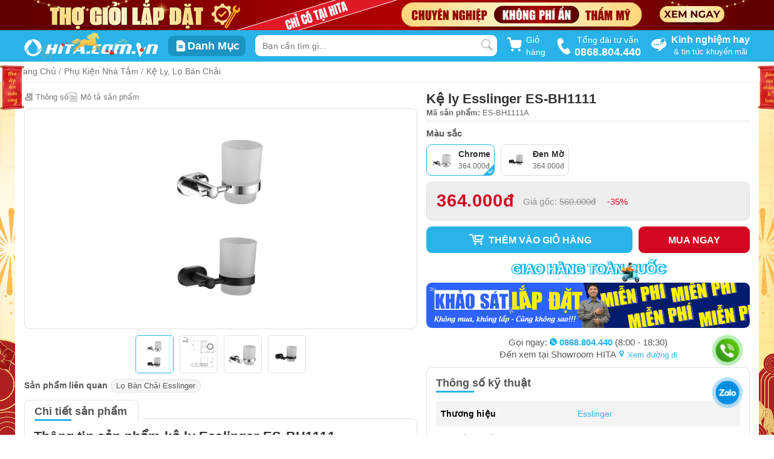

--- FILE ---
content_type: text/html; charset=UTF-8
request_url: https://hita.com.vn/ke-ly-esslinger-es-bh1111-12510.html?vid=14217
body_size: 44175
content:
<!DOCTYPE html>
<html prefix="og: https://ogp.me/ns#" lang="vi">
<head>
    <meta name="msvalidate.01" content="44BD6DCDF620BC47F70643EFB0FF7147" />
    <meta name="google-site-verification" content="CJgjYBhSaMKCAUJU4uEH19v-NobLkvziuBGF0Ljqblo" />
    <meta name='dmca-site-verification' content='U0tPdmN4ZXJHR3U0ZjZFR3MzZU5pUT090'/>
    <meta name="p:domain_verify" content="910a12baf602f5e4f22d71ee10d8cec9"/>
    <meta charset="utf-8">
    <meta http-equiv="X-UA-Compatible" content="IE=edge">
    <meta name="viewport" content="width=device-width, initial-scale=1.0" />
        <title>Kệ ly Esslinger ES-BH1111</title>
    <meta name="description" content="Kệ ly Esslinger ES-BH1111 thiết kế hiện đại, sang trọng, lớp mạ bền bỉ với thời gian, nâng cao vẻ đẹp thẩm mỹ cho phòng tắm nhà bạn." />
    <meta name="keywords" content="" />
            <meta name="robots" content="index, follow"/>
        <meta property="fb:app_id" content="999791090134108" />
    <meta property="og:image" content="https://cdn.hita.com.vn/storage/products/esslinger/ke-ly-lo-ban-chai/es-bh1111-avt.jpg" />
    <meta property="og:title" content="Kệ ly Esslinger ES-BH1111" />
    <meta property="og:url" content="https://hita.com.vn/ke-ly-esslinger-es-bh1111-12510.html" />
    <meta property="og:type" content="article">
    <meta property="og:description" content="Kệ ly Esslinger ES-BH1111 thiết kế hiện đại, sang trọng, lớp mạ bền bỉ với thời gian, nâng cao vẻ đẹp thẩm mỹ cho phòng tắm nhà bạn." />
    <meta property="twitter:card" content="summary"/>
    <meta property="twitter:image" content="https://cdn.hita.com.vn/storage/products/esslinger/ke-ly-lo-ban-chai/es-bh1111-avt.jpg" />
    <meta property="twitter:title" content="Kệ ly Esslinger ES-BH1111" />
    <meta property="twitter:url" content="https://hita.com.vn/ke-ly-esslinger-es-bh1111-12510.html" />
    <meta property="twitter:description" content="Kệ ly Esslinger ES-BH1111 thiết kế hiện đại, sang trọng, lớp mạ bền bỉ với thời gian, nâng cao vẻ đẹp thẩm mỹ cho phòng tắm nhà bạn." />
            <link rel="canonical" href="https://hita.com.vn/ke-ly-esslinger-es-bh1111-12510.html"/>
        <link rel="shortcut icon" href="https://hita.com.vn/storage/configs/big/hita-icon-new_6465dd4101100.png" />
    <meta name="revisit-after" content="1 days" />
    <meta name="csrf-token" content="Fmt70lXdVstTJc1DvsN5UDeE6iobJjbecOv1xaAP">

                            <style>
                body{background:url(https://cdn.hita.com.vn/storage/banner/themes/tet2026/bg-tet-v-2026.jpg) left top no-repeat fixed;background-size:cover}body .header-wrap .header-top .logo i.iconhita-logo{background-image:url(https://cdn.hita.com.vn/storage/banner/themes/tet2026/logo-desktop-new-year-2026.png);background-position:unset;zoom:1.7;background-size:100%}body .content-wrap .categories-wrap .categories-list{background-color:#fff;border-radius:9px;overflow:hidden}body .content-wrap .card-components{background-color:unset}body .content-wrap .news-featured-wrap{background-color:#fff;padding:10px;margin-top:15px;border-radius:9px;margin-bottom:15px}body .theme-year-2026{pointer-events:none}body .theme-year-2026 .left{position:fixed;z-index:10;left:0;top:15%;width:calc((100vw - 1000px)/ 2);text-align:end}body .theme-year-2026 .left img{width:100%;display:inline-block}body .theme-year-2026 .left img.cau-doi{width:calc((100vw - 1200px)/ 2);max-width:130px;margin-right:100px}body .theme-year-2026 .right{position:fixed;z-index:10;right:0;top:15%;width:calc((100vw - 1000px)/ 2)}body .theme-year-2026 .right img{width:100%;display:inline-block}body .theme-year-2026 .right img.cau-doi{width:calc((100vw - 1200px)/ 2);max-width:130px;margin-left:100px}body.news_detail .theme-year-2026 .left,body.news_detail .theme-year-2026 .right,body.product-body .theme-year-2026 .left,body.product-body .theme-year-2026 .right{width:calc((100vw - 1026px)/ 2)}body .content-wrap .banner-midder .item-banner:first-child{margin-right:15px}body.news_detail .container{max-width:1230px;background-color:#fff;padding:0 15px 15px;margin-bottom:0}body.product-body #page-header-wrap{margin-bottom:0}body.product-body #page-header-wrap .container{padding:0}body.product-body .product-category #category-slider.container,body.product-body .product-category #container-banner-service.container,body.product-body .product-category #product-categ.container,body.product-body .product-category .brand-list-link.container{padding-top:0}body.product-body .container{max-width:1230px;background-color:#fff;padding:15px 15px 0;margin-bottom:0}body.product-body .category-main-content{margin-bottom:0}body .news-page{background-color:unset;padding-bottom:0}.phao-hoa{width:25vw;min-width:300px;max-width:500px;position:fixed;bottom:15vh;left:0;z-index:-10}.phao-hoa.right{left:unset;right:0;transform:scaleX(-1)}img.linh-vat-2026{width:230px;position:fixed;bottom:0;left:0;z-index:-10}img.linh-vat-2026.right{left:unset;right:0}@media  screen and (max-width:1600px){.phao-hoa{left:-80px}.phao-hoa.right{right:-80px}img.linh-vat-2026{width:180px}}.content-wrap .home-promotion-week .list-product .product-box-item:nth-child(10),.content-wrap .home-promotion-week .list-product .product-box-item:nth-child(5){margin-right:0}.slick-dots,ul{list-style:none}.certificate{margin-top:15px;display:flex;gap:10px;align-items:center}.iconhita-bct{background-position:0 -86px;width:120px;height:40px;display:block}.iconhita-dmca{background-position:-1px -133px;width:70px;height:20px;zoom:1.2;display:block}body{margin:0;color:#575757;padding:0;font-family:Roboto,Helvetica,sans-serif;font-size:13px;line-height:20px;font-weight:400}body.desktop .search-category-item,body.desktop .ui-menu .ui-menu-item.sugguest-search{padding:0 10px}body.desktop .banner-top{height:50px;display:block;text-align:center;position:relative;overflow:hidden}body.desktop .fade-ui{background:rgba(0,0,0,.53);height:100vh;left:0;display:none;position:fixed;top:64px;transition:.3s;width:100vw;z-index:9998}body.desktop .fade-ui::after{border:15px solid transparent;border-bottom-color:#fff;content:"";right:50%;position:absolute;top:-20px}body.desktop .product-item-search a .item .product-info{margin-bottom:4px}body.modal-open{touch-action:none}.slick-dotted.slick-slider{margin-bottom:30px}.slick-slider{-webkit-user-select:none;-moz-user-select:none;-ms-user-select:none;user-select:none;-webkit-touch-callout:none;-khtml-user-select:none;-ms-touch-action:pan-y;touch-action:pan-y;-webkit-tap-highlight-color:transparent}.common,.slick-next.arrow-common,.slick-prev.arrow-common{width:fit-content;height:fit-content}.slick-prev{z-index:1;left:10px}.slick-next,.slick-next:focus,.slick-next:hover,.slick-prev,.slick-prev:focus,.slick-prev:hover{color:transparent;background:0 0;outline:0}.slick-slider .slick-list,.slick-slider .slick-track{-webkit-transform:translate3d(0,0,0);-moz-transform:translate3d(0,0,0);-ms-transform:translate3d(0,0,0);-o-transform:translate3d(0,0,0);transform:translate3d(0,0,0)}.slick-list{overflow:hidden;margin:0;padding:0}.slick-list,.slick-slider,.slick-track{position:relative;display:block}.slick-track{top:0;left:0;margin-left:auto;margin-right:auto}.slick-dots{bottom:-25px;width:100%;margin:0;text-align:center}.slick-dots li{position:relative;display:inline-block;margin:0 5px;padding:0;vertical-align:bottom;width:8px;height:8px}.slick-dots li button{font-size:0;line-height:0;padding:5px;cursor:pointer;border:0;outline:0;background:#ccc;height:100%;border-radius:100%;color:#ccc}.slick-dots li.slick-active button{background-color:#29b3e8;color:#29b3e8}.slick-next{right:10px}.slick-next,.slick-prev{font-size:0;line-height:0;top:50%;width:20px;height:20px;-webkit-transform:translate(0,-50%);-ms-transform:translate(0,-50%);transform:translate(0,-50%);cursor:pointer;border:none}.slick-dots,.slick-next,.slick-prev{position:absolute;display:block;padding:0}*,:after,:before,input[type=search]{-webkit-box-sizing:border-box;-moz-box-sizing:border-box;box-sizing:border-box}*,.slick-slider,:after,:before{box-sizing:border-box}.slick-dots li,.youtube .play-button,.youtube img{cursor:pointer}.desktop,.header-wrap .header-top .logo,.slick-initialized .slick-slide{display:block}img{width:100%;height:auto}body img[src].lazy,img[src].lazy{-ms-opacity:1;opacity:1}.header-wrap{background:#29b3e8}.header-wrap .header-top{max-width:1200px;width:100%;height:52px;background:#29b3e8;margin:auto;position:relative;display:flex;justify-content:space-between}.header-wrap .header-top .header-phone{display:flex;align-items:center;margin:unset;text-align:center}.header-wrap .header-top .header-phone svg{width:25px;transform:rotate(12deg)}.header-wrap .header-top .header-phone span{text-align:center;color:#fff;font-size:14px;padding-left:5px}.header-wrap .header-top .header-phone span strong{font-size:18px;width:100%;display:block}.header-wrap .header-top .logo i.iconhita-logo{background-position:-2px -238px;width:130px;height:30px;display:block;zoom:1.7;margin:2px 0}.header-wrap .header-top .cat-wrap-menu{display:inline-flex;align-items:center}.header-wrap .header-top .cat-wrap-menu .item-cat-menu{padding:6px 10px;background:#1a94c3;border-radius:9px;display:flex;align-items:center;transition:.5s}.header-wrap .header-top .cat-wrap-menu .item-cat-menu .icon{display:contents}.header-wrap .header-top .cat-wrap-menu .item-cat-menu .label-name{color:#fff;font-weight:600;font-size:18px;display:inline-block}.header-wrap .header-top .header-news{margin:unset;display:flex;align-items:center;justify-content:center}.header-wrap .header-top .header-news .icon{display:inline-block;margin-right:8px}.header-wrap .header-top .header-news .text-label{display:inline-block}.header-wrap .header-top .header-news p{color:#fff;text-align:center;margin:0}.header-wrap .header-top .header-news p:first-child{font-size:16px;font-weight:600}.collapsing,.dropdown-menu .divider,.nav .nav-divider,.sr-only,svg:not(:root){overflow:hidden}a{color:inherit;text-decoration:none}.banner-top img{max-width:1200px;display:block;height:auto;width:100%;margin:auto}.iconhita-giaohang,.iconhita-logo{background-repeat:no-repeat}.search-wrap{position:relative;width:400px;margin:8px 0}.search-wrap input{width:100%;padding-top:1px;border:0;position:absolute;background:#fff;height:35px;text-indent:10px;font-size:14px;border-radius:9px}.search-wrap .search-icon{right:8px;top:7px;position:absolute;display:block;margin:auto}.search-wrap .search-icon .search-icon-close{right:-7px;top:-6px;z-index:99999;padding:8px;display:none;position:absolute;cursor:pointer}.card-header,.main-navigation-wrap .menu-main .menu-categories .wrap-categories ul,ul{padding:0}.icon-loading-search{display:none;position:absolute;width:25px;right:-2px;top:-2px;z-index:9999}.cart-button-wrap{cursor:pointer;position:relative;display:flex;width:65px;justify-content:center;align-items:center}.cart-button-wrap .cart-button{position:relative;text-decoration:none;display:block;font-size:14px;color:#29b3e8;font-weight:800}.cart-button-wrap .cart-button .cart-button-qty{font-size:12px;padding:2px 5px;background-color:#fd3620;color:#fff;border-radius:5px;position:absolute;top:-7px;right:-7px;line-height:100%}.cart-button-wrap .cart-alert-box{padding:5px;border-radius:5px;background:#0b92c5;font-size:15px;position:absolute;top:35px;left:-115px;color:#fff;font-weight:400;cursor:auto;z-index:1}.cart-button-wrap .cart-alert-box .cart-alert-close{margin-bottom:20px}.cart-button-wrap .cart-alert-text{display:flex;width:max-content;margin:10px 20px}.cart-button-wrap .cart-alert-button{padding:7px 15px;border-radius:5px;background:#d5402d;color:#fff;display:block;width:max-content;margin:10px auto;font-weight:600;text-decoration:none}.cart-button-wrap .text-label{color:#fff;margin-left:6px;font-size:14px}.fade{opacity:0;-webkit-transition:opacity .15s linear;-o-transition:opacity .15s linear;transition:opacity .15s linear}.fade:not(.show){opacity:0}.fade.in{opacity:1}.hidden{display:none!important}.modal-dialog{z-index:1050;position:relative}.cart-modal{position:fixed;z-index:10151;top:50%;left:50%;transform:translate(-50%,-50%)}.cart-modal .modal-dialog .modal-content{border-radius:10px}.cart-modal .modal-dialog .modal-content .modal-header{padding:20px 20px 0;border-bottom:none}.cart-modal .modal-dialog .modal-content .modal-header .close{font-size:30px}.cart-modal .modal-dialog .modal-content .modal-header .modal-title{font-size:19px;font-weight:600;text-transform:uppercase;color:#333}.cart-modal .modal-loader{position:absolute;width:100%;height:100%;top:0;left:0;z-index:1051;background-color:rgba(3,3,3,.3);border-radius:10px}.cart-modal .modal-loader img{position:absolute;z-index:1052;top:50%;left:50%;transform:translate(-50%,-50%)}.modal-content{position:relative;background-color:#fff;-webkit-background-clip:padding-box;background-clip:padding-box;border:1px solid rgba(0,0,0,.2);border-radius:6px;outline:0;-webkit-box-shadow:0 5px 15px rgba(0,0,0,.5);box-shadow:0 5px 15px rgba(0,0,0,.5)}.alert .alert-link,.close{font-weight:700}.close,.list-group-item>.badge,.navbar-toggle,.pager .next>a,.pager .next>span{float:right}.close,.jumbotron p,legend{font-size:21px}.modal-header .close{margin-top:-2px}button.close{-webkit-appearance:none;padding:0;cursor:pointer;background:0 0;border:0}.close{line-height:1;color:#000;text-shadow:0 1px 0 #fff;opacity:.2}.card-header{background-color:unset;border-bottom:0 solid inherit}.card-header:first-child{border-radius:unset unset 0 0}.modal-title{margin:0;line-height:1.42857143}.separate{width:2.4rem;height:2px;background-color:#45bbe9;margin-top:10px;margin-bottom:10px}.separate.large{width:7rem;margin-top:15px;margin-bottom:15px}img[data-src].lazy{-ms-opacity:0;opacity:0;transition:opacity .3s ease-in}img[data-src].lazy.youtube-loader{-ms-opacity:.7;opacity:.7}.main-navigation-wrap{background-color:#074b60;display:block;color:#fff}.main-navigation-wrap .menu-main{max-width:1200px;min-width:1024px;width:100%;margin:auto;position:relative;font-weight:600;display:flex}.main-navigation-wrap .menu-main .sticker-item{display:block;position:relative;font-weight:400;margin:0}.main-navigation-wrap .menu-main .sticker-item:first-child{text-transform:uppercase}.main-navigation-wrap .menu-main .menu-categories{width:220px;display:flex;margin:0;justify-content:space-between;position:relative;cursor:pointer}.main-navigation-wrap .menu-main .menu-categories .wrap-categories{position:absolute;background-color:#fff;color:#555;z-index:1000;top:100%;display:none;width:100%;left:0;text-transform:none;box-shadow:0 0 12px -7px hsla(0,0%,47.8%,.75)}.main-navigation-wrap .menu-main .menu-categories .wrap-categories ul li.categories-item:hover .sub-menu-none{display:none}.modal-open{padding-right:15px;overflow:hidden}.h1-homepage{position:fixed;top:-300px}.show{display:block!important}@keyframes  placeHolderShimmer{0%{background-position:-468px 0}100%{background-position:468px 0}}.animated-background{animation-duration:1s;animation-fill-mode:forwards;animation-iteration-count:infinite;animation-name:placeHolderShimmer;animation-timing-function:linear;background:#f6f7f8;background:linear-gradient(90deg,#e9e9e9 8%,#ddd 18%,#eee 33%);background-size:800px 104px;height:96px;position:relative}.iconhita-star{background-position:-140px -245px;width:16px;height:16px;display:block;float:right}.iconhita-star.star_active{background-position:-160px -245px}.product-box-item{position:relative;padding:10px;border-radius:9px;box-shadow:0 0 1px 0 rgba(60,64,67,.1),0 0 6px 1px rgba(60,64,67,.15);border:1px solid rgba(60,64,67,.15);background:#fff;height:auto;margin:0 10px 10px 0}.product-box-item:hover{box-shadow:0 0 2px 0 rgba(60,64,67,.1),0 0 6px 2px rgba(60,64,67,.15)}.product-box-item:hover>.pbi-img img{transform:translateY(-5px)}.product-box-item .promotion-active{width:100%;position:absolute;left:0;top:5px;z-index:4;display:flex;justify-content:end;flex-wrap:wrap}.product-box-item .promotion-active .promotion-logo{height:25px;width:fit-content;margin-right:10px}.product-box-item .promotion-active .promotion-logo img{height:100%;width:auto}.product-box-item .product-rating-count{margin-bottom:0;display:flex;white-space:nowrap}.product-box-item .product-rating-count a{font-size:13px;margin-left:3px;color:#797979!important}.product-box-item .pbi-img{position:relative;width:100%;height:204px;display:flex;justify-content:center;align-items:center;margin-bottom:6px}.product-box-item .pbi-img img{width:100%;height:auto;max-height:204px;display:block;margin:auto;transition:.3s ease-in-out;-webkit-transition:.3s ease-in-out;-moz-transition:.3s ease-in-out}.product-box-item .pbi-img img.thumb-soft{width:100%!important;height:auto!important;min-height:unset!important}.product-box-item .lbl-hot{position:absolute;top:-1px;left:-1px;width:48px;z-index:2}.product-box-item .lbl-hot .iconhita-hot{background-position:-6px -36px;width:49px;height:46px;display:block;margin:auto}.product-box-item .lbl-hot .iconhita-new{background-position:-172px -51px;width:41px;height:41px;display:block;margin:auto;zoom:1.2}.product-box-item .contact-price{font-size:13px;font-weight:600;color:#c70606;overflow:hidden;text-overflow:ellipsis;display:-webkit-box;-webkit-line-clamp:1;-webkit-box-orient:vertical;line-height:100%}.product-box-item .lbl-promotion{display:block;position:relative;margin-top:5px;min-height:20px}.product-box-item .lbl-promotion img{overflow:hidden}.product-box-item .lbl-promotion img.temp{width:auto;height:18px;max-width:18px}.product-box-item .lbl-promotion .product-promotion-title{color:#fff!important;padding:1px 5px 0 4px;border-radius:5px;text-align:center;width:-moz-fit-content;width:fit-content;background:linear-gradient(-90deg,#e23131,#edbb12 90%);white-space:nowrap;line-height:18px}.product-box-item .lbl-promotion .product-promotion-title span{font-size:12px;font-weight:600;vertical-align:top;line-height:18px;display:inline-block}.product-box-item .lbl-promotion .product-gift-title{color:#fff;font-size:10px;border-radius:5px;width:-moz-fit-content;width:fit-content;white-space:nowrap;padding:1px 5px 0 22px;bottom:0;top:0;left:15px;background:linear-gradient(90deg,#760101,#520100 90%);line-height:15px;height:18px}.product-box-item .product_brand{color:#82869e;font-weight:400;font-size:13px;line-height:16px;margin:2px 0 -5px}.product-box-item .pbi-info .pbi-title,.product-box-item .pbi-info .pbi-title h3{color:#333;display:-webkit-box;word-wrap:break-word;text-overflow:ellipsis;-webkit-box-orient:vertical}.product-box-item .pbi-info .pbi-title{margin-top:6px}.product-box-item .pbi-info .pbi-title h3{font-size:12px;font-weight:600;margin:0;line-height:1.1}.product-box-item .pbi-info .pbi-attr{display:flex;flex-wrap:wrap;margin-top:0;margin-bottom:0}.product-box-item .pbi-info .pbi-attr.spec a{border:1px solid #e0e0e0;border-radius:3px;color:#777;display:inline-block;font-size:11px;line-height:11px;margin-right:3px;padding:3px 5px;white-space:nowrap;background:#ededed;margin-top:3px;transition:.3s}.product-box-item .pbi-info .pbi-attr>a{padding:1px 8px;border:1px solid #e0e0e0;border-radius:5px;margin-right:5px;margin-top:5px;font-size:12px;line-height:19px;color:#777!important;transition:.3s}.product-box-item .pbi-info .pbi-attr>a:hover{border-color:#29b3e8;color:#555;transition:.3s}.product-box-item .pbi-info .pbi-price{display:flex;justify-content:space-between;margin-top:4px;position:relative}.product-box-item .pbi-info .pbi-price .lbl-price{height:30px;position:relative;margin-top:0}.product-box-item .pbi-info .pbi-price .lbl-price .pbi-price-new{font-size:13px;font-weight:600;color:#c70606;overflow:hidden;text-overflow:ellipsis;display:-webkit-box;-webkit-line-clamp:1;-webkit-box-orient:vertical;line-height:100%}.product-box-item .pbi-info .pbi-price .lbl-price .pbi-price-old{text-decoration:line-through;line-height:100%;font-size:13px}.product-box-item .pbi-info .pbi-price .lbl-promotion-percent:before{position:absolute;content:"";background-color:#0683b4;right:-15px;width:10px;height:20px;bottom:4px;z-index:0;border-radius:9px}.product-box-item .pbi-info .pbi-price .lbl-promotion-percent span{position:absolute;right:-15px;padding:0 10px;top:0;border-radius:9px 0 0 9px;background:#29b3e8;color:#fff;font-weight:500;z-index:1;box-shadow:0 2px 2px #0683b4;line-height:150%;font-size:13px}.product-box-item .pbi-info .pbi-price .lbl-promotion-percent:after{position:absolute;content:"";background-color:#fff;right:-11px;width:10px;height:10px;bottom:0;z-index:0}.carousel-inner>.item>a>img,.carousel-inner>.item>img,.img-responsive,.thumbnail a>img,.thumbnail>img{display:block;max-width:100%;height:auto}.desktop #call-hita,.desktop #zalo-chat{position:fixed;right:57px;width:40px;border-radius:50%;z-index:100}.youtube{position:relative;padding-top:56.25%;overflow:hidden;cursor:pointer;border-radius:2px}.content-wrap .news-featured-wrap .news-featured-body,footer .footer-content .company-phone .mail .mail-detail,footer .footer-content .company-phone .phone{display:flex}footer{padding-top:0;background:#1a1a1a}footer .footer-content{width:1200px;margin:auto;display:flex;padding:40px 0}footer .footer-content .company-address p,footer .footer-content .company-phone p{margin-top:0}footer .footer-content .company-info{width:20%;display:block;padding-right:20px;position:relative}footer .footer-content .company-info .logo i.iconhita-logo{zoom:1.6}footer .footer-content .company-info .working-time p{white-space:pre-line}footer .footer-content .company-info .social svg{margin-left:8px}footer .footer-content p{font-size:14px}footer .footer-content .iconhita-logo{display:block;margin:0}footer .footer-content .company-phone{width:20%;padding:0 15px;position:relative}footer .footer-content .company-phone .name{color:#fff}footer .footer-content .company-phone:before{position:absolute;content:"";height:60%;right:0;top:0;border-right:1px solid #343434}footer .footer-content .company-phone .zalo{display:flex;align-items:center;margin-bottom:10px}footer .footer-content .company-phone .zalo img{width:30px;height:30px;margin-right:10px}footer .footer-content .company-phone .zalo .zalo-detail{margin:5px 0 0}footer .footer-content .company-phone .zalo .zalo-detail .name-zalo{font-size:23px;font-weight:600}footer .footer-content .company-phone .zalo .zalo-detail span{font-size:13px}footer .footer-content .company-phone .zalo .zalo-detail span svg{margin-left:2px;vertical-align:text-bottom}footer .footer-content .company-phone .phone .phone-detail a{font-size:24px;font-weight:600;margin-left:12px}footer .footer-content .company-phone .phone .phone-detail span{font-size:13px;font-weight:400;padding-left:10px}footer .footer-content .company-phone .mail{position:relative;padding-top:15px}footer .footer-content .company-phone .mail:before{position:absolute;content:"";width:100%;left:0;top:0;border-top:1px solid #343434}footer .footer-content .company-phone .mail .mail-detail svg{margin-right:12px}footer .footer-content .company-phone:after{position:absolute;content:"";height:60%;left:0;top:0;border-right:1px solid #343434}footer .footer-content .company-information{width:20%;padding:0 10px}footer .footer-content .company-information.info{padding-left:32px}footer .footer-content .company-information .title-group{font-size:15px;color:#fff;font-weight:600;margin-bottom:12px}footer .footer-content .company-information ul li{line-height:200%}footer .footer-content .company-phone-complain{margin-top:6px;padding-top:8px;border-top:1px solid #343434}footer .footer-content .company-phone-complain .name{font-size:15px;color:#fff;font-weight:600;margin-bottom:4px;display:block}footer .footer-content .company-phone-complain .phone-detail{margin:0}footer .footer-content .company-phone-complain .phone-detail a{font-size:24px;font-weight:600;margin-left:6px;line-height:120%;vertical-align:text-bottom}footer a{color:#ccc;font-size:14px}footer .copyright-footer{padding:10px 0;text-align:center;background:#1a1a1a;font-size:15px;border-top:1px solid #ddd;font-weight:600}.iconhita-logo{background-position:-2px -238px;width:132px;height:30px;margin:2px 0}.desktop #call-hita img,.desktop #zalo-chat img{width:100%}footer,footer .footer-content .company-phone .mail .mail-detail span{color:#cbcbcb}.desktop #call-hita{bottom:120px;height:40px;background-image:linear-gradient(to bottom left,#69d40c,#27881d);box-shadow:0 0 0 0 #27881d;overflow:hidden;animation:2s infinite pulse-green;-webkit-animation:2s infinite pulse-green}.desktop #zalo-chat{bottom:50px;height:40px;background-color:#028fe3;box-shadow:0 0 0 0 #028fe3;overflow:hidden;-webkit-animation:2s infinite pulse-blue;animation:2s infinite pulse-blue}.modal-dialog{width:600px;margin:30px auto}.ui-widget{font-family:Verdana,Arial,sans-serif;font-size:1.1em}@keyframes  pulse-blue{0%{transform:scale(.95);box-shadow:0 0 0 0 rgba(2,143,227,.7)}70%{transform:scale(1);box-shadow:0 0 0 10px rgba(2,143,227,0)}100%{transform:scale(.95);box-shadow:0 0 0 0 rgba(2,143,227,0)}}@keyframes  pulse-green{0%{transform:scale(.95);box-shadow:0 0 0 0 rgba(7,195,1,.7)}70%{transform:scale(1);box-shadow:0 0 0 10px rgba(2,143,227,0)}100%{transform:scale(.95);box-shadow:0 0 0 0 rgba(2,143,227,0)}}.slick-slide{display:none;float:left;height:100%;min-height:1px}#modal-popup-promotion .modal-body{padding:0}.col-xs-3{width:25%}.col-xs-9{width:75%}.col-xs-1,.col-xs-10,.col-xs-11,.col-xs-12,.col-xs-2,.col-xs-3,.col-xs-4,.col-xs-5,.col-xs-6,.col-xs-7,.col-xs-8,.col-xs-9{float:left}.hidden,.visible-lg,.visible-lg-block,.visible-lg-inline,.visible-lg-inline-block,.visible-md,.visible-md-block,.visible-md-inline,.visible-md-inline-block,.visible-sm,.visible-sm-block,.visible-sm-inline,.visible-sm-inline-block,.visible-xs,.visible-xs-block,.visible-xs-inline,.visible-xs-inline-block{display:none!important}.col-sm-4{width:33.33333333%}.btn-group-vertical>.btn-group:after,.btn-toolbar:after,.clearfix:after,.container-fluid:after,.container:after,.dl-horizontal dd:after,.form-horizontal .form-group:after,.modal-footer:after,.modal-header:after,.nav:after,.navbar-collapse:after,.navbar-header:after,.navbar:after,.pager:after,.panel-body:after,.row:after{clear:both}.btn-group-vertical>.btn-group:after,.btn-group-vertical>.btn-group:before,.btn-toolbar:after,.btn-toolbar:before,.clearfix:after,.clearfix:before,.container-fluid:after,.container-fluid:before,.container:after,.container:before,.dl-horizontal dd:after,.dl-horizontal dd:before,.form-horizontal .form-group:after,.form-horizontal .form-group:before,.modal-footer:after,.modal-footer:before,.modal-header:after,.modal-header:before,.nav:after,.nav:before,.navbar-collapse:after,.navbar-collapse:before,.navbar-header:after,.navbar-header:before,.navbar:after,.navbar:before,.pager:after,.pager:before,.panel-body:after,.panel-body:before,.row:after,.row:before{display:table;content:" "}.col-sm-8{width:66.66666667%}.text-sm-right{text-align:right!important}.form-control{width:100%;height:34px;padding:6px 12px;background-color:#fff;border:1px solid #ccc;border-radius:4px;-webkit-box-shadow:inset 0 1px 1px rgba(0,0,0,.075);box-shadow:inset 0 1px 1px rgba(0,0,0,.075);-webkit-transition:border-color .15s ease-in-out,-webkit-box-shadow .15s ease-in-out;-o-transition:border-color .15s ease-in-out,box-shadow .15s ease-in-out;transition:border-color .15s ease-in-out,box-shadow .15s ease-in-out}.form-control,output{font-size:14px;line-height:1.42857143;display:block;color:#555}.col-sm-12{width:100%}button,input,select,textarea{line-height:inherit}button,html input[type=button],input[type=reset],input[type=submit]{-webkit-appearance:button;cursor:pointer}button{overflow:visible}button,input,optgroup,select,textarea{margin:0;font:inherit;color:inherit}.popover,.tooltip,button,select{text-transform:none}.mt-sm-4,.my-sm-4{margin-top:1.5rem!important}.form-inline .form-control,.form-inline .form-control-static,.form-inline .form-group{display:inline-block}.form-inline.purchase-box__form--content.modal-item-price--box-wrap.mt-sm-4{margin-top:10px!important}#modal-popup-promotion .modal-dialog{position:relative;top:15%}#modal-popup-promotion .modal-dialog .close{position:absolute;opacity:1;box-shadow:none;right:-20px;top:-25px;width:28px;height:28px;background:#fff;font-size:2em;color:#888;font-weight:300;line-height:80%;border-radius:50%;display:none}#modal-popup-promotion .modal-dialog .close span{display:block;line-height:10px;margin-top:-5px;margin-left:1px}#modal-popup-promotion .modal-content{background:0 0;border:none;box-shadow:none;border-radius:12px}#modal-popup-promotion .banner-popup{width:600px;height:500px;display:flex;justify-content:center}#modal-popup-promotion .banner-popup a img{max-width:100%;max-height:100%;height:auto;width:auto;border-radius:10px}#modal-popup-promotion.modal{z-index:10153}#modal-popup-promotion .faded{height:100%;width:100%;position:fixed;background-color:#000;z-index:1;opacity:.7}.modal{right:0;bottom:0;z-index:1050;display:none;overflow:hidden;-webkit-overflow-scrolling:touch;outline:0}.modal.in{display:block}.modal-backdrop{right:0;bottom:0;z-index:1040;background-color:#000}.modal-backdrop.in{opacity:.7}ul.ui-widget-content.ui-autocomplete{left:calc((100vw - 480px)/ 2);margin:0 auto;background:#fff;z-index:9999;box-shadow:2px 5px 6px 1px rgba(0,0,0,.1);width:480px;border:none;border-radius:5px;color:#222;padding:0;position:fixed;cursor:default;list-style:none;outline:0;max-height:80vh;overflow:auto}ul.ui-widget-content.ui-autocomplete::-webkit-scrollbar{height:0;width:0}.ui-menu .ui-menu-item{padding:5px 10px;list-style-image:url([data-uri]);position:relative;margin:0;cursor:pointer;min-height:0}[class*=iconhita-],[class^=iconhita-]{background-image:url(template/images/iconcommon2025.png?ver=1.115);background-size:249px 265.5px}.desktop.modal-open #call-hita,.desktop.modal-open #zalo-chat{right:72px}.desktop .product-item-search a .item .lbl-price .pbi-price-new,.desktop .product-item-search a .item div,.product-item-search a .item .lbl-price .pbi-price-old{line-height:130%}
@charset  "UTF-8";body .page-header-nav .menu-nav,body .product-box-item .lbl-promotion .product-promotion-title{line-height:100%}body{background-color:#fff}body .description-column-left{transition:.5s}body .product-note{margin-bottom:8px;font-size:16px;color:#a60000;font-weight:600;display:none;padding:10px;background-color:#ff0;border:1px solid #a60000;border-radius:9px}body .product-note.active{display:block}body #page-header-wrap{border-bottom:1px solid rgba(0,0,0,.05);background-color:#fff;box-shadow:0 0 1px 0 rgba(60,64,67,.1),0 0 3px 1px rgba(60,64,67,.15);margin-bottom:12px}body .component-wrap>section{margin-bottom:6px}body .container{max-width:1200px;width:100%;margin-left:auto;margin-right:auto;padding-left:0;padding-right:0}body h1.product-title{font-size:22px;line-height:1.2;margin-top:0;color:#333;word-break:break-word;font-weight:600;margin-bottom:0;display:inline-block}body .box-categories-related{display:flex;flex-wrap:wrap}body .box-categories-related .title{font-size:14px;font-weight:600;margin-right:5px}body .box-categories-related .item-categories-related{padding:0 8px;border-radius:9px;margin-right:8px;border:1px solid #e5e5e5;background-color:rgba(225,225,225,.3294117647);margin-bottom:8px}body .delivery-nationwide{display:block;text-align:center;margin-top:4px;margin-bottom:5px}body .delivery-nationwide .info{display:inline;position:relative}body .delivery-nationwide .info img{position:absolute;width:36px;height:36px;top:-12px;-webkit-animation:4s infinite ease-in-out delivery-run}body .delivery-nationwide .info svg.text-svg{width:100%;height:auto}body .delivery-nationwide .info svg.text-svg text{font-size:20px;font-weight:900;fill:#fff;text-shadow:2px 0 1px #00b4ec;stroke:#00b4ec;stroke-width:2px;paint-order:stroke fill}body .section-buy-more{margin-top:2px;border:1px solid #e0e0e0;border-radius:9px;margin-bottom:10px}body .section-buy-more .title{padding:5px 10px;font-weight:600;margin-top:0;background:#ebebeb;border-radius:7px 7px 0 0;margin-bottom:5px;font-size:15px}body .section-buy-more .content{padding:0 8px}body .section-buy-more .content>div{display:flex;justify-content:space-between;align-items:center;margin-top:5px;padding-bottom:8px;border-bottom:1px dashed #f4f4f4}body .section-buy-more .content>div:last-child{border-bottom:none}body .section-buy-more .content>div ul.item{display:flex}body .section-buy-more .content>div ul.item li{position:relative;display:inline-block;margin:5px 20px 0 0;padding:5px;border-radius:5px;cursor:pointer;border:1px solid #707070}body .section-buy-more .content>div ul.item li>a{display:block;text-align:center}body .section-buy-more .content>div ul.item li>a .img{width:74px;height:60px}body .section-buy-more .content>div ul.item li>a .img img{width:60px;height:auto;display:block;margin:auto}body .section-buy-more .content>div ul.item li>a p{margin-top:3px;margin-bottom:0;color:#c90136;text-align:center;font-weight:600}body .section-buy-more .content>div ul.item li>a p.current{color:#29b3e8}body .section-buy-more .content>div ul.item li:after{content:"+";position:absolute;color:#29b3e8;font-size:20px;right:-23%;top:36%}body .section-buy-more .content>div ul.item li:last-child:after{display:none}body .section-buy-more .content>div ul.item li:nth-child(n+2){margin-left:8px}body .section-buy-more .content>div ul.item .main-product .img{width:74px;height:83px;display:flex;align-items:center}body .section-buy-more .content>div ul.item .main-product .img img{width:100%;height:auto;display:block}body .section-buy-more .content>div .total{min-width:25%}body .section-buy-more .content>div .total>p{margin-bottom:5px}body .section-buy-more .content>div .total .price{font-size:16px;color:#005753;font-weight:600}body .section-buy-more .content>div .total .btn-total-suggest{display:block;color:#fff;background:#06A59F;border-radius:3px;padding:4px 0;text-align:center}body .section-bonus{border:1px solid #ddd;border-radius:5px;margin-top:15px}body .section-bonus .title{color:#333;padding:5px 10px;font-weight:600;text-transform:uppercase;background:#dedede}body .section-bonus .content{padding:10px}body .section-bonus .content .item{margin-top:5px}body .section-bonus .content .item .ci-circle{position:relative;display:inline-block;width:15px;height:15px;border:1px solid #f33;background:#fff;border-radius:50%}body .section-bonus .content .item .ci-circle:after{content:"";position:absolute;top:50%;left:51%;transform:translate(-50%,-50%);background:#f33;width:8px;height:8px;border-radius:50%}body .section-bonus .content .item span:nth-child(2){margin-left:10px}body .section-bonus .content .item a{color:#29b3e8;margin-left:5px}body .page-header-nav{text-transform:uppercase;padding:10px 0;position:relative}body .page-header-nav .menu-nav .breadcrumbs{color:#353535;display:flex;flex-wrap:wrap;margin:0;padding:0;list-style:none;font-size:14px}body .page-header-nav .menu-nav .breadcrumbs li:first-child{margin-left:0}body .page-header-nav .menu-nav .breadcrumbs li{color:#8e8e8e;font-size:inherit;font-weight:400;position:relative;margin-left:5px}body .page-header-nav .menu-nav .breadcrumbs li a{font-weight:400;text-transform:capitalize;color:#757575;font-size:inherit}body .product-detail{display:block;background-color:#fff}body .product-detail .product-slider{display:flex;justify-content:center;margin-bottom:10px}body .product-detail .product-slider .product-images-link{width:63px;height:63px;border:1px solid #e0e0e0;border-radius:5px;margin-left:10px;overflow:hidden;display:flex;justify-content:center;align-items:center}body .product-detail .product-slider .product-images-link:first-child{margin-left:0}body .product-detail .product-slider .product-images-link.active{border-color:#29b3e8}body .product-detail .product-slider .product-images-link.more{position:relative}body .product-detail .product-slider .product-images-link.more .text{position:absolute;content:"";width:100%;top:32%;left:0;opacity:1;text-align:center;font-size:11px;line-height:normal}body .product-detail .product-slider .product-images-link.more:before{position:absolute;content:"";width:100%;height:100%;top:0;left:0;background-color:#fff;opacity:.8}body .product-detail .product-slider .product-images-link img{height:auto;display:block;max-height:63px;aspect-ratio:1/1;object-fit:cover}body .product-detail .product-slider .product-images-link .content{text-align:center}body .product-detail .product-slider .product-images-link svg{margin-bottom:-3px}body .product-detail .product-slider .product-images-link span{display:block;line-height:130%;font-size:11px}body .product-detail .product-column-left{width:650px;float:left}body .product-detail .product-column-left .product-image{width:100%;max-width:100%;position:relative;overflow:hidden;height:365.63px;display:flex;align-items:center;justify-content:center;border:1px solid #e0e0e0;border-radius:9px;margin-bottom:10px}body .product-detail .product-column-left .product-image img{max-height:365.63px;max-width:100%;height:auto;display:block;width:auto;margin:auto}body .product-detail .product-column-left .product-image .lbl-km-detail{width:100px;position:absolute;top:0;left:0;z-index:9}body .product-detail .product-column-left .product-image .lbl-km-detail.w70{width:70px}body .product-detail .product-column-left .product-image .main-product-slider:hover .arrow-common{opacity:1}body .product-detail .product-column-left .product-image .main-product-slider .arrow-common{background-color:#999;top:50%;color:#fff;opacity:0;transition:.5s;width:30px;height:60px}body .product-detail .product-column-left .product-image .main-product-slider .arrow-common:before{display:none}body .product-detail .product-column-left .product-image .main-product-slider .arrow-common.slick-prev{left:0;border-radius:0 30px 30px 0}body .product-detail .product-column-left .product-image .main-product-slider .arrow-common.slick-prev svg{transform:scaleX(-1)}body .product-detail .product-column-left .product-image .main-product-slider .arrow-common.slick-next{right:0;border-radius:30px 0 0 30px}body .product-detail .product-column-left .product-image .main-product-slider .arrow-common.slick-next .btn-arrow span:before{transform:rotate(225deg)}body .product-detail .product-column-left .product-image .main-product-slider .arrow-common .btn-arrow{width:30px;height:60px;display:flex;justify-content:center;align-items:center}body .product-detail .product-column-left .product-image .main-product-slider .arrow-common .btn-arrow span{position:relative;width:12px;height:12px}body .product-detail .product-column-left .product-image .main-product-slider .arrow-common .btn-arrow span:before{position:absolute;content:"";width:100%;height:100%;border-left:2px solid #fff;border-bottom:2px solid #fff;transform:rotate(45deg)}body .product-detail .product-column-left .product-image .main-product-slider .product-yt{width:100%;min-width:398px;height:398px;position:relative;background-color:#fff;display:flex;justify-content:center;align-items:center}body .product-detail .product-column-left .product-image .main-product-slider .product-yt img{width:100%;height:auto;display:block;opacity:1;transition:.4s}body .product-detail .product-column-left .product-image .main-product-slider .product-yt img.lazy-loaded{opacity:0;transition:.4s}body .product-detail .product-column-left .product-image .main-product-slider .product-yt .play-button{top:50%;left:50%;transform:translate3d(-50%,-50%,0);width:40px;height:30px;background-image:linear-gradient(#e00c0c,#c90c2f);box-shadow:0 0 30px rgba(21,21,21,.6);position:absolute;z-index:1;border-radius:6px;opacity:1;transition:.3s all linear}body .product-detail .product-column-left .product-image .main-product-slider .product-yt .play-button:before{position:absolute;top:50%;left:50%;transform:translate3d(-50%,-50%,0);content:"";border-style:solid;border-width:6px 0 6px 12px;border-color:transparent transparent transparent #fff}body .product-detail .product-column-left .product-image .main-product-slider.slick-initialized .item.slick-slide{display:flex;width:454px;height:454px;max-width:100%;align-items:center;justify-content:center}body .product-detail .product-rating-count{display:inline-block;vertical-align:bottom;white-space:nowrap;height:23px}body .product-detail .product-rating-count a{margin-left:5px;color:#777;font-size:13px;font-weight:400}body .product-detail .product-rating-count a:hover{opacity:.7}body .product-detail .product-rating-count a svg{width:17px;height:17px;vertical-align:middle}body .product-detail .product-column-right{padding:0 0 10px;width:calc(100% - 650px - 15px);float:left;margin-left:15px}body .product-detail .product-column-right .product-status .label-status{font-size:16px;letter-spacing:.45px;text-transform:uppercase;font-weight:600}body .product-detail .product-column-right .sub-info{display:flex;border-bottom:1px solid #e5e5e5;margin-bottom:10px;padding-bottom:3px}body .product-detail .product-column-right .sub-info .sku{color:#666;margin-right:10px}body .product-detail .product-column-right .sub-info .sku span:first-child{font-weight:600}body .product-detail .product-column-right .sub-info .sku .product-code-location{word-break:break-all}body .product-detail .product-column-right .sub-info .product-rating-count .iconhita-star.star_active{background-position:-159px -248px;height:14px}body .product-detail .product-column-right .attributes-section,body .product-detail .product-column-right .attributes-section .properties-attr{margin-bottom:10px}body .product-detail .product-column-right .attributes-section .properties-attr.has-img ul li{border:1px solid #ddd;border-radius:9px;background-color:#fff;overflow:hidden}body .product-detail .product-column-right .attributes-section .properties-attr.has-img ul li.properties-item{padding:5px;display:flex;justify-content:center}body .product-detail .product-column-right .attributes-section .properties-attr.has-img ul li.properties-item.p-2{padding:8px;border-radius:6px;background-color:#f9f9f9}body .product-detail .product-column-right .attributes-section .properties-attr.has-img ul li.properties-item.p-2 .properties-name{font-weight:400}body .product-detail .product-column-right .attributes-section .properties-attr.has-img ul li.properties-item.p-2.active{background-color:#e5f2ff}body .product-detail .product-column-right .attributes-section .properties-attr.has-img ul li.properties-item:hover{opacity:.8;border-color:#adadad}body .product-detail .product-column-right .attributes-section .properties-attr.has-img ul li span{font-size:13px;line-height:20px;vertical-align:super;text-align:center}body .product-detail .product-column-right .attributes-section .properties-attr.has-img ul li .properties-content{text-align:left}body .product-detail .product-column-right .attributes-section .properties-attr.has-img ul li .properties-content .properties-name{font-size:14px;font-weight:600;display:block}body .product-detail .product-column-right .attributes-section .properties-attr.has-img ul li .properties-content .properties-price{font-size:12px;display:block;padding:0 2px;color:#666}body .product-detail .product-column-right .attributes-section .properties-attr.has-img ul li .properties-content svg{vertical-align:sub;fill:#666;opacity:.8}body .product-detail .product-column-right .attributes-section .properties-attr.has-img ul li img{width:auto;height:40px;vertical-align:bottom;border-radius:5px;margin-right:5px}body .product-detail .product-column-right .attributes-section .properties-attr.has-img ul li .tick{width:18px;height:18px}body .product-detail .product-column-right .attributes-section .properties-attr.has-img ul li .tick::before{border:18px solid transparent;border-bottom-color:#29b3e8;right:-18px;bottom:0}body .product-detail .product-column-right .attributes-section .properties-attr.has-img ul li .tick svg{right:2px;bottom:2px}body .product-detail .product-column-right .attributes-section .properties-attr.has-img ul li.active{border:1px solid #29b3e8;background-color:#fff}body .product-detail .product-column-right .attributes-section .properties-attr.has-img ul li.active:hover{opacity:1;border-color:#29b3e8}body .product-detail .product-column-right .attributes-section .properties-attr.has-img ul li.active .properties-content svg{opacity:.9}body .product-detail .product-column-right .attributes-section .properties-attr .properties-label{font-size:15px;font-weight:600}body .product-detail .product-column-right .attributes-section .properties-attr ul{margin:0;display:flex;flex-wrap:wrap}body .product-detail .product-column-right .attributes-section .properties-attr ul li{position:relative;display:inline-block;margin:8px 10px 0 0;padding:8px;border:1px solid transparent;background-color:#f2f2f2;color:#333;border-radius:3px;min-width:80px;text-align:center;cursor:pointer}body .product-detail .product-column-right .attributes-section .properties-attr ul li .tick{width:15px;height:15px;position:absolute;overflow:hidden;right:0;bottom:0}body .product-detail .product-column-right .attributes-section .properties-attr ul li .tick svg{position:absolute;right:1px;bottom:1px;fill:#fff;display:inline-block;width:1em;height:1em;font-size:8px}body .product-detail .product-column-right .attributes-section .properties-attr ul li .tick:before{border:15px solid transparent;border-bottom-color:#29b3e8;content:"";position:absolute;right:-15px;bottom:0}body .product-detail .product-column-right .attributes-section .properties-attr ul li.active{border:1px solid #29b3e8;background-color:#e5f2ff}body .product-detail .product-column-right .product-price-zone{border-radius:9px;margin-bottom:10px;background:#eee;padding:15px;display:flex;flex-wrap:wrap;align-items:center}body .product-detail .product-column-right .product-price-zone.discount .price-box,body .product-detail .product-column-right .product-price-zone.promotion .price-box,body .product-detail .product-column-right .product-price-zone.special-discount .price-box,body .product-detail .product-column-right .product-price-zone.warehouse .price-box{align-items:center;display:flex}body .product-detail .product-column-right .product-price-zone.discount{background:#eee;padding:16px;border:1px solid #ddd}body .product-detail .product-column-right .product-price-zone.discount .bnote{display:block;width:100%;background-color:#fff;border-radius:9px;margin-top:10px;overflow:hidden}body .product-detail .product-column-right .product-price-zone.discount .bnote p{padding:3px 10px;margin:0}body .product-detail .product-column-right .product-price-zone.discount .bnote p span{color:red;font-weight:600;font-size:11px}body .product-detail .product-column-right .product-price-zone.discount .bnote .total{background-color:#00B4EC;padding:4px 10px;color:#fff}body .product-detail .product-column-right .product-price-zone.promotion,body .product-detail .product-column-right .product-price-zone.special-discount,body .product-detail .product-column-right .product-price-zone.warehouse{display:flex;color:#fff;padding:5px 10px 10px}body .product-detail .product-column-right .product-price-zone.promotion .logo,body .product-detail .product-column-right .product-price-zone.special-discount .logo,body .product-detail .product-column-right .product-price-zone.warehouse .logo{height:45px;max-width:108px;margin-right:10px;margin-bottom:5px}body .product-detail .product-column-right .product-price-zone.promotion .logo img,body .product-detail .product-column-right .product-price-zone.special-discount .logo img,body .product-detail .product-column-right .product-price-zone.warehouse .logo img{width:auto;height:45px;max-width:108px}body .product-detail .product-column-right .product-price-zone.promotion .product-new-price-land,body .product-detail .product-column-right .product-price-zone.special-discount .product-new-price-land,body .product-detail .product-column-right .product-price-zone.warehouse .product-new-price-land{font-size:2.4em;font-weight:600;margin-right:10px}body .product-detail .product-column-right .product-price-zone.promotion .product-old-price-land,body .product-detail .product-column-right .product-price-zone.special-discount .product-old-price-land,body .product-detail .product-column-right .product-price-zone.warehouse .product-old-price-land{text-decoration:line-through;font-size:14px;margin-right:10px}body .product-detail .product-column-right .product-price-zone.promotion .lbl-discount,body .product-detail .product-column-right .product-price-zone.special-discount .lbl-discount,body .product-detail .product-column-right .product-price-zone.warehouse .lbl-discount{font-size:14px;margin-left:0!important}body .product-detail .product-column-right .product-price-zone.promotion .section-detail-promotion,body .product-detail .product-column-right .product-price-zone.special-discount .section-detail-promotion,body .product-detail .product-column-right .product-price-zone.warehouse .section-detail-promotion{width:100%;color:#333}body .product-detail .product-column-right .product-price-zone .product-cost{font-size:15px;color:#929292;line-height:1;font-weight:500}body .product-detail .product-column-right .product-price-zone .product-cost span{font-weight:400}body .product-detail .product-column-right .product-price-zone .product-cost .product-old-price-land{text-decoration:line-through}body .product-detail .product-column-right .product-price-zone .product-cost .lbl-discount{margin-left:15px;color:#d20721}body .product-detail .product-column-right .product-price-zone .product-price{margin-bottom:0}body .product-detail .product-column-right .product-price-zone .product-price span.product-new-price-land{line-height:100%;font-weight:600;font-size:29px;letter-spacing:.8px;color:#d20721;margin-right:15px}body .product-detail .product-column-right .cashback-box{width:100%}body .product-detail .product-column-right .cashback-box .section-gift-cashback{width:100%;border-radius:9px;background-color:#ffe2e2;padding:10px;margin-bottom:10px;display:flex;align-items:center}body .product-detail .product-column-right .cashback-box .section-gift-cashback .info{width:79%;color:#333}body .product-detail .product-column-right .cashback-box .section-gift-cashback .info .title-gift{font-size:14px;font-weight:600}body .product-detail .product-column-right .cashback-box .section-gift-cashback .info .title-gift span{margin-right:13px}body .product-detail .product-column-right .cashback-box .section-gift-cashback .info .title-gift .gift-cashback{color:#f33;font-size:20px;font-weight:600;position:relative;display:inline-block}body .product-detail .product-column-right .cashback-box .section-gift-cashback .info .title-gift .gift-cashback::before{content:"";position:absolute;width:10px;height:10px;border:7px solid transparent;border-bottom-color:#f33;z-index:2;left:-17px;rotate:-90deg;top:2px}body .product-detail .product-column-right .cashback-box .section-gift-cashback .action{white-space:nowrap;height:22px;padding:1px 10px 10px 20px;background-color:#cdf6fc;border-radius:9px;cursor:pointer;box-shadow:0 0 1px 0 rgba(60,64,67,.1),0 0 6px 1px rgba(60,64,67,.15);position:relative;color:#333}body .product-detail .product-column-right .cashback-box .section-gift-cashback .action .click-effect{position:absolute;width:51px;left:-25px;top:-4px}body .product-detail .product-column-right .cashback-box .section-gift-cashback .action::before{content:"";position:absolute;border:2px solid #777;width:7px;height:7px;border-top:none;border-right:none;left:8px;top:7px;rotate:225deg}body .product-detail .product-column-right .cashback-box .section-gift-cashback .action:hover{opacity:.8;transition:.2s}body .product-detail .product-column-right .cashback-box.applied{opacity:.6}body .product-detail .product-column-right .cashback-box.applied .section-gift-cashback .action{background-color:#048801;color:#fff;box-shadow:0 0 1px 0 rgba(60,64,67,.1),0 0 6px 1px rgba(60,64,67,.15)}body .product-detail .product-column-right .cashback-box.applied .section-gift-cashback .action::before{border-color:#fff}body .product-detail .product-column-right .product-price{position:relative}body .product-detail .product-column-right .product-price .row{display:flex}body .product-detail .product-column-right .product-price .box-promotion-bgc{background:linear-gradient(100deg,#e21515,#f33);margin-bottom:12px;border-radius:9px;padding:10px;width:100%;position:relative}body .product-detail .product-column-right .product-price .box-promotion-bgc .promotion{background-color:unset;padding:0}body .product-detail .product-column-right .product-price .box-promotion-bgc .promotion .lbl-discount,body .product-detail .product-column-right .product-price .box-promotion-bgc .promotion .product-cost,body .product-detail .product-column-right .product-price .box-promotion-bgc .promotion .product-price .product-new-price-land{color:#fff}body .product-detail .product-column-right .product-price .box-price-service{width:100%;border:1px solid #ddd;border-radius:9px;overflow:hidden;margin-bottom:10px;position:relative}body .product-detail .product-column-right .product-price .box-price-service .title{background:linear-gradient(90deg,#12a7da,#2e82c2);border:5px solid transparent;border-image:linear-gradient(90deg,#12a7da,#2e82c2) 1;color:#fff;padding:0 5px 0 4px;border-top-right-radius:9px;border-top-left-radius:9px;display:flex;justify-content:space-between}body .product-detail .product-column-right .product-price .box-price-service .title .info span{text-transform:uppercase;font-size:16px;vertical-align:sub;line-height:160%}body .product-detail .product-column-right .product-price .box-price-service .title .info .explain{font-size:12px;display:block;text-transform:unset;line-height:120%}body .product-detail .product-column-right .product-price .box-price-service .content{padding:4px 10px}body .product-detail .product-column-right .product-price .box-price-service .content .select-option .item{display:flex;margin-top:8px}body .product-detail .product-column-right .product-price .box-price-service .content .select-option .item input[type=checkbox]{width:20px;height:20px;min-width:20px;border:1px solid #12a7da;border-radius:50%;appearance:none;cursor:pointer;margin-right:10px;outline:0}body .product-detail .product-column-right .product-price .box-price-service .content .select-option .item input[type=checkbox]:focus{outline:0}body .product-detail .product-column-right .product-price .box-price-service .content .select-option .item input[type=checkbox]:checked::after{content:"";display:block;width:10px;height:10px;background:#12a7da;border-radius:50%;margin:4px}body .product-detail .product-column-right .product-price .box-price-service .content .select-option .item .value{line-height:150%;font-size:15px;cursor:pointer}body .product-detail .product-column-right .product-price .box-price-service .content .select-option .item .value .price-item{font-size:16px;font-weight:600;display:contents}body .product-detail .product-column-right .product-price .box-price-service .content .select-option .item .value .name{display:contents}body .product-detail .product-column-right .product-price .box-price-service .content .note{display:flex;justify-content:space-between;align-items:center}body .product-detail .product-column-right .product-price .box-price-service .content .note .content-note{margin-top:5px}body .product-detail .product-column-right .product-price .box-price-service .content .note .content-note p{margin-bottom:0;padding-left:20px;position:relative;font-size:13px}body .product-detail .product-column-right .product-price .box-price-service .content .note .content-note p::after{position:absolute;content:"";width:10px;left:5px;border-top:2px solid #555;rotate:120deg;top:8px}body .product-detail .product-column-right .product-price .box-price-service .content .note .content-note p::before{position:absolute;content:"";width:5px;left:5px;border-bottom:2px solid #333;top:10px;rotate:45deg}body .product-detail .product-column-right .product-price .box-price-service .content .note .view-more{text-align:right;display:block;color:#12a7da}body .product-detail .product-column-right .section-detail-promotion{position:relative;border:1px solid #ddd;border-radius:9px;background-color:#fff}body .product-detail .product-column-right .section-detail-promotion.mb-10{margin-bottom:10px}body .product-detail .product-column-right .section-detail-promotion .pz-title{font-size:14px;color:#333;padding:3px 8px;text-transform:capitalize;border-top-right-radius:7px;border-top-left-radius:7px;border-bottom:1px solid #e3e3e3;background:#e3e3e3}body .product-detail .product-column-right .section-detail-promotion .promotion-zone{padding:5px;background-color:#fff;border-bottom-right-radius:7px;border-bottom-left-radius:7px}body .product-detail .product-column-right .section-detail-promotion .promotion-zone .promotion .txt-name{display:flex;align-items:center}body .product-detail .product-column-right .section-detail-promotion .promotion-zone .promotion .txt-name input[type=checkbox]{width:20px;min-width:20px;height:20px;border:1px solid #12a7da;border-radius:50%;appearance:none;cursor:pointer;margin-right:10px;outline:0}body .product-detail .product-column-right .section-detail-promotion .promotion-zone .promotion .txt-name input[type=checkbox]:focus{outline:0}body .product-detail .product-column-right .section-detail-promotion .promotion-zone .promotion .txt-name input[type=checkbox]:checked::after{content:"";display:block;width:10px;height:10px;background:#12a7da;border-radius:50%;margin:4px}body .product-detail .product-column-right .section-detail-promotion .promotion-zone .promotion .txt-name .option{vertical-align:top;cursor:pointer}body .product-detail .product-column-right .section-detail-promotion .promotion-zone .promotion .txt-name .option .price-promotion{font-weight:600}body .product-detail .product-column-right .section-detail-promotion .promotion-zone ul{margin:0}body .product-detail .product-column-right .section-detail-promotion .promotion-zone ul li:first-child{margin-top:0}body .product-detail .product-column-right .section-detail-promotion .promotion-zone ul li{font-size:14px;display:flex;align-items:center;margin:5px 0 0}body .product-detail .product-column-right .section-detail-promotion .promotion-zone ul li .pz-image{width:22px;height:22px;min-width:22px;margin-left:6px;margin-right:8px}body .product-detail .product-column-right .section-detail-promotion .promotion-zone ul li .pz-image img{width:100%}body .product-detail .product-column-right .section-detail-promotion .promotion-zone ul li .pz-number{background:#29b3e8;color:#fff;display:block;width:22px;height:22px;line-height:23px;margin-left:6px;margin-right:8px;border-radius:50%;text-align:center;float:left;font-size:12px;min-width:22px}body .product-detail .product-column-right .section-detail-promotion .promotion-zone ul li a{color:#29b3e8}body .product-detail .product-column-right .variant{margin-bottom:10px}body .product-detail .product-column-right .variant .variant-slider{width:100%;margin-left:auto;margin-right:auto;display:flex;flex-wrap:wrap;gap:10px}body .product-detail .product-column-right .variant .variant-slider .variant-item{position:relative;padding:5px;border:1px solid #ddd;border-radius:9px;min-height:48px;cursor:pointer;display:flex;align-items:center;flex-direction:column;justify-content:center;box-sizing:border-box;width:calc(25% - 7.5px)}body .product-detail .product-column-right .variant .variant-slider .variant-item:hover{opacity:.7}body .product-detail .product-column-right .variant .variant-slider .variant-item:nth-child(4n){margin-right:0}body .product-detail .product-column-right .variant .variant-slider .variant-item.active{border-color:#29b3e8;color:#29b3e8;box-shadow:0 0 10px rgba(0,0,0,.1)}body .product-detail .product-column-right .variant .variant-slider .variant-item.active:before{content:"✓";position:absolute;width:12px;height:12px;left:0;border-left:unset;background:#29b3e8;font-size:9px;top:0;font-weight:600;text-align:center;color:#fff;display:flex;align-items:center;padding:0 2px;border-top-left-radius:6px}body .product-detail .product-column-right .variant .variant-slider .variant-item.active svg{fill:#29b3e8}body .product-detail .product-column-right .variant .variant-slider .variant-item p{font-weight:600;text-align:center;margin-bottom:0;-webkit-box-orient:vertical;line-height:120%}body .product-detail .product-column-right .variant .variant-slider .variant-item p:last-child{font-weight:400;margin:0;-webkit-line-clamp:2}body .product-detail .product-column-right .variant .variant-slider .variant-item p svg{vertical-align:sub;fill:#666;opacity:.8}body .product-detail .product-column-right .view-parent-product{width:100%;display:flex;border:1px solid #e3e3e3;border-radius:9px;flex-wrap:wrap;margin-top:10px}body .product-detail .product-column-right .view-parent-product .img{width:calc(25% - 6px);display:flex;align-items:center;margin-left:7px;margin-bottom:1px;margin-top:3px}body .product-detail .product-column-right .view-parent-product .img img{width:100%;border-bottom-left-radius:5px}body .product-detail .product-column-right .view-parent-product .info-product{width:calc(75% - 6px);display:flex;align-items:center;flex-wrap:wrap;padding-left:10px;margin-bottom:6px}body .product-detail .product-column-right .view-parent-product .info-product .product-name{font-size:14px;font-weight:600;width:100%;color:#666}body .product-detail .product-column-right .view-parent-product .info-product .price-new{font-size:15px;margin-right:8px;color:#c90136;font-weight:600;margin-bottom:0}body .product-detail .product-column-right .view-parent-product .info-product .price-old{margin-bottom:0;font-size:12px;color:#929292;text-decoration:line-through;line-height:20px}body .product-detail .product-column-right .view-parent-product .info-product .discount-childs{margin-left:3px;color:#c90136;border-radius:6px;background-color:#fff0e9}body .product-detail .product-column-right .view-parent-product .info-product .info{transition:.5s}body .product-detail .product-column-right .view-parent-product .info-product .info:hover .product-name{color:#000;transition:.5s}body .product-detail .product-column-right .view-parent-product .info-product .info .discount{color:#29b3e8}body .product-detail .product-column-right .view-parent-product .info-product .info .discount span{font-weight:600;font-size:16px}body .product-detail .product-column-right .view-parent-product .label-product-parent{font-size:15px;font-weight:600;margin-bottom:4px;width:100%;background-color:#ebebeb;padding:5px 10px;border-top-left-radius:7px;border-top-right-radius:7px}body .product-detail .product-column-right .view-parent-product .save-money{width:100%;font-size:15px;color:#29b3e8}body .product-detail .product-column-right .view-parent-product .save-money span{font-weight:600;font-size:17px}body .product-detail .purchase-box .purchase-box__form--content label{display:block;color:#333;font-size:16px;font-weight:600;max-width:100%;margin-bottom:5px}body .product-detail .purchase-box .purchase-box__form--content .minus-button{background:#939393}body .product-detail .purchase-box .purchase-box__form--content button{padding:7px 14px;color:#fff;font-weight:700;border:none;font-size:17px;border-radius:5px}body .product-detail .purchase-box .btn-buy-now,body .product-detail .purchase-box .btn-payment-guide{font-size:16px;border-radius:9px;line-height:46px;font-weight:600;color:#fff;text-align:center;text-transform:uppercase;cursor:pointer}body .product-detail .purchase-box .purchase-box__form--content input[type=number]{-moz-appearance:textfield;vertical-align:top;text-align:center;font-size:16px;padding:6px;font-weight:600;width:50px}body .product-detail .purchase-box .purchase-box__form--content .plus-button{background:#c90136}body .product-detail .purchase-box .purchase-box__form--button{display:flex;margin-bottom:6px}body .product-detail .purchase-box .btn-payment-guide{background:#29b3e8;height:44px;width:65%;margin-right:10px}body .product-detail .purchase-box .btn-payment-guide:hover{opacity:.8;transition:.2s}body .product-detail .purchase-box .btn-payment-guide.disable{background:#939393}body .product-detail .purchase-box .btn-payment-guide.disable:hover{opacity:1}body .product-detail .purchase-box .btn-payment-guide .icon-cart{background-image:url(template/images/icon-gio-hang.png);background-size:30px 30px;width:30px;height:20px;background-position:0 -4px;display:inline-block;margin-bottom:-4px}body .product-detail .purchase-box .btn-buy-now{background:#d20721;width:35%;height:44px;text-decoration:none}body .product-detail .purchase-box .btn-buy-now:hover{opacity:.8;transition:.2s}body .product-detail .purchase-box .btn-buy-now.disable{background:#939393}body .product-detail .purchase-box .btn-buy-now.disable:hover{opacity:1}body .product-detail .product-column-extend{width:22.25%;float:right}body .product-detail .product-column-extend .services-list-detail{margin-bottom:15px}body .product-detail .product-column-extend .services-list-detail .iconhita-service{background-image:url(template/images/icondetail.png?ver=1.2);background-size:200px 266px;display:block;zoom:.8;margin-left:-5px}body .product-detail .product-column-extend .services-list-detail .services-wrap{display:flex;flex-direction:column;border:1px solid #e0e0e0;border-radius:9px}body .product-detail .product-column-extend .services-list-detail .services-wrap .services-list-title{font-size:14px;text-align:center;padding:6px;text-transform:uppercase;border-top-right-radius:8px;border-top-left-radius:8px;color:#fff;background-color:#555}body .product-detail .product-column-extend .services-list-detail .services-wrap .services-list-title .title{font-size:18px}body .product-detail .product-column-extend .services-list-detail .services-wrap .services-list-title .page-info{font-size:12px;display:block;text-transform:none;line-height:100%;margin-top:3px}body .product-detail .product-column-extend .services-list-detail .services-wrap .services-item{display:flex;align-items:center;border-radius:5px;padding:0 5px;position:relative}body .product-detail .product-column-extend .services-list-detail .services-wrap .services-item .services-item-icon{width:50px;min-width:50px;overflow:hidden;zoom:.8}body .product-detail .product-column-extend .services-list-detail .services-wrap .services-item:first-child{margin-top:4px}body .product-detail .product-column-extend .services-list-detail .services-wrap .services-item:first-child i{width:60px;height:50px;background-position:-45px -57px;background-repeat:no-repeat}body .product-detail .product-column-extend .services-list-detail .services-wrap .services-item:nth-child(2) i{background-position:-92px -7px;width:60px;height:50px}body .product-detail .product-column-extend .services-list-detail .services-wrap .services-item:nth-child(3) i{background-position:10px -7px;width:60px;height:50px}body .product-detail .product-column-extend .services-list-detail .services-wrap .services-item:nth-child(4) .services-item-icon{margin-top:-5px}body .product-detail .product-column-extend .services-list-detail .services-wrap .services-item:nth-child(4) i{background-position:11px -57px;width:60px;height:50px;margin-top:-3px}body .product-detail .product-column-extend .services-list-detail .services-wrap .services-item:nth-child(4) .si-content p a{display:inline}body .product-detail .product-column-extend .services-list-detail .services-wrap .services-item:nth-child(5) i{background-position:-45px -7px;width:60px;height:50px;zoom:1.05}body .product-detail .product-column-extend .services-list-detail .services-wrap .services-item .si-content{padding-left:3px}body .product-detail .product-column-extend .services-list-detail .services-wrap .services-item .si-content p{font-size:14px;color:#333;margin:0 0 2px}body .product-detail .product-column-extend .services-list-detail .services-wrap .services-item .si-content p a{display:block;color:#29b3e8;font-size:13px}body .product-detail .product-gift{background:#ffe2e2;border-radius:9px;margin-bottom:10px;padding:15px 10px}body .product-detail .product-gift .product-gift-detail{display:flex;justify-content:space-between;align-items:center}body .product-detail .product-gift .product-gift-detail .product-gift-title{margin-right:10px;color:#080808;font-weight:600}body .product-detail .product-gift .product-gift-detail .product-gift-cashback{color:#cf0808;font-weight:600;font-size:22px;white-space:nowrap;margin:0 10px;position:relative;text-align:end}body .product-detail .product-gift .product-gift-detail .product-gift-cashback:after{border-left:5px solid transparent;border-right:5px solid transparent;border-top:5px solid #cf0808;content:"";position:absolute;top:7px;left:-10px;transform:rotate(270deg)}body a.brand-name-link{color:#29b3e8}body .phone-detail-product{font-size:15px;margin-top:8px}body .phone-detail-product strong{color:#29b3e8}body .survey-service{width:100%;height:81px;margin-top:4px}body .survey-service img{border-radius:9px}body .hita-address{font-size:15px;margin-bottom:10px}body .hita-address .text-color-hita{color:#29b3e8;font-size:13px;cursor:pointer}body .col-left{width:650px}body .col-left .product-description{background-color:#fff;margin-top:35px;padding:5px 15px 15px;border:1px solid #e0e0e0;border-radius:0 9px 9px;margin-bottom:15px;position:relative;display:inline-block;float:unset}body .col-left .product-description .description-collapse{position:relative;max-height:650px;overflow:hidden;margin-bottom:20px;font-size:1.6rem;line-height:2.2rem;letter-spacing:.2px}body .col-left .product-description .description-collapse.on{max-height:100%}body .col-left .product-description .description-show-more{cursor:pointer;font-weight:500;text-decoration:none!important;display:block;text-align:center;margin:0 auto 10px;width:250px;padding:6px;font-size:16px;letter-spacing:.16px;color:#fff;background-color:#29b3e8;border:1px solid #29b3e8;border-radius:9px;-moz-border-radius:9px;-webkit-border-radius:9px}.card,.panel,body .description-column-right{background-color:#fff}body .col-left .description-blur{position:relative}body .col-left .description-blur:after{display:block;content:"";background-image:linear-gradient(180deg,hsla(0,0%,100%,0) 0,#fff);height:80px;position:absolute;bottom:0;left:0;width:100%;z-index:9}body .col-left .description-blur.on::after{display:none}body .description-column-right{width:100%;display:flex;flex-direction:column}body .description-column-right .products-attach{padding:12px 15px 15px;background:#fff;border:1px solid #e0e0e0;border-radius:9px}body .description-column-right .products-attach .products-attach-wrap{margin-top:20px;display:flex;flex-wrap:wrap;gap:10px}body .description-column-right .products-attach .products-attach-wrap .product-box-item{box-shadow:none;display:flex;margin-right:0;align-items:center;width:calc(50% - 5px);margin-bottom:0}body .description-column-right .products-attach .products-attach-wrap .product-box-item .lbl-promotion .product-promotion-title{padding:1px 5px 0}body .description-column-right .products-attach .products-attach-wrap .product-box-item .pbi-img{height:67px;width:67px}body .description-column-right .products-attach .products-attach-wrap .product-box-item .pbi-info{width:70%;margin-left:10px}body .description-column-right .products-attach .products-attach-wrap .product-box-item .pbi-info .pbi-price{display:block;width:150px}body .description-column-right .products-attach .products-attach-wrap .product-box-item .pbi-info .pbi-attr{display:none}body .description-column-right .products-attach .products-attach-wrap .product-box-item .product-rating-count .iconhita-star{zoom:.8}body .description-column-right .products-attach .products-attach-wrap .product-box-item .product-rating-count a{margin-right:5px}body .description-column-right .products-attach .products-attach-wrap .product-box-item a:hover{opacity:.7}body .description-column-right .specification-box{padding:15px;background:#fff;border:1px solid #e0e0e0;border-radius:9px;margin-bottom:15px}body .description-column-right .specification-box .specification{width:100%;margin-top:20px}body .description-column-right .specification-box .specification tr:nth-child(odd){background:#f4f4f4}body .description-column-right .specification-box .specification td{font-size:14px;line-height:1.3;color:#000;vertical-align:top;padding:12px 8px;word-break:break-word}body .description-column-right .specification-box .specification td:first-child{font-size:14px;letter-spacing:.18px;color:#000;width:45%;font-weight:600}body .description-column-right .specification-box .specification a,body .editor-content a,body .editor-content a *{color:#29b3e8}body .box-spec-mini{display:flex;align-items:center;margin-bottom:5px;gap:15px}body .box-spec-mini .item-spec-mini{cursor:pointer;font-size:13px}body .box-spec-mini .item-spec-mini:hover{opacity:.7}body .box-spec-mini .item-spec-mini svg{width:15px;height:15px;fill:#666}body .box-spec-mini .item-spec-mini span{color:#777;vertical-align:text-bottom}body .related-news{padding-right:0}body .title-common{display:flex;border-radius:9px 9px 0 0}body .title-common .title-header-common{display:flex;width:100%}body .title-common .title-header-common.tab{position:absolute;top:-32px;left:-1px;padding-top:0}body .title-common .title-header-common.tab .title-common-left{padding:8px 14px 0 16px;background-color:#e3e3e3;border-top-left-radius:9px;cursor:pointer}body .title-common .title-header-common.tab .title-common-left:hover span{opacity:.7;transform:.2}body .title-common .title-header-common.tab .title-common-left.active{border-top:1px solid #e5e5e5;border-left:1px solid #e5e5e5;background:#fff;position:relative}body .title-common .title-header-common.tab .title-common-left.active:hover span{opacity:1}body .title-common .title-header-common.tab .title-common-left.active::before{position:absolute;width:16px;height:32px;content:"";right:-5px;top:0;z-index:1;background:linear-gradient(to left bottom,#e3e3e3 50%,#fff 50%)}body .title-common .title-header-common.tab .title-common-left.active span:after{background:#29b3e8}body .title-common .title-header-common.tab .title-common-left.active.only{padding-bottom:5px;border-top-right-radius:9px}body .title-common .title-header-common.tab .title-common-left.active.only::before{width:16px;height:38px;right:-5px;top:-2px;background:unset;border-right:1px solid #ddd;rotate:-26deg;border-top-right-radius:9px}body .title-common .title-header-common.tab .title-common-left.active.only::after{position:absolute;width:17px;height:10px;content:"";right:-11px;bottom:-2px;background:#fff;rotate:-26deg}body .title-common .title-header-common.tab .title-common-left span:after{background:unset}body .title-common .title-header-common.tab .title-common-left:nth-child(2){background-color:#e3e3e3;padding-bottom:0;z-index:0;height:32px;margin-left:-7px;position:relative}body .title-common .title-header-common.tab .title-common-left:nth-child(2)::before{position:absolute;width:16px;height:32px;content:"";right:-5px;top:0;z-index:1;background:linear-gradient(to right top,#e3e3e3 50%,#fff 50%)}body .title-common .title-header-common.tab .title-common-left:nth-child(2).active{background:#fff;border-top-left-radius:9px;border-top-right-radius:9px;border-top:1px solid #e5e5e5;position:relative;padding-right:8px}body .title-common .title-header-common.tab .title-common-left:nth-child(2).active span:after{background:#29b3e8}body .title-common .title-header-common.tab .title-common-left:nth-child(2).active::before{position:absolute;width:12px;height:32px;content:"";left:0;top:0;background:linear-gradient(to right bottom,#e3e3e3 50%,#fff 50%);z-index:1}body .title-common .title-header-common.tab .title-common-left:nth-child(2).active::after{position:absolute;width:12px;height:32px;content:"";right:-6px;top:3px;border-right:1px solid #e5e5e5;rotate:-28deg;background:#fff;z-index:1}body .title-common .title-header-common .title-common-left h2,body .title-common .title-header-common .title-common-left h3,body .title-common .title-header-common .title-common-left span{position:relative;font-size:18px;font-weight:600;margin:0}body .title-common .title-header-common .title-common-left h2:after,body .title-common .title-header-common .title-common-left h3:after,body .title-common .title-header-common .title-common-left span:after{content:"";position:absolute;display:block;left:0;bottom:-6px;width:40%;height:3px;background:#29b3e8}body table{border-spacing:0;border-collapse:collapse}body .editor-content li,body .editor-content p{line-height:24px;color:#353535;font-size:15px}body .editor-content p{margin:10px 0}body .editor-content a:hover{opacity:.7}body .editor-content h2,body .editor-content h3{line-height:1.3;color:#333;font-weight:600;margin:0}body .editor-content h3{font-size:18px}body .editor-content h2{margin:10px 0;font-size:22px}body .editor-content ul{padding-left:15px;list-style:inherit}body .editor-content ul li{margin-left:5px;margin-bottom:5px}body .editor-content .preview-intro-video .youtube{padding-top:unset;width:500px;height:282px;margin:auto}body .editor-content .preview-intro-video .youtube img{width:100%;height:100%}body .editor-content .preview-intro-video .youtube .play-button{top:50%;left:50%;transform:translate3d(-50%,-50%,0);width:60px;height:40px;background-image:linear-gradient(#e00c0c,#c90c2f);box-shadow:0 0 30px rgba(21,21,21,.5);position:absolute;z-index:1;border-radius:6px;opacity:1;transition:all .3s linear}body .editor-content .preview-intro-video .youtube .play-button:before{position:absolute;top:50%;left:50%;transform:translate3d(-50%,-50%,0);content:"";border-color:transparent transparent transparent #fff;border-style:solid;border-width:8px 0 9px 16px}body .editor-content .preview-intro-video .youtube iframe{width:100%;height:100%}body .editor-content figcaption{margin:4px 6px;text-align:center;color:#848484;font-size:15px;font-style:italic}body .section-recommend{margin-top:3px}body .section-recommend .title{font-size:15px;font-weight:600;margin-bottom:6px}body .section-recommend .product-box-item{display:flex;justify-content:space-between;border-radius:9px;align-items:center;width:100%}body .section-recommend .product-box-item .pbi-img{width:20%;min-width:20%;height:auto;margin-bottom:0}body .section-recommend .product-box-item .pbi-info{width:100%;margin-left:15px}body .section-recommend .product-box-item .pbi-info .btn-cart-product-temp{background:#fd6e1d}body .attachments{background:#fff;margin-bottom:15px}body .attachments h2{margin:0;font-size:18px}body .attachments .card-body{display:flex;flex-wrap:wrap}body .attachments .card-body .item{display:flex;width:50%;align-items:center;font-size:14px;margin-top:10px}body .attachments .card-body .item .name{margin-left:5px}body .attachments .card-body .item .icon{width:20px}body #package-attachments{display:none;padding-top:15px}body .package-include{background:#fff;border-radius:9px;margin-bottom:15px}body .package-include .title-common-left h2::after{background-color:unset!important}body .package-include .panel-body{font-size:14px;overflow:hidden;position:relative;transition:.5s}body .package-include .panel-body p{margin:5px 0 0;color:#666}body .product-box-common{margin-top:8px;position:relative;background:#fff}body .product-box-common .owl-product-common{margin-top:15px;display:flex;overflow:hidden;width:100%}body .product-box-common .owl-product-common .slick-prev{left:0;border-top-right-radius:9px;border-bottom-right-radius:9px}body .product-box-common .owl-product-common .slick-prev svg{rotate:180deg}body .product-box-common .owl-product-common .slick-next{border-top-left-radius:9px;border-bottom-left-radius:9px;right:0}body .product-box-common .owl-product-common .product-box-item{margin-bottom:0;max-width:20%;width:232px;min-width:231px}body .product-box-common .owl-product-common .product-box-item .lbl-promotion img.temp{display:inline-block}body .product-box-common .owl-product-common .slick-list{padding-bottom:3px;width:100%}body .product-box-common .owl-product-common .slick-track{height:100%;min-width:100%;display:flex}body .product-box-common .owl-product-common .arrow-common{opacity:0;transition:.5s;overflow:hidden}body .product-box-common .owl-product-common:hover .arrow-common{opacity:1;transition:.5s}.text-error{text-align:center;color:#c90136}.text-center{text-align:center}.card{position:relative;display:flex;flex-direction:column;min-width:0;word-wrap:break-word;background-clip:border-box;border:0 solid inherit;border-radius:0}.strong{font-weight:600}.panel{margin-bottom:20px;border:1px solid transparent;border-radius:4px;-webkit-box-shadow:0 1px 1px rgba(0,0,0,.05);box-shadow:0 1px 1px rgba(0,0,0,.05)}.edit-page{top:30px;right:0;position:fixed}.edit-page .fade-in{background-color:#555;opacity:.3;transition:.5s}.edit-page .action{transition:.5s;top:40px;right:15px;position:fixed;opacity:.3;cursor:pointer}.edit-page,.edit-page .fade-in{width:50px;height:40px;border-bottom-left-radius:50px;border-top-left-radius:50px}h3{font-size:21px}p{margin:0 0 10px}body .box-product-cart .product-cart-center{display:flex;justify-content:space-between;background-color:#fff;padding:15px;border:1px solid #e0e0e0;border-radius:9px}body .box-product-cart .product-cart-center .left{display:flex;flex:1}body .box-product-cart .product-cart-center .left .images{width:120px;min-width:120px}body .box-product-cart .product-cart-center .right{display:flex;flex:1;align-items:center}body .rating{margin-bottom:15px;background-color:#fff;border:1px solid #e0e0e0;border-radius:9px}body .rating *{font-size:14px}body .rating .list-image-show{margin-left:54px}body .rating .title-common{padding:10px 16px;background-color:#f0f0f0;border-bottom:1px solid #bfbfbf;display:flex}body .rating .title-common .title-header{display:flex;width:100%;justify-content:space-between}body .rating .title-common .title-header .title{position:relative}body .rating .title-common .title-header h3{line-height:150%;font-size:18px;font-weight:600;color:#1A1A1A;text-transform:uppercase;margin:0}body .rating .rating-filter{display:flex;margin-top:15px;justify-content:end}body .rating .rating-filter .ratingstar{font-size:14px;font-weight:400;color:#1a1a1a;margin:0 10px;position:relative;cursor:pointer}body .rating .rating-filter .ratingstar.active{border-radius:5px;padding:1px 5px;background:#29b3e8;color:#f8f8f8}body .rating .rating-filter .ratingstar:before{position:absolute;content:"";height:10px;top:4px;border-left:1px solid #1a1a1a;left:-11px}body .rating .rating-filter .ratingstar:first-child:before{border:none}body .rating .rating-filter .ratingstar i{margin-left:5px}body .rating .comment-product{position:relative;padding:12px 22px}body .rating .comment-product .comment-content{margin:5px 0 0;display:block;padding-left:54px}body .rating .comment-right{width:100%;position:relative;padding-left:16px}body .rating .comment-right .comment-name{margin:0;display:flex}body .rating .comment-right .comment-name .avatar{width:44px;height:44px;border-radius:50%;background-color:#00b4ec;color:#fff;display:flex;align-items:center;justify-content:center;font-size:20px}body .rating .comment-right .comment-name .name-wrap{font-size:14px;color:#00b4ec;font-weight:600;padding-left:13px;display:flex;width:100%}body .rating .comment-right .comment-name .name-wrap .name-detail{display:inline}body .rating .comment-right .comment-name .name-wrap .date-comment{font-weight:400;font-style:italic;color:#4e4e4e;display:inline-block}body .rating .comment-right .comment-name .name-wrap .comment-rating{flex:auto}body .rating .comment-right .purchased{color:#10a75b;padding-left:10px;font-size:13px;font-weight:400;cursor:pointer;display:inline-flex;line-height:160%}body .rating .comment-right .purchased .iconhita-purchased{background-position:65px 50px;width:22px;height:18px;display:block;margin-right:5px}body .rating .rating-reply{color:#4a90e2;cursor:pointer;margin-top:5px;margin-left:54px;display:inline-block;width:auto}body .rating .reply-box{display:none;margin-top:5px;margin-left:54px}body .rating .form-reply-rating{display:flex;width:100%;flex-wrap:wrap}body .rating .form-reply-rating>div{margin-right:10px;width:100%;margin-top:10px;flex:unset}body .rating .name-cookie{margin-top:5px;width:100%;font-weight:600;margin-bottom:5px;display:block;text-align:right}body .rating .input-form-reply{display:flex}body .rating .input-form-reply input{font-size:15px}body .rating .btn-send-reply{margin-top:10px;width:100%}body .rating .comment_add_new{position:relative;margin-top:20px}body .rating .comment_add_new .add-comment-wrap{width:50%;display:block;padding:40px 12px;position:relative}body .rating .comment_add_new .add-comment-wrap:before{position:absolute;content:"";height:115px;border-right:1px solid #d1d1d1;right:40px;top:25px}body .rating .comment_add_new .add-comment-wrap>span{color:#074b60!important}body .rating .comment_add_new:not(.dz-filename) span{color:#575757;font-weight:700;font-size:14px;text-transform:uppercase}body .rating .comment_add_new .count-star{display:inline-flex;align-items:center;flex-direction:column;width:50%}body .rating .comment_add_new .count-star .count-star-header{width:100%}body .rating .comment_add_new .count-star .count-star-header .count-row{display:flex;width:100%;margin-top:5px;justify-content:space-around}body .rating .comment_add_new .count-star .count-star-header .count-row i{margin-left:9px;float:left}body .rating .comment_add_new .count-star .count-star-header .count-row span:first-child{font-size:25px;line-height:1.3;margin-right:5px;color:#1a1a1a}body .rating .comment_add_new .count-star .list-vote{margin-top:10px}body .rating .comment_add_new .count-star .list-vote .list-vote-item{display:flex;justify-content:space-between;margin-bottom:4px;cursor:pointer}body .rating .comment_add_new .count-star .list-vote .list-vote-item .rating-percent{font-weight:600}body .rating .comment_add_new .count-star .list-vote .list-vote-item p{margin:0 15px;color:#29b3e8}body .rating .comment_add_new .form-rating{display:flex}body .rating .comment_add_new .form-rating .message{width:50%;padding:5px;margin-right:4px}body .rating .comment_add_new .form-rating .message textarea{width:100%;border-radius:5px;border:1px solid #d1d1d1;padding:5px 10px;height:82px}body .rating .comment_add_new .form-rating .info{width:50%;padding:5px;display:block}body .rating .comment_add_new .form-rating .info .wrap-input{width:100%;display:flex}body .rating .comment_add_new .form-rating .info input{width:100%;border-radius:5px;border:1px solid #d1d1d1;padding:5px 10px;margin-bottom:10px;height:36px}body .rating .comment_add_new .form-rating .info input:last-child{margin-left:12px}body .rating .comment_add_new .form-rating .info .btn-hita{width:100%;background-color:#00b4ec;border:none;margin:0;height:36px;line-height:250%;color:#fff;font-weight:400}body .rating .comment_add_new .attach-img{display:flex;margin-top:-5px}body #comment-belongs .add-img-gif-2nd,body #comment-belongs .add-img-gif-3nd,body .rating .comment_add_new .list-img-upload-review .add-img-gif{display:none}body .rating .comment_add_new .attach-img .iconhita-camera{cursor:pointer}body .rating .comment_add_new .attach-img span{line-height:220%;margin-left:5px;cursor:pointer}body .rating .comment_add_new .list-img-upload-review{margin-top:10px;padding:0;min-height:0;background:rgba(0,0,0,.03);text-align:center}body .rating .comment_add_new .list-img-upload-review .list-image-cmt{width:100%;text-align:left;display:flex;flex-wrap:wrap}body .rating .comment_add_new .list-img-upload-review .list-image-cmt li{position:relative;width:25%;padding:8px}body .rating .comment_add_new .list-img-upload-review .list-image-cmt li img{width:100%}body .rating .comment_add_new .list-img-upload-review .list-image-cmt li .remove-img-cmt{position:absolute;width:25px;height:25px;border-radius:50%;background-color:#999;right:-4px;top:-3px;display:flex;justify-content:center;align-items:center;cursor:pointer}body .rating .comment_add_new .list-img-upload-review .list-image-cmt li .iconhita-close{display:inline-block;width:22px;height:22px;background-position:-6px -4px;background-repeat:no-repeat;zoom:.5;margin-left:4px;margin-top:4px}body .rating .list_star{display:flex;flex-direction:row-reverse;justify-content:flex-end;margin:8px 0}body .rating .list_star>.iconhita-star_big:hover,body .rating .list_star>.iconhita-star_big:hover~.iconhita-star_big{background-position:-215px -233px;cursor:pointer}body .rating .list_star>div{margin-right:15px}body .rating .rating-box{border-radius:5px;padding:10px;position:relative}body .rating .rating-box:before{position:absolute;content:"";width:96%;border-top:1px solid #d1d1d1;top:-5px;left:2%}body .rating .rating-box .row{display:flex}body .rating #error-rating{color:#fe9727;font-size:14px;text-transform:none;font-weight:300;text-align:center;margin:5px 0}body .rating #comment-belongs{margin-top:35px}body .rating .comment_page{display:block;text-align:end;padding-right:15px}body .rating .comment_page button{background-color:#fff;width:30px;height:30px;border-radius:3px;border:2px solid #e0e0e0;margin-left:5px;white-space:nowrap;margin-top:10px}body .rating .comment_page button.active{background-color:#29b3e8;border:2px solid #29b3e8;color:#fff}body .rating .reply-rating{border-left:4px solid #efefef;padding-left:10px;margin-top:10px}body .rating .reply-header{font-weight:600;font-size:14px;color:#333;margin:0}body .tag-admin{background-color:#29b3e8;padding:1px 3px;border-radius:3px;font-weight:400;color:#fff}body .comment-product .title-comment{margin-bottom:10px;font-weight:600;font-size:24px;line-height:1.3;text-transform:uppercase;color:#333;border-bottom:1px solid #ccc;padding-bottom:5px}body .comment-product .title-comment span{font-size:14px;text-transform:none}body .comment-product .user-comment-form{margin:10px 0}body .comment-product .user-comment-form>textarea{border-radius:4px;font-size:15px;resize:none;margin-top:10px;height:auto}body .comment-product .user-comment-form .user-info{display:flex;overflow:hidden;margin-top:12px;align-items:center;border-bottom:1px solid #ccc;padding-bottom:12px}body .comment-product .user-comment-form .comment-img{float:left;display:flex;align-items:center;cursor:pointer;width:auto}body .comment-product .user-comment-form .comment-img span{font-weight:600;margin-left:5px}body .comment-product .user-comment-form .send-now{padding:0;display:flex;float:right;align-items:center;text-align:right;font-size:12px;margin-left:auto}body .comment-product .user-comment-form .send-now .comment-input{display:flex}body .comment-product .user-comment-form .send-now .comment-input input{margin-right:12px;width:170px}body .comment-product .user-comment-form .send-now .send-comment{padding:10px 65px;color:#fff!important;line-height:135%;width:auto;border-radius:5px;background-color:#29b3e8;text-transform:uppercase;text-align:center;white-space:nowrap;cursor:pointer}body .comment-product .list-image-cmt-2nd{width:100%;text-align:left}body .comment-product .comment-list .row-comment{margin:20px 0}body .comment-product .comment-list .comment-name-user{display:flex;justify-content:space-between;align-items:center}body .comment-product .comment-list .comment-name-user span{font-size:14px;font-weight:600;margin-left:5px;color:#333;display:flex;align-items:center}body .comment-product .comment-list .comment-name-user span svg{margin-right:8px}body .comment-product .comment-list .comment-name-user i{background-position:-177px -2px;width:32px;height:32px;display:inline-block;margin:auto;zoom:.8}body .comment-product .comment-list .comment-body{margin-bottom:5px;margin-left:35px;font-size:14px}body .comment-product .comment-list .comment-footer{margin-left:35px;font-size:14px}body .comment-product .comment-list .comment-footer .reply{color:#00B4EC;cursor:pointer;font-weight:600}body .comment-product .comment-list span.comment-time{margin-left:20px;color:#999;font-style:italic;font-size:13px;font-weight:400;float:right}body .comment-product .comment-list .comment-realy{background-color:#f5f5f5;border:1px solid #f0f0f0;margin-left:30px;padding:12px 10px;margin-top:15px;position:relative;border-radius:3px}body .comment-product .comment-list .comment-realy::before{width:15px;height:15px;content:"";background-color:#f5f5f5;border-right:1px #f0f0f0 solid;border-left:1px #f0f0f0 solid;position:absolute;transform:rotate(-45deg);top:-7px;left:15px}body .comment-product .comment-list .comment-realy .avatar-hita-realy{width:25px}body .flash-sale .price .logo img,body .price-upcoming .highlight .logo img{width:auto;height:45px;max-width:108px}body .comment-product .comment-list .comment-realy .tag-admin{background-color:#29b3e8;padding:1px 3px;border-radius:3px;font-weight:400;color:#fff}body .comment-product .comment-list .comment-realy .comment-img{border-right:none}body .comment-product .comment-list .comment-realy .user-comment-form{border-bottom:none;padding:0;margin-bottom:0}body .comment-product .comment-list .comment-realy .user-comment-form .user-info{border:none;padding-bottom:0}body .price-upcoming{margin-bottom:10px}body .price-upcoming .highlight{display:flex;align-items:center;margin-bottom:4px}body .price-upcoming .highlight .logo{height:45px;max-width:108px;margin-bottom:3px}body .price-upcoming .highlight .masked-price-display{color:#950129;font-size:20px;margin-left:10px}body .price-upcoming .highlight .masked-price-display span{font-weight:600}body .price-upcoming .timeshow{font-size:16px;line-height:100%;font-weight:600}body .price-regular{font-size:13px;color:#777;margin-bottom:8px}body .price-regular span{font-size:16px;font-weight:600}body .flash-sale{padding:10px;background-color:green;margin-bottom:10px;border-radius:9px}body .flash-sale .price-box{display:flex;align-items:center}body .flash-sale .price{display:flex;align-items:center;margin-bottom:4px}body .flash-sale .price .logo{height:45px;max-width:108px;margin-right:10px;margin-bottom:5px}body .flash-sale .price .price-new{font-size:2.3em;color:#fff;font-weight:600;margin-right:10px}body .flash-sale .price .price-old{color:#fff;font-size:1.1em;text-decoration:line-through;margin-right:10px}body .flash-sale .price .lbl-discount{color:#fff;font-size:1.1em}body .flash-sale .countdown{background-color:#e3e3e3;padding:5px 10px;border-radius:9px;display:flex;margin-bottom:10px}body .flash-sale .countdown span{font-weight:600;line-height:150%;font-size:14px;height:22px}body .flash-sale .countdown .promotion-countdown ul{display:flex}body .flash-sale .countdown .promotion-countdown ul li{padding:1px 2px;text-align:center;background-color:#000;color:#fff;border-radius:4px;margin-left:3px;margin-right:3px;width:22px;height:22px}body .flash-sale .countdown .promotion-countdown ul li p{margin-bottom:0;height:22px;font-size:1.1em;font-weight:600}body .flash-sale .countdown .promotion-end{line-height:150%;font-size:14px;height:22px}.modal-img-zoom{width:100%;min-height:100vh;background-color:rgba(0,0,0,.6);top:0;position:fixed;z-index:99;display:none}#modal-img-rating .arrow{position:absolute;top:50%;width:100%;display:none}.main-product-slider .item:nth-child(n+2){display:none}@keyframes  delivery-run{0%{left:20%}100%{left:76%}}.btn-product-note{top:110px;right:0;position:fixed;width:50px;height:40px;border-bottom-left-radius:50px;border-top-left-radius:50px;background-color:#555;opacity:.3;transition:.5s;padding:5px 14px;cursor:pointer}.btn-product-note.active{opacity:1;background-color:red}.btn-product-note svg{width:30px;height:30px}strong{font-weight:600}            </style>
            <link href="https://hita.com.vn/template/css/product_detail-lazy.min.css?v=1764155413" type="text/css" rel="stylesheet" media="screen" />
                <script type="application/ld+json">
{
    "@context": "https://schema.org",
    "@type": "FurnitureStore",
    "name": "Nội Thất Hita",
    "image": "https://hita.com.vn/storage/configs/big/logo-color_5eec78b099ac5.png",
    "@id": "",
    "url": "https://hita.com.vn/",
    "telephone": "+84 868804440",
    "priceRange": "4048VND-522155900VND",
    "address": {
        "@type": "PostalAddress",
        "streetAddress": "111 Kinh Dương Vương, Phường 12, Quận 6",
        "addressLocality": "Hồ Chí Minh",
        "postalCode": "700000",
        "addressCountry": "VN"
    },
    "geo": {
        "@type": "GeoCoordinates",
        "latitude": 10.7496398,
        "longitude": 106.6290448
    },
    "openingHoursSpecification": [
        {
            "@type": "OpeningHoursSpecification",
            "dayOfWeek": [
                "Monday",
                "Tuesday",
                "Wednesday",
                "Thursday",
                "Friday",
                "Saturday"
            ],
            "opens": "08:00",
            "closes": "18:30"
        },
        {
            "@type": "OpeningHoursSpecification",
            "dayOfWeek": "Sunday",
            "opens": "08:00",
            "closes": "17:00"
        }
    ]
}
</script>

<script type="application/ld+json">
{
    "@context": "https://schema.org",
    "@type": "Organization",
    "name": "CÔNG TY TNHH NỘI THẤT HITA",
    "alternateName": "Nội Thất Hita",
    "url": "https://hita.com.vn/",
    "logo": "https://hita.com.vn/storage/configs/big/logo-color_5eec78b099ac5.png",
    "contactPoint": [
        {
            "@type": "ContactPoint",
            "telephone": "+84 868804440",
            "contactType": "customer service",
            "contactOption": "TollFree",
            "areaServed": "VN",
            "availableLanguage": ["Vietnamese","en"]
        },
        {
            "@type": "ContactPoint",
            "telephone": "+84 868804440",
            "contactType": "technical support",
            "contactOption": "TollFree",
            "areaServed": "VN",
            "availableLanguage": ["en","Vietnamese"]
        }
    ],
    "sameAs": [
        "https://twitter.com/hitacompanyvn",
        "https://www.youtube.com/@noithathita647",
        "https://www.pinterest.com/noithathita",
        "https://noithathita.wordpress.com/",
        "https://noithathita.tumblr.com",
        "https://about.me/noithathita/",
        "https://www.linkedin.com/company/hita-com-vn",
        "https://www.facebook.com/hitacompany",
        "https://myspace.com/thietbivesinhhita",
        "https://www.instapaper.com/p/vesinhhita"
    ]
}
</script>
            <script type="application/ld+json">
            {
            "@context": "https://schema.org",
            "@type": "BreadcrumbList",
            "itemListElement": [
                                        {
                "@type": "ListItem",
                "position": 1,
                "name": "Trang Chủ",
                "item": "https://hita.com.vn"
                },                                                    {
                "@type": "ListItem",
                "position": 2,
                "name": "Phụ Kiện Nhà Tắm",
                "item": "https://hita.com.vn/phu-kien-nha-tam-258.html"
                },                                                    {
                "@type": "ListItem",
                "position": 3,
                "name": "Kệ Ly, Lọ Bàn Chải",
                "item": "https://hita.com.vn/lo-ban-chai-299.html"
                }                                    ]
            }
        </script>
        
                <script type="application/ld+json">
            {"@context":"https://schema.org/","@type":"Product","name":"Kệ ly Esslinger ES-BH1111","image":"https://cdn.hita.com.vn/storage/products/esslinger/ke-ly-lo-ban-chai/es-bh1111-avt.jpg","url":"https://hita.com.vn/ke-ly-esslinger-es-bh1111-12510.html","description":"Kệ ly Esslinger ES-BH1111 thiết kế hiện đại, sang trọng, lớp mạ bền bỉ với thời gian, nâng cao vẻ đẹp thẩm mỹ cho phòng tắm nhà bạn.","sku":"ES-BH1111A","mpn":12510,"brand":{"@type":"Brand","name":"Esslinger","url":"https://hita.com.vn/esslinger.html"},"offers":{"@type":"Offer","priceCurrency":"VND","price":364000,"priceValidUntil":"2026-01-27","itemCondition":"https://schema.org/NewCondition","availability":"https://schema.org/InStock","url":"https://hita.com.vn/ke-ly-esslinger-es-bh1111-12510.html","seller":{"@type":"Organization","name":"Nội thất HITA"}},"review":null,"additionalProperty":[{"@type":"PropertyValue","name":"Nơi sản xuất","value":"Trung Quốc"},{"@type":"PropertyValue","name":"Bảo hành chính hãng","value":"36 tháng"}],"aggregateRating":null}
        </script>
                
        <script>
        window.dataLayer = window.dataLayer || [];
        window.dataLayer.push({'gtm.start': new Date().getTime(), event: 'gtm.js'});

        function loadGTM() {
            // Kiểm tra xem GTM đã được tải chưa để tránh tải lại
            if (!window.gtmLoaded) {
                var script = document.createElement('script');
                script.async = true;
                script.src = 'https://www.googletagmanager.com/gtm.js?id=GTM-P3HB499';
                document.head.appendChild(script);
                window.gtmLoaded = true; // Đánh dấu là đã tải
            }
        }

        // Tải GTM sau 3 giây
        setTimeout(loadGTM, 3000);

        // Tải GTM khi người dùng cuộn trang
        window.addEventListener('scroll', function() {
            loadGTM();
            // Gỡ bỏ event listener sau khi tải để tránh lặp lại
            window.removeEventListener('scroll', loadGTM);
        }, { once: true });
    </script>
    <script type="text/javascript">
        var URL_G = '',lang = '',page_name = 'product_detail', URL_MAIN = 'https://hita.com.vn/', current_url = 'https://hita.com.vn/ke-ly-esslinger-es-bh1111-12510.html';
    </script>
</head>
<body class="product-body  desktop body-detail">

<noscript>
    <iframe src="https://www.googletagmanager.com/ns.html?id=GTM-P3HB499" height="0" width="0" style="display:none;visibility:hidden"></iframe>
</noscript>
<!-- End Google Tag Manager (noscript) -->
            <header>
                    <div class="banner-top" style="background:#600000">
                        <a href="https://hita.com.vn/dich-vu-lap-dat.html" rel="nofollow">
                <img width="1200" height="50" src="https://cdn.hita.com.vn/storage/banner/themes/tet2026/tgld-r-dt.jpg" alt="Dịch vụ lắp đặt tết 2026">
            </a>
        </div>
                <div class="header-wrap">
        <div class="header-top">
            <div class="logo">
                <a href="https://hita.com.vn" title="Trang chủ | Nội thất Hita"><i class="iconhita-logo"></i></a>
            </div>
            <div class="cat-wrap-menu">
                <div class="item-cat-menu">
                    <div class="icon">
                        <svg xmlns="http://www.w3.org/2000/svg" width="22" height="22" viewBox="0 0 24 24" fill="none">
                                <path style="fill:#fff;"  fill-rule="evenodd" clip-rule="evenodd" d="M9 11C8.44772 11 8 11.4477 8 12C8 12.5523 8.44772 13 9 13H15C15.5523 13 16 12.5523 16 12C16 11.4477 15.5523 11 15 11H9ZM9 14C8.44772 14 8 14.4477 8 15C8 15.5523 8.44772 16 9 16H15C15.5523 16 16 15.5523 16 15C16 14.4477 15.5523 14 15 14H9ZM12.482 1.99989C13.1608 1.99885 13.7632 1.99793 14.3196 2.2284C14.876 2.45887 15.3014 2.88551 15.7806 3.36624C16.7302 4.31875 17.6813 5.26983 18.6338 6.21942C19.1145 6.69867 19.5412 7.12401 19.7716 7.68041C20.0021 8.23682 20.0012 8.83926 20.0001 9.51807C19.9963 12.034 20 14.5499 20 17.0659C20.0001 17.9524 20.0001 18.7162 19.9179 19.3278C19.8297 19.9833 19.631 20.6117 19.1213 21.1214C18.6117 21.631 17.9833 21.8298 17.3278 21.9179C16.7161 22.0001 15.9523 22.0001 15.0658 22H8.9342C8.0477 22.0001 7.28388 22.0001 6.67221 21.9179C6.0167 21.8298 5.38835 21.631 4.87868 21.1214C4.36902 20.6117 4.17028 19.9833 4.08215 19.3278C3.99991 18.7162 3.99995 17.9524 4 17.0659L4.00001 7.00004C4.00001 6.97802 4 6.95607 4 6.93421C3.99995 6.04772 3.99991 5.28391 4.08215 4.67224C4.17028 4.01673 4.36902 3.38838 4.87869 2.87872C5.38835 2.36905 6.0167 2.17031 6.67221 2.08218C7.28387 1.99994 8.04769 1.99998 8.93418 2.00003C10.1168 2.0001 11.2994 2.00171 12.482 1.99989Z" fill="#323232"/>
                            </svg>
                        </div>
                        <div class="label-name">Danh Mục</div>
                    </div>
                </div>
                <div class="search-wrap">
                    <input type="text" autocomplete="off" id="searcharea" placeholder="Bạn cần tìm gì..." value="">
                    <div class="search-icon">
                        <span class="search-icon-explore">
                            <svg xmlns="http://www.w3.org/2000/svg" width="18" height="18" fill="#a9aaaa" class="bi bi-search" viewBox="0 0 16 16">
                                <path d="M11.742 10.344a6.5 6.5 0 1 0-1.397 1.398h-.001c.03.04.062.078.098.115l3.85 3.85a1 1 0 0 0 1.415-1.414l-3.85-3.85a1.007 1.007 0 0 0-.115-.1zM12 6.5a5.5 5.5 0 1 1-11 0 5.5 5.5 0 0 1 11 0z"/>
                            </svg>
                        </span>
                        <img class="icon-loading-search" src="https://hita.com.vn/template/images/loading_img.gif" alt="Search icon"/>
                        <span class="search-icon-close">
                            <svg xmlns="http://www.w3.org/2000/svg" width="16" height="16" fill="#a9aaaa" class="bi bi-x-lg" viewBox="0 0 16 16">
                                <path d="M1.293 1.293a1 1 0 0 1 1.414 0L8 6.586l5.293-5.293a1 1 0 1 1 1.414 1.414L9.414 8l5.293 5.293a1 1 0 0 1-1.414 1.414L8 9.414l-5.293 5.293a1 1 0 0 1-1.414-1.414L6.586 8 1.293 2.707a1 1 0 0 1 0-1.414z"/>
                            </svg>
                        </span>
                    </div>
                </div>
                <div class="cart-button-wrap">
                    <span class="cart-button">
                        <div class="icon">
                            <svg xmlns="http://www.w3.org/2000/svg" width="25" height="25" viewBox="0 0 24 24" >
                                <path fill="#fff" d="M4 0.75H1C0.447715 0.75 0 1.19772 0 1.75V2.25C0 2.80228 0.447715 3.25 1 3.25H3.0119L5.73626 14.7312C6.18267 16.6125 7.84065 17.9508 9.76471 17.9987V18H17.5874C19.5362 18 21.2014 16.5956 21.5301 14.6747L22.7857 7.33734C22.9947 6.11571 22.0537 5 20.8143 5H5.99657L5.21623 1.7114C5.08251 1.14787 4.57918 0.75 4 0.75Z" fill="#000000"/>
                                <path fill="#fff" d="M10 21C10 22.1046 9.10457 23 8 23C6.89543 23 6 22.1046 6 21C6 19.8954 6.89543 19 8 19C9.10457 19 10 19.8954 10 21Z" fill="#000000"/>
                                <path fill="#fff" d="M21 21C21 22.1046 20.1046 23 19 23C17.8954 23 17 22.1046 17 21C17 19.8954 17.8954 19 19 19C20.1046 19 21 19.8954 21 21Z" fill="#000000"/>
                            </svg>
                        </div>
                        <span class="cart-button-qty  hidden ">
                            0
                        </span>
                    </span>
                    <span class="text-label">Giỏ hàng</span>
                    <div class="alert alert-dismissible cart-alert-box hidden">
    <p class="cart-alert-close">
        <a href="#" class="close">
            <span aria-hidden="true">&times;</span>
        </a>
    </p>
    <span class="cart-alert-text">
            <i class="iconhita-tick"></i>
            <span>Thêm sản phẩm vào giỏ hàng thành công!</span>
    </span>
    <a href="https://hita.com.vn/checkout.html" class="cart-alert-button">Xem giỏ hàng & Thanh toán</a>
</div>
                </div>
                <a class="header-phone" href="tel:0868804440" rel="nofollow">
                    <svg xmlns="https://www.w3.org/2000/svg" xmlns:xlink="https://www.w3.org/1999/xlink" fill="#fff" version="1.1" viewBox="0 0 513.64 513.64" xml:space="preserve">
                        <g>
                            <path d="M499.66,376.96l-71.68-71.68c-25.6-25.6-69.12-15.359-79.36,17.92c-7.68,23.041-33.28,35.841-56.32,30.72    c-51.2-12.8-120.32-79.36-133.12-133.12c-7.68-23.041,7.68-48.641,30.72-56.32c33.28-10.24,43.52-53.76,17.92-79.36l-71.68-71.68    c-20.48-17.92-51.2-17.92-69.12,0l-48.64,48.64c-48.64,51.2,5.12,186.88,125.44,307.2c120.32,120.32,256,176.641,307.2,125.44    l48.64-48.64C517.581,425.6,517.581,394.88,499.66,376.96z"/>
                        </g>
                    </svg>
                    <span>Tổng đài tư vấn </br> <strong>0868.804.440</strong></span>
                </a>
                <a class="header-news" href="https://hita.com.vn/kinh-nghiem-hay.html">
                    <div class="icon">
                        <svg xmlns="http://www.w3.org/2000/svg" xmlns:xlink="http://www.w3.org/1999/xlink" fill="#000000" version="1.1" id="Capa_1" width="25" height="25" viewBox="0 0 67.025 67.026" xml:space="preserve">
                            <g fill="#fff">
                                <polygon points="41.441,29.477 44.576,31.269 50.848,27.685 41.441,22.086    "/>
                                <path d="M60.48,18.052l2.24-4.031c1.791-3.137-3.359-6.721-5.824-8.063c-2.465-1.345-8.063-4.257-9.855-0.896l-3.137,5.376     c-3.137-0.672-6.721-1.12-10.304-1.12C15.008,9.317,0,19.398,0,31.718c0,12.318,15.008,22.398,33.6,22.398c0,0,0,0,0.225,0     c0.224,2.688-2.912,7.168-7.393,9.407c17.698,0,25.761-13.216,25.761-13.216c8.959-4.032,14.783-10.752,14.783-18.592     C67.424,26.565,64.736,21.861,60.48,18.052z M15.455,37.99c-1.792,0-3.136-1.346-3.136-3.138c0-1.792,1.344-3.136,3.136-3.136     s3.136,1.344,3.136,3.136C18.591,36.644,17.025,37.99,15.455,37.99z M23.743,37.99c-1.792,0-3.136-1.346-3.136-3.138     c0-1.792,1.344-3.136,3.136-3.136s3.136,1.344,3.136,3.136C26.879,36.644,25.535,37.99,23.743,37.99z M32.032,37.99     c-1.792,0-3.137-1.346-3.137-3.138c0-1.792,1.345-3.136,3.137-3.136s3.136,1.344,3.136,3.136     C35.168,36.644,33.824,37.99,32.032,37.99z M51.969,28.357l-6.496,3.584l-5.377,2.911v-6.047v-7.392l8.961-15.456     c0.447-0.896,3.584,0,6.943,1.792s5.6,4.031,4.928,4.928L51.969,28.357z"/>
                            </g>
                        </svg>
                    </div>
                    <div class="text-label">
                        <p>Kinh nghiệm hay</p>
                        <p>& tin tức khuyến mãi</p>
                    </div>
                </a>
            <!-- <div class="menu-mobile-toggle" onclick="toggleMainMenu()">
                <div class="icon-menu">
                    <span></span>
                    <span></span>
                    <span></span>
                </div>
            </div> -->
        </div>
    </div>
</header>

<!-- Modal -->
<div id="cart-modal" class="cart-modal hidden fade">
    <div class="modal-dialog">
                <div class="modal-content">
            <div class="modal-header">
                <button type="button" class="close modal-cart-close" data-dismiss="modal">&times;</button>
                <div class="card-header">
                    <p class="modal-title">Giỏ hàng của bạn đang trống</p>
                    <div class="separate large"></div>
                </div>
            </div>
        </div>
        
    <div class="modal-loader hidden">
        <img class="img-responsive lazy" data-src="https://hita.com.vn/images/images/loading.gif" alt="modal-loader">
    </div>
</div>
</div>
<!-- End Modal -->


<div class="main-navigation-wrap">
    <div class="menu-main">
        <div class="sticker-item menu-categories">
            <!-- <a href="#">Danh mục sản phẩm</a>
            <span class="icon-menu">
                <svg xmlns="https://www.w3.org/2000/svg" width="16" height="16" fill="currentColor" class="bi bi-grid-fill" viewBox="0 0 16 16">
                    <path d="M1 2.5A1.5 1.5 0 0 1 2.5 1h3A1.5 1.5 0 0 1 7 2.5v3A1.5 1.5 0 0 1 5.5 7h-3A1.5 1.5 0 0 1 1 5.5v-3zm8 0A1.5 1.5 0 0 1 10.5 1h3A1.5 1.5 0 0 1 15 2.5v3A1.5 1.5 0 0 1 13.5 7h-3A1.5 1.5 0 0 1 9 5.5v-3zm-8 8A1.5 1.5 0 0 1 2.5 9h3A1.5 1.5 0 0 1 7 10.5v3A1.5 1.5 0 0 1 5.5 15h-3A1.5 1.5 0 0 1 1 13.5v-3zm8 0A1.5 1.5 0 0 1 10.5 9h3a1.5 1.5 0 0 1 1.5 1.5v3a1.5 1.5 0 0 1-1.5 1.5h-3A1.5 1.5 0 0 1 9 13.5v-3z"/>
                </svg>
            </span> -->
            <div class="wrap-categories" id="menu-content-main">
                <ul>
                    <li class="categories-item"> 
                        <a href="#" data-src="" class="categorie-name" data-id="">Thương Hiệu</a>
                        <div class="sub-menu" style="display: block;">
                            <div class="sub-list">
                                <div class="brand-menu-desktop">
                                                                            <a href="https://hita.com.vn/thuong-hieu-thiet-bi-ve-sinh-toto.html">
                                            <img width="72" height="36" class="lazy" data-src="https://cdn.hita.com.vn/storage/brands/logo-toto.jpg"
                                                alt="TOTO">
                                        </a>
                                                                            <a href="https://hita.com.vn/thiet-bi-ve-sinh-inax-97.html">
                                            <img width="72" height="36" class="lazy" data-src="https://cdn.hita.com.vn/storage/brands/logo-inax.jpg"
                                                alt="INAX">
                                        </a>
                                                                            <a href="https://hita.com.vn/luxta-204.html">
                                            <img width="72" height="36" class="lazy" data-src="https://cdn.hita.com.vn/storage/brands/logo-luxta.jpg"
                                                alt="LUXTA">
                                        </a>
                                                                            <a href="https://hita.com.vn/hita-229.html">
                                            <img width="72" height="36" class="lazy" data-src="https://cdn.hita.com.vn/storage/brands/logo-hita.jpg"
                                                alt="HITA">
                                        </a>
                                                                            <a href="https://hita.com.vn/guong-tan-an-vinh-341.html">
                                            <img width="72" height="36" class="lazy" data-src="https://cdn.hita.com.vn/storage/brands/logo-guong-tan-an-vinh.jpg"
                                                alt="Tân An Vinh">
                                        </a>
                                                                            <a href="https://hita.com.vn/thiet-bi-ve-sinh-caesar-383.html">
                                            <img width="72" height="36" class="lazy" data-src="https://cdn.hita.com.vn/storage/brands/logo-caesar.jpg"
                                                alt="CAESAR">
                                        </a>
                                                                            <a href="https://hita.com.vn/mitsubishi-cleansui-424.html">
                                            <img width="72" height="36" class="lazy" data-src="https://cdn.hita.com.vn/storage/brands/logo-mitsubishi-cleansui.jpg"
                                                alt="Mitsubishi Cleansui">
                                        </a>
                                                                            <a href="https://hita.com.vn/phu-kien-nha-tam-tovashu-441.html">
                                            <img width="72" height="36" class="lazy" data-src="https://cdn.hita.com.vn/storage/brands/logo-tovashu.jpg"
                                                alt="Tovashu">
                                        </a>
                                                                            <a href="https://hita.com.vn/thiet-bi-ve-sinh-landsign-460.html">
                                            <img width="72" height="36" class="lazy" data-src="https://cdn.hita.com.vn/storage/brands/logo-landsign.jpg"
                                                alt="Landsign">
                                        </a>
                                                                            <a href="https://hita.com.vn/magiclean-586.html">
                                            <img width="72" height="36" class="lazy" data-src="https://cdn.hita.com.vn/storage/brands/logo-magiclean.jpg"
                                                alt="MAGICLEAN">
                                        </a>
                                                                            <a href="https://hita.com.vn/thiet-bi-dien-panasonic.html">
                                            <img width="72" height="36" class="lazy" data-src="https://cdn.hita.com.vn/storage/brands/logo-panasonic.jpg"
                                                alt="PANASONIC">
                                        </a>
                                                                            <a href="https://hita.com.vn/may-loc-nuoc-unilever-pureit-595.html">
                                            <img width="72" height="36" class="lazy" data-src="https://cdn.hita.com.vn/storage/brands/logo-unilever-pureit.jpg"
                                                alt="Unilever Pureit">
                                        </a>
                                                                            <a href="https://hita.com.vn/sharp-596.html">
                                            <img width="72" height="36" class="lazy" data-src="https://cdn.hita.com.vn/storage/brands/logo-sharp.jpg"
                                                alt="SHARP">
                                        </a>
                                                                            <a href="https://hita.com.vn/viglacera-597.html">
                                            <img width="72" height="36" class="lazy" data-src="https://cdn.hita.com.vn/storage/brands/logo-viglacera.jpg"
                                                alt="Viglacera">
                                        </a>
                                                                            <a href="https://hita.com.vn/thiet-bi-dien-nanoco.html">
                                            <img width="72" height="36" class="lazy" data-src="https://cdn.hita.com.vn/storage/brands/logo-nanoco.jpg"
                                                alt="NANOCO">
                                        </a>
                                                                            <a href="https://hita.com.vn/philips.html">
                                            <img width="72" height="36" class="lazy" data-src="https://cdn.hita.com.vn/storage/brands/logo-philips.jpg"
                                                alt="PHILIPS">
                                        </a>
                                                                            <a href="https://hita.com.vn/kanly.html">
                                            <img width="72" height="36" class="lazy" data-src="https://cdn.hita.com.vn/storage/brands/logo-kanly.jpg"
                                                alt="KANLY">
                                        </a>
                                                                            <a href="https://hita.com.vn/foxaaron.html">
                                            <img width="72" height="36" class="lazy" data-src="https://cdn.hita.com.vn/storage/brands/logo-foxaaron.jpg"
                                                alt="FOXAARON">
                                        </a>
                                                                            <a href="https://hita.com.vn/schneider.html">
                                            <img width="72" height="36" class="lazy" data-src="https://cdn.hita.com.vn/storage/brands/logo-schneider.jpg"
                                                alt="Schneider">
                                        </a>
                                                                            <a href="https://hita.com.vn/cadivi.html">
                                            <img width="72" height="36" class="lazy" data-src="https://cdn.hita.com.vn/storage/brands/logo-cadivi.jpg"
                                                alt="Cadivi">
                                        </a>
                                                                            <a href="https://hita.com.vn/american-standard.html">
                                            <img width="72" height="36" class="lazy" data-src="https://cdn.hita.com.vn/storage/brands/logo-american-standard.jpg"
                                                alt="American Standard">
                                        </a>
                                                                            <a href="https://hita.com.vn/anfaco.html">
                                            <img width="72" height="36" class="lazy" data-src="https://hita.com.vn/storage/product_category_cover/logo-anfaco_6939463430525.jpg"
                                                alt="Anfaco">
                                        </a>
                                                                            <a href="https://hita.com.vn/dai-thanh.html">
                                            <img width="72" height="36" class="lazy" data-src="https://cdn.hita.com.vn/storage/brands/logo-tan-a-dai-thanh.jpg"
                                                alt="Đại Thành">
                                        </a>
                                                                            <a href="https://hita.com.vn/rheem.html">
                                            <img width="72" height="36" class="lazy" data-src="https://cdn.hita.com.vn/storage/brands/logo-rheem.jpg"
                                                alt="Rheem">
                                        </a>
                                                                            <a href="https://hita.com.vn/karofi.html">
                                            <img width="72" height="36" class="lazy" data-src="https://cdn.hita.com.vn/storage/brands/logo-karofi.jpg"
                                                alt="Karofi">
                                        </a>
                                                                            <a href="https://hita.com.vn/coway.html">
                                            <img width="72" height="36" class="lazy" data-src="https://cdn.hita.com.vn/storage/brands/logo-coway.jpg"
                                                alt="Coway">
                                        </a>
                                                                            <a href="https://hita.com.vn/ariston.html">
                                            <img width="72" height="36" class="lazy" data-src="https://cdn.hita.com.vn/storage/brands/logo-ariston.jpg"
                                                alt="Ariston">
                                        </a>
                                                                            <a href="https://hita.com.vn/ferroli.html">
                                            <img width="72" height="36" class="lazy" data-src="https://cdn.hita.com.vn/storage/brands/logo-ferroli.jpg"
                                                alt="Ferroli">
                                        </a>
                                                                            <a href="https://hita.com.vn/daikin.html">
                                            <img width="72" height="36" class="lazy" data-src="https://cdn.hita.com.vn/storage/brands/logo-daikin.jpg"
                                                alt="Daikin">
                                        </a>
                                                                            <a href="https://hita.com.vn/mowoen.html">
                                            <img width="72" height="36" class="lazy" data-src="https://cdn.hita.com.vn/storage/brands/logo-mowoen.jpg"
                                                alt="Mowoen">
                                        </a>
                                                                            <a href="https://hita.com.vn/grohe.html">
                                            <img width="72" height="36" class="lazy" data-src="https://cdn.hita.com.vn/storage/brands/logo-grohe.jpg"
                                                alt="GROHE">
                                        </a>
                                                                            <a href="https://hita.com.vn/gls.html">
                                            <img width="72" height="36" class="lazy" data-src="https://cdn.hita.com.vn/storage/brands/logo-gls.jpg"
                                                alt="GLS">
                                        </a>
                                                                            <a href="https://hita.com.vn/atmor.html">
                                            <img width="72" height="36" class="lazy" data-src="https://cdn.hita.com.vn/storage/brands/logo-atmor.jpg"
                                                alt="ATMOR">
                                        </a>
                                                                            <a href="https://hita.com.vn/moen.html">
                                            <img width="72" height="36" class="lazy" data-src="https://cdn.hita.com.vn/storage/brands/logo-moen.jpg"
                                                alt="MOEN">
                                        </a>
                                                                            <a href="https://hita.com.vn/cotto.html">
                                            <img width="72" height="36" class="lazy" data-src="https://cdn.hita.com.vn/storage/brands/logo-cotto.jpg"
                                                alt="COTTO">
                                        </a>
                                                                            <a href="https://hita.com.vn/kluger.html">
                                            <img width="72" height="36" class="lazy" data-src="https://cdn.hita.com.vn/storage/brands/logo-kluger.jpg"
                                                alt="Kluger">
                                        </a>
                                                                            <a href="https://hita.com.vn/elica.html">
                                            <img width="72" height="36" class="lazy" data-src="https://cdn.hita.com.vn/storage/brands/logo-elica.jpg"
                                                alt="Elica">
                                        </a>
                                                                            <a href="https://hita.com.vn/manhattan.html">
                                            <img width="72" height="36" class="lazy" data-src="https://cdn.hita.com.vn/storage/brands/logo-manhattan.jpg"
                                                alt="Manhattan">
                                        </a>
                                                                            <a href="https://hita.com.vn/pyramis.html">
                                            <img width="72" height="36" class="lazy" data-src="https://cdn.hita.com.vn/storage/brands/logo-pyramis.jpg"
                                                alt="Pyramis">
                                        </a>
                                                                            <a href="https://hita.com.vn/esslinger.html">
                                            <img width="72" height="36" class="lazy" data-src="https://cdn.hita.com.vn/storage/brands/logo-esslinger.jpg"
                                                alt="Esslinger">
                                        </a>
                                                                            <a href="https://hita.com.vn/kaff.html">
                                            <img width="72" height="36" class="lazy" data-src="https://cdn.hita.com.vn/storage/brands/logo-kaff.jpg"
                                                alt="Kaff">
                                        </a>
                                                                            <a href="https://hita.com.vn/samsung.html">
                                            <img width="72" height="36" class="lazy" data-src="https://cdn.hita.com.vn/storage/brands/logo-samsung.jpg"
                                                alt="SAMSUNG">
                                        </a>
                                                                            <a href="https://hita.com.vn/platinum.html">
                                            <img width="72" height="36" class="lazy" data-src="https://cdn.hita.com.vn/storage/brands/logo-platinum.jpg"
                                                alt="Platinum">
                                        </a>
                                                                            <a href="https://hita.com.vn/hansgrohe.html">
                                            <img width="72" height="36" class="lazy" data-src="https://cdn.hita.com.vn/storage/brands/logo-hansgrohe.jpg"
                                                alt="Hansgrohe">
                                        </a>
                                                                            <a href="https://hita.com.vn/duravit.html">
                                            <img width="72" height="36" class="lazy" data-src="https://cdn.hita.com.vn/storage/brands/logo-duravit.jpg"
                                                alt="Duravit">
                                        </a>
                                                                            <a href="https://hita.com.vn/jomoo.html">
                                            <img width="72" height="36" class="lazy" data-src="https://cdn.hita.com.vn/storage/brands/logo-jomoo.jpg"
                                                alt="JOMOO">
                                        </a>
                                                                            <a href="https://hita.com.vn/plados.html">
                                            <img width="72" height="36" class="lazy" data-src="https://cdn.hita.com.vn/storage/brands/logo-plados.jpg"
                                                alt="Plados">
                                        </a>
                                                                            <a href="https://hita.com.vn/thien-thanh.html">
                                            <img width="72" height="36" class="lazy" data-src="https://cdn.hita.com.vn/storage/brands/logo-thien-thanh.jpg"
                                                alt="Thiên Thanh">
                                        </a>
                                                                            <a href="https://hita.com.vn/toshiba.html">
                                            <img width="72" height="36" class="lazy" data-src="https://cdn.hita.com.vn/storage/brands/toshiba-logo.jpg"
                                                alt="Toshiba">
                                        </a>
                                                                    </div>
                            </div>
                        </div>
                    </li>
                                                                                <li class="categories-item">
                                                    <div class="categorie-name  ">
                                <a href="https://hita.com.vn/bon-cau-253.html">Bồn Cầu</a>
                                    <span>, </span><a href="https://hita.com.vn/nap-bon-cau-357.html" >Nắp Bồn Cầu</a>
                            </div>
                        

                        <div class="sub-menu ">
                                                        <div class="sub-list">
                                                                                                    <div class="brand-warp">
                                        <div class="brand-title">
                                            <a href="https://hita.com.vn/bon-cau-253.html" title="Bồn Cầu">
                                                <span>
                                                    Bồn Cầu
                                                </span>
                                            </a>
                                        </div>
                                                                            </div>
                                                                <div class="categories-child-list">
                                                                                                                                                                                                                     <div class="categorie-child-item">
                                        <a href="https://hita.com.vn/bon-cau-1-khoi-260.html">Bồn Cầu 1 Khối</a>
                                    </div>
                                                                                                            <div class="categorie-child-item">
                                        <a href="https://hita.com.vn/bon-cau-2-khoi-261.html">Bồn Cầu 2 Khối</a>
                                    </div>
                                                                                                            <div class="categorie-child-item">
                                        <a href="https://hita.com.vn/bon-cau-treo-tuong-262.html">Bồn Cầu Treo Tường</a>
                                    </div>
                                                                                                            <div class="categorie-child-item">
                                        <a href="https://hita.com.vn/bon-cau-dat-san.html">Bồn Cầu Đặt Sàn</a>
                                    </div>
                                                                                                            <div class="categorie-child-item">
                                        <a href="https://hita.com.vn/bon-cau-xom.html">Bồn Cầu Xổm</a>
                                    </div>
                                                                                                            <div class="categorie-child-item">
                                        <a href="https://hita.com.vn/bon-cau-thong-minh-365.html">Bồn Cầu Thông Minh</a>
                                    </div>
                                                                                                            <div class="categorie-child-item">
                                        <a href="https://hita.com.vn/bon-cau-2-khoi-landsign-448.html">Bồn cầu Dưới 1 Triệu</a>
                                    </div>
                                                                                                            <div class="categorie-child-item">
                                        <a href="https://hita.com.vn/phu-kien-bon-cau.html">Phụ Kiện Bồn Cầu</a>
                                    </div>
                                                                                                            <div class="categorie-child-item">
                                        <a href="https://hita.com.vn/bon-cau-toto-178.html">Bồn cầu TOTO</a>
                                    </div>
                                                                                                            <div class="categorie-child-item">
                                        <a href="https://hita.com.vn/bon-cau-inax-101.html">Bồn cầu INAX</a>
                                    </div>
                                                                                                            <div class="categorie-child-item">
                                        <a href="https://hita.com.vn/bon-cau-american-standard.html">Bồn cầu A.Standard</a>
                                    </div>
                                                                                                            <div class="categorie-child-item">
                                        <a href="https://hita.com.vn/bon-cau-atmor.html">Bồn cầu ATMOR</a>
                                    </div>
                                                                                                            <div class="categorie-child-item">
                                        <a href="https://hita.com.vn/bon-cau-caesar-384.html">Bồn cầu CAESAR</a>
                                    </div>
                                                                                                            <div class="categorie-child-item">
                                        <a href="https://hita.com.vn/bon-cau-viglacera.html">Bồn cầu Viglacera</a>
                                    </div>
                                                                                                            <div class="categorie-child-item">
                                        <a href="https://hita.com.vn/bon-cau-nap-rua-co-368.html">Bồn Cầu Nắp Rửa Cơ</a>
                                    </div>
                                                                                                            <div class="categorie-child-item">
                                        <a href="https://hita.com.vn/bon-cau-cotto.html">Bồn cầu Cotto</a>
                                    </div>
                                                                                                            <div class="categorie-child-item">
                                        <a href="https://hita.com.vn/bon-cau-grohe.html">Bồn cầu GROHE</a>
                                    </div>
                                                                                                    </div>
                            </div>
                            
                                                            <div class="sub-list">
                                                                                                                <div class="brand-warp">
                                            <div class="brand-title">
                                                <a href="https://hita.com.vn/nap-bon-cau-357.html" title="Nắp Bồn Cầu">
                                                    <span>
                                                        Nắp Bồn Cầu
                                                    </span>
                                                </a>
                                            </div>
                                                                                    </div>
                                                                        <div class="categories-child-list">
                                                                                                                                                                                                                         <div class="categorie-child-item">
                                                <a href="https://hita.com.vn/nap-rua-co-264.html">Nắp Rửa Cơ</a>
                                            </div>
                                                                                                                                    <div class="categorie-child-item">
                                                <a href="https://hita.com.vn/nap-bon-cau-thuong-358.html">Nắp bồn cầu thường</a>
                                            </div>
                                                                                                                                    <div class="categorie-child-item">
                                                <a href="https://hita.com.vn/nap-bon-cau-thong-minh-450.html">Nắp rửa ĐIỆN TỬ</a>
                                            </div>
                                                                                                                                    <div class="categorie-child-item">
                                                <a href="https://hita.com.vn/nap-bon-cau-thong-minh-toto.html">Nắp điện tử Washlet TOTO</a>
                                            </div>
                                                                                                                                    <div class="categorie-child-item">
                                                <a href="https://hita.com.vn/nap-rua-co-inax-309.html">Nắp rửa cơ INAX</a>
                                            </div>
                                                                                                                                    <div class="categorie-child-item">
                                                <a href="https://hita.com.vn/nap-bon-cau-thuong-toto-359.html">Nắp đóng êm TOTO</a>
                                            </div>
                                                                                                                                    <div class="categorie-child-item">
                                                <a href="https://hita.com.vn/nap-bon-cau-thong-minh-inax.html">Nắp rửa điện tử INAX</a>
                                            </div>
                                                                                                                                    <div class="categorie-child-item">
                                                <a href="https://hita.com.vn/nap-rua-co-toto-203.html">Nắp Rửa Cơ TOTO</a>
                                            </div>
                                                                                                                        </div>
                                </div>
                                                    </div>
                        
                    </li>
                                                            <li class="categories-item">
                                                    <div class="categorie-name  ">
                                <a href="https://hita.com.vn/chau-rua-mat-lavabo-254.html">Lavabo</a>
                                    <span>, </span><a href="https://hita.com.vn/voi-lavabo-284.html" >Vòi Lavabo</a>
                            </div>
                        

                        <div class="sub-menu ">
                                                        <div class="sub-list">
                                                                                                    <div class="brand-warp">
                                        <div class="brand-title">
                                            <a href="https://hita.com.vn/chau-rua-mat-lavabo-254.html" title="Lavabo">
                                                <span>
                                                    Lavabo
                                                </span>
                                            </a>
                                        </div>
                                                                            </div>
                                                                <div class="categories-child-list">
                                                                                                                                                                                                                     <div class="categorie-child-item">
                                        <a href="https://hita.com.vn/chau-rua-mat-lavabo-dat-ban-266.html">Lavabo Đặt Bàn</a>
                                    </div>
                                                                                                            <div class="categorie-child-item">
                                        <a href="https://hita.com.vn/chau-rua-mat-lavabo-treo-tuong-267.html">Lavabo Treo Tường</a>
                                    </div>
                                                                                                            <div class="categorie-child-item">
                                        <a href="https://hita.com.vn/chau-rua-mat-lavabo-am-ban-270.html">Lavabo Âm Bàn</a>
                                    </div>
                                                                                                            <div class="categorie-child-item">
                                        <a href="https://hita.com.vn/chau-rua-mat-lavabo-duong-vanh-271.html">Lavabo Dương Vành</a>
                                    </div>
                                                                                                            <div class="categorie-child-item">
                                        <a href="https://hita.com.vn/chau-rua-mat-lavabo-ban-am-ban-272.html">Lavabo Bán Âm</a>
                                    </div>
                                                                                                            <div class="categorie-child-item">
                                        <a href="https://hita.com.vn/chau-rua-mat-lavabo-254.html?t=363">Lavabo Bằng Sứ</a>
                                    </div>
                                                                                                            <div class="categorie-child-item">
                                        <a href="https://hita.com.vn/chau-rua-mat-lavabo-254.html?t=411">Lavabo Bằng Đồng</a>
                                    </div>
                                                                                                            <div class="categorie-child-item">
                                        <a href="https://hita.com.vn/chau-rua-mat-lavabo-254.html?t=364">Lavabo Bằng Đá</a>
                                    </div>
                                                                                                            <div class="categorie-child-item">
                                        <a href="https://hita.com.vn/chau-rua-mat-lavabo-inax-110.html">Lavabo INAX</a>
                                    </div>
                                                                                                            <div class="categorie-child-item">
                                        <a href="https://hita.com.vn/chau-rua-mat-lavabo-toto-91.html">Lavabo TOTO</a>
                                    </div>
                                                                                                            <div class="categorie-child-item">
                                        <a href="https://hita.com.vn/chau-rua-mat-lavabo-caesar-391.html">Lavabo CAESAR</a>
                                    </div>
                                                                                                            <div class="categorie-child-item">
                                        <a href="https://hita.com.vn/chau-rua-lavabo-cotto.html">Lavabo COTTO</a>
                                    </div>
                                                                                                            <div class="categorie-child-item">
                                        <a href="https://hita.com.vn/chau-rua-mat-viglacera.html">Lavabo Viglacera</a>
                                    </div>
                                                                                                            <div class="categorie-child-item">
                                        <a href="https://hita.com.vn/chau-rua-lavabo-american-standard.html">Lavabo American</a>
                                    </div>
                                                                                                            <div class="categorie-child-item">
                                        <a href="https://hita.com.vn/chau-rua-mat-dat-ban-kanly.html">Lavabo Kanly</a>
                                    </div>
                                                                                                            <div class="categorie-child-item">
                                        <a href="https://hita.com.vn/chau-rua-lavabo-grohe.html">Lavabo Grohe</a>
                                    </div>
                                                                                                    </div>
                            </div>
                            
                                                            <div class="sub-list">
                                                                                                                <div class="brand-warp">
                                            <div class="brand-title">
                                                <a href="https://hita.com.vn/voi-lavabo-284.html" title="Vòi Lavabo">
                                                    <span>
                                                        Vòi Lavabo
                                                    </span>
                                                </a>
                                            </div>
                                                                                    </div>
                                                                        <div class="categories-child-list">
                                                                                                                                                                                                                         <div class="categorie-child-item">
                                                <a href="https://hita.com.vn/voi-ho-287.html">Vòi Hồ, Vòi Gắn Tường</a>
                                            </div>
                                                                                                                                    <div class="categorie-child-item">
                                                <a href="https://hita.com.vn/voi-chau-toto-141.html">Vòi Lavabo TOTO</a>
                                            </div>
                                                                                                                                    <div class="categorie-child-item">
                                                <a href="https://hita.com.vn/voi-lavabo-inax-214.html">Vòi Lavabo INAX</a>
                                            </div>
                                                                                                                                    <div class="categorie-child-item">
                                                <a href="https://hita.com.vn/voi-lavabo-luxta-206.html">Vòi Lavabo LUXTA</a>
                                            </div>
                                                                                                                                    <div class="categorie-child-item">
                                                <a href="https://hita.com.vn/voi-lavabo-caesar-411.html">Vòi Lavabo CAESAR</a>
                                            </div>
                                                                                                                                    <div class="categorie-child-item">
                                                <a href="https://hita.com.vn/phu-kien-voi-chau.html">Phụ Kiện Vòi Lavabo</a>
                                            </div>
                                                                                                                                    <div class="categorie-child-item">
                                                <a href="https://hita.com.vn/voi-lavabo-lanh.html">Vòi Lavabo Lạnh</a>
                                            </div>
                                                                                                                                    <div class="categorie-child-item">
                                                <a href="https://hita.com.vn/voi-lavabo-nong-lanh.html">Vòi Lavabo Nóng Lạnh</a>
                                            </div>
                                                                                                                                    <div class="categorie-child-item">
                                                <a href="https://hita.com.vn/voi-chau-cam-ung.html">Vòi Lavabo Cảm Ứng</a>
                                            </div>
                                                                                                                                    <div class="categorie-child-item">
                                                <a href="https://hita.com.vn/voi-lavabo-ban-tu-dong.html">Vòi Lavabo Bán Tự Động</a>
                                            </div>
                                                                                                                                    <div class="categorie-child-item">
                                                <a href="https://hita.com.vn/voi-lavabo-viglacera.html">Vòi Lavabo Viglacera</a>
                                            </div>
                                                                                                                                    <div class="categorie-child-item">
                                                <a href="https://hita.com.vn/voi-lavabo-american-standard.html">Vòi Lavabo American</a>
                                            </div>
                                                                                                                        </div>
                                </div>
                                                    </div>
                        
                    </li>
                                                            <li class="categories-item">
                                                    <div class="categorie-name  ">
                                <a href="https://hita.com.vn/sen-tam-289.html">Sen Tắm</a>
                                    <span>, </span><a href="https://hita.com.vn/bon-tam-256.html" >Bồn Tắm</a>
                            </div>
                        

                        <div class="sub-menu ">
                                                        <div class="sub-list">
                                                                                                    <div class="brand-warp">
                                        <div class="brand-title">
                                            <a href="https://hita.com.vn/sen-tam-289.html" title="Sen Tắm">
                                                <span>
                                                    Sen Tắm
                                                </span>
                                            </a>
                                        </div>
                                                                            </div>
                                                                <div class="categories-child-list">
                                                                                                                                                                                                                     <div class="categorie-child-item">
                                        <a href="https://hita.com.vn/tay-sen-tam-286.html">Tay Sen Tắm</a>
                                    </div>
                                                                                                            <div class="categorie-child-item">
                                        <a href="https://hita.com.vn/cu-sen-tam.html">Củ Sen Tắm</a>
                                    </div>
                                                                                                            <div class="categorie-child-item">
                                        <a href="https://hita.com.vn/sen-cay-285.html">Sen Cây</a>
                                    </div>
                                                                                                            <div class="categorie-child-item">
                                        <a href="https://hita.com.vn/sen-tam-am-tuong-288.html">Sen Tắm Âm Tường</a>
                                    </div>
                                                                                                            <div class="categorie-child-item">
                                        <a href="https://hita.com.vn/phu-kien-sen-voi-291.html">Phụ Kiện Sen Vòi</a>
                                    </div>
                                                                                                            <div class="categorie-child-item">
                                        <a href="https://hita.com.vn/sen-tam-nhiet-do.html">Sen Tắm Nhiệt Độ</a>
                                    </div>
                                                                                                            <div class="categorie-child-item">
                                        <a href="https://hita.com.vn/sen-tam-nhat-toto-143.html">Sen Tắm TOTO</a>
                                    </div>
                                                                                                            <div class="categorie-child-item">
                                        <a href="https://hita.com.vn/sen-tam-inax-216.html">Sen Tắm INAX</a>
                                    </div>
                                                                                                            <div class="categorie-child-item">
                                        <a href="https://hita.com.vn/voi-sen-tam-american-standard.html">Sen Tắm A.Standard</a>
                                    </div>
                                                                                                            <div class="categorie-child-item">
                                        <a href="https://hita.com.vn/voi-sen-tam-luxta-211.html">Sen Tắm Luxta</a>
                                    </div>
                                                                                                            <div class="categorie-child-item">
                                        <a href="https://hita.com.vn/sen-tam-grohe.html">Sen Tắm GROHE</a>
                                    </div>
                                                                                                            <div class="categorie-child-item">
                                        <a href="https://hita.com.vn/voi-sen-tam-nong-lanh-cotto.html">Sen Tắm COTTO</a>
                                    </div>
                                                                                                    </div>
                            </div>
                            
                                                            <div class="sub-list">
                                                                                                                <div class="brand-warp">
                                            <div class="brand-title">
                                                <a href="https://hita.com.vn/bon-tam-256.html" title="Bồn Tắm">
                                                    <span>
                                                        Bồn Tắm
                                                    </span>
                                                </a>
                                            </div>
                                                                                    </div>
                                                                        <div class="categories-child-list">
                                                                                                                                                                                                                         <div class="categorie-child-item">
                                                <a href="https://hita.com.vn/voi-bon-tam-322.html">Vòi Bồn Tắm</a>
                                            </div>
                                                                                                                                    <div class="categorie-child-item">
                                                <a href="https://hita.com.vn/bon-tam-xay.html">Bồn Tắm Xây</a>
                                            </div>
                                                                                                                                    <div class="categorie-child-item">
                                                <a href="https://hita.com.vn/bon-tam-chan-yem.html">Bồn Tắm Chân Yếm</a>
                                            </div>
                                                                                                                                    <div class="categorie-child-item">
                                                <a href="https://hita.com.vn/bon-tam-massage.html">Bồn Tắm Massage</a>
                                            </div>
                                                                                                                                    <div class="categorie-child-item">
                                                <a href="https://hita.com.vn/bon-tam-goc.html">Bồn Tắm Góc</a>
                                            </div>
                                                                                                                                    <div class="categorie-child-item">
                                                <a href="https://hita.com.vn/bon-tam-toto-150.html">Bồn tắm TOTO</a>
                                            </div>
                                                                                                                                    <div class="categorie-child-item">
                                                <a href="https://hita.com.vn/bon-tam-inax-108.html">Bồn tắm INAX</a>
                                            </div>
                                                                                                                                    <div class="categorie-child-item">
                                                <a href="https://hita.com.vn/bon-tam-caesar-401.html">Bồn tắm CAESAR</a>
                                            </div>
                                                                                                                                    <div class="categorie-child-item">
                                                <a href="https://hita.com.vn/bon-tam-1m5.html">Bồn tắm 1m5</a>
                                            </div>
                                                                                                                                    <div class="categorie-child-item">
                                                <a href="https://hita.com.vn/bon-tam-1m7.html">Bồn tắm 1m7</a>
                                            </div>
                                                                                                                                    <div class="categorie-child-item">
                                                <a href="https://hita.com.vn/phu-kien-bon-tam.html">Phụ Kiện Bồn Tắm</a>
                                            </div>
                                                                                                                                    <div class="categorie-child-item">
                                                <a href="https://hita.com.vn/bon-tam-dat-san.html">Bồn Tắm Đặt Sàn</a>
                                            </div>
                                                                                                                                    <div class="categorie-child-item">
                                                <a href="https://hita.com.vn/phong-tam-massage-xong-hoi.html">Phòng Xông Hơi Massage</a>
                                            </div>
                                                                                                                                    <div class="categorie-child-item">
                                                <a href="https://hita.com.vn/bon-tam-dung.html">Bồn Tắm Đứng</a>
                                            </div>
                                                                                                                                    <div class="categorie-child-item">
                                                <a href="https://hita.com.vn/ghe-phong-tam.html">Ghế Phòng Tắm</a>
                                            </div>
                                                                                                                                    <div class="categorie-child-item">
                                                <a href="https://hita.com.vn/de-va-xa-phong-tam.html">Đế Và Xả Phòng Tắm</a>
                                            </div>
                                                                                                                                    <div class="categorie-child-item">
                                                <a href="https://hita.com.vn/bon-tam-1m2.html">Bồn tắm 1m2</a>
                                            </div>
                                                                                                                                    <div class="categorie-child-item">
                                                <a href="https://hita.com.vn/bon-tam-1m3.html">Bồn tắm 1m3</a>
                                            </div>
                                                                                                                                    <div class="categorie-child-item">
                                                <a href="https://hita.com.vn/bon-tam-1m4.html">Bồn tắm 1m4</a>
                                            </div>
                                                                                                                                    <div class="categorie-child-item">
                                                <a href="https://hita.com.vn/bon-tam-1m6.html">Bồn tắm 1m6</a>
                                            </div>
                                                                                                                        </div>
                                </div>
                                                    </div>
                        
                    </li>
                                                            <li class="categories-item">
                                                    <div class="categorie-name  ">
                                <a href="https://hita.com.vn/bon-tieu-255.html">Bồn Tiểu</a>
                                    <span>, </span><a href="https://hita.com.vn/khu-cong-cong-259.html" >Khu Công Cộng</a>
                            </div>
                        

                        <div class="sub-menu ">
                                                        <div class="sub-list">
                                                                                                    <div class="brand-warp">
                                        <div class="brand-title">
                                            <a href="https://hita.com.vn/bon-tieu-255.html" title="Bồn Tiểu">
                                                <span>
                                                    Bồn Tiểu
                                                </span>
                                            </a>
                                        </div>
                                                                            </div>
                                                                <div class="categories-child-list">
                                                                                                                                                                                                                     <div class="categorie-child-item">
                                        <a href="https://hita.com.vn/bon-tieu-nam-274.html">Bồn Tiểu Nam</a>
                                    </div>
                                                                                                            <div class="categorie-child-item">
                                        <a href="https://hita.com.vn/van-xa-tieu-276.html">Van Xả Tiểu</a>
                                    </div>
                                                                                                            <div class="categorie-child-item">
                                        <a href="https://hita.com.vn/vach-ngan-tieu-nam-350.html">Vách Ngăn Tiểu Nam</a>
                                    </div>
                                                                                                            <div class="categorie-child-item">
                                        <a href="https://hita.com.vn/bon-tieu-nu.html">Bồn Tiểu Nữ</a>
                                    </div>
                                                                                                            <div class="categorie-child-item">
                                        <a href="https://hita.com.vn/phu-kien-bon-tieu.html">Phụ kiện bồn tiểu</a>
                                    </div>
                                                                                                            <div class="categorie-child-item">
                                        <a href="https://hita.com.vn/bon-tieu-nam-inax-118.html">Bồn Tiểu Nam INAX</a>
                                    </div>
                                                                                                            <div class="categorie-child-item">
                                        <a href="https://hita.com.vn/bon-tieu-nam-caesar-397.html">Bồn Tiểu Nam Caesar</a>
                                    </div>
                                                                                                            <div class="categorie-child-item">
                                        <a href="https://hita.com.vn/bon-tieu-nam-atmor.html">Bồn Tiểu Nam Atmor</a>
                                    </div>
                                                                                                            <div class="categorie-child-item">
                                        <a href="https://hita.com.vn/bon-tieu-nam-cotto.html">Bồn Tiểu Nam COTTO</a>
                                    </div>
                                                                                                            <div class="categorie-child-item">
                                        <a href="https://hita.com.vn/bon-tieu-nam-toto-170.html">Bồn tiểu nam TOTO</a>
                                    </div>
                                                                                                    </div>
                            </div>
                            
                                                            <div class="sub-list">
                                                                                                                <div class="brand-warp">
                                            <div class="brand-title">
                                                <a href="https://hita.com.vn/khu-cong-cong-259.html" title="Khu Công Cộng">
                                                    <span>
                                                        Khu Công Cộng
                                                    </span>
                                                </a>
                                            </div>
                                                                                    </div>
                                                                        <div class="categories-child-list">
                                                                                                                                                                                                                         <div class="categorie-child-item">
                                                <a href="https://hita.com.vn/hop-xit-xa-phong-305.html">Hộp Xịt Xà Phòng</a>
                                            </div>
                                                                                                                                    <div class="categorie-child-item">
                                                <a href="https://hita.com.vn/chau-dich-vu-306.html">Chậu Dịch Vụ</a>
                                            </div>
                                                                                                                                    <div class="categorie-child-item">
                                                <a href="https://hita.com.vn/thanh-tay-vin.html">Thanh Tay Vịn</a>
                                            </div>
                                                                                                                                    <div class="categorie-child-item">
                                                <a href="https://hita.com.vn/may-xit-con.html">Máy Xịt Cồn</a>
                                            </div>
                                                                                                                                    <div class="categorie-child-item">
                                                <a href="https://hita.com.vn/may-xit-nuoc-hoa.html">Máy Xịt Nước Hoa</a>
                                            </div>
                                                                                                                        </div>
                                </div>
                                                    </div>
                        
                    </li>
                                                            <li class="categories-item">
                                                    <div class="categorie-name  ">
                                <a href="https://hita.com.vn/phu-kien-nha-tam-258.html">Phụ Kiện Nhà Tắm</a>
                                    <span>, </span><a href="https://hita.com.vn/tu-ke-nha-tam.html" >Tủ Kệ</a>
                            </div>
                        

                        <div class="sub-menu ">
                                                        <div class="sub-list">
                                                                                                    <div class="brand-warp">
                                        <div class="brand-title">
                                            <a href="https://hita.com.vn/phu-kien-nha-tam-258.html" title="Phụ Kiện Nhà Tắm">
                                                <span>
                                                    Phụ Kiện Nhà Tắm
                                                </span>
                                            </a>
                                        </div>
                                                                            </div>
                                                                <div class="categories-child-list">
                                                                                                                                                                                                                     <div class="categorie-child-item">
                                        <a href="https://hita.com.vn/may-say-tay-294.html">Máy Sấy Tay</a>
                                    </div>
                                                                                                            <div class="categorie-child-item">
                                        <a href="https://hita.com.vn/lo-hop-dung-giay-ve-sinh-296.html">Lô - Hộp Đựng Giấy Vệ Sinh</a>
                                    </div>
                                                                                                            <div class="categorie-child-item">
                                        <a href="https://hita.com.vn/guong-soi-phong-tam-300.html">Gương Soi Phòng Tắm</a>
                                    </div>
                                                                                                            <div class="categorie-child-item">
                                        <a href="https://hita.com.vn/ke-kinh-302.html">Kệ Kính</a>
                                    </div>
                                                                                                            <div class="categorie-child-item">
                                        <a href="https://hita.com.vn/voi-xit-ve-sinh-301.html">Vòi Xịt Vệ Sinh</a>
                                    </div>
                                                                                                            <div class="categorie-child-item">
                                        <a href="https://hita.com.vn/co-cau.html">Cọ bồn cầu</a>
                                    </div>
                                                                                                            <div class="categorie-child-item">
                                        <a href="https://hita.com.vn/thanh-treo-khan-292.html">Thanh Treo Khăn</a>
                                    </div>
                                                                                                            <div class="categorie-child-item">
                                        <a href="https://hita.com.vn/vong-treo-khan-295.html">Vòng Treo Khăn</a>
                                    </div>
                                                                                                            <div class="categorie-child-item">
                                        <a href="https://hita.com.vn/moc-ao-297.html">Móc Áo</a>
                                    </div>
                                                                                                            <div class="categorie-child-item">
                                        <a href="https://hita.com.vn/pheu-thoat-san-293.html">Phễu Thoát Sàn</a>
                                    </div>
                                                                                                            <div class="categorie-child-item">
                                        <a href="https://hita.com.vn/ke-dung-xa-phong-298.html">Kệ đựng xà phòng</a>
                                    </div>
                                                                                                            <div class="categorie-child-item">
                                        <a href="https://hita.com.vn/lo-ban-chai-299.html">Lọ Bàn Chải</a>
                                    </div>
                                                                                                            <div class="categorie-child-item">
                                        <a href="https://hita.com.vn/nhung-phu-kien-khac-303.html">Những Phụ Kiện Khác</a>
                                    </div>
                                                                                                            <div class="categorie-child-item">
                                        <a href="https://hita.com.vn/bo-phu-kien.html">Bộ Phụ Kiện</a>
                                    </div>
                                                                                                    </div>
                            </div>
                            
                                                            <div class="sub-list">
                                                                                                                <div class="brand-warp">
                                            <div class="brand-title">
                                                <a href="https://hita.com.vn/tu-ke-nha-tam.html" title="Tủ Kệ">
                                                    <span>
                                                        Tủ Kệ
                                                    </span>
                                                </a>
                                            </div>
                                                                                    </div>
                                                                        <div class="categories-child-list">
                                                                                                                                                                                                                         <div class="categorie-child-item">
                                                <a href="https://hita.com.vn/tu-chau-cabinet-273.html">Tủ Chậu Cabinet</a>
                                            </div>
                                                                                                                                    <div class="categorie-child-item">
                                                <a href="https://hita.com.vn/bo-tu-chau-tu-guong.html">Bộ Tủ Chậu & Tủ Gương</a>
                                            </div>
                                                                                                                                    <div class="categorie-child-item">
                                                <a href="https://hita.com.vn/ke-lavabo.html">Kệ Lavabo</a>
                                            </div>
                                                                                                                                    <div class="categorie-child-item">
                                                <a href="https://hita.com.vn/tu-guong.html">Tủ Gương</a>
                                            </div>
                                                                                                                        </div>
                                </div>
                                                    </div>
                        
                    </li>
                                                            <li class="categories-item">
                                                    <div class="categorie-name  ">
                                <a href="https://hita.com.vn/thiet-bi-loc-nuoc-594.html">Thiết Bị Lọc Nước</a>
                                    <span>, </span><a href="https://hita.com.vn/bon-chua-nuoc.html" >Bồn Nước</a>
                            </div>
                        

                        <div class="sub-menu ">
                                                        <div class="sub-list">
                                                                                                    <div class="brand-warp">
                                        <div class="brand-title">
                                            <a href="https://hita.com.vn/thiet-bi-loc-nuoc-594.html" title="Thiết Bị Lọc Nước">
                                                <span>
                                                    Thiết Bị Lọc Nước
                                                </span>
                                            </a>
                                        </div>
                                                                            </div>
                                                                <div class="categories-child-list">
                                                                                                                                                                                                                     <div class="categorie-child-item">
                                        <a href="https://hita.com.vn/thiet-bi-loc-nuoc-594.html?b=mitsubishi-cleansui">MITSUBISHI CLEANSUI</a>
                                    </div>
                                                                                                            <div class="categorie-child-item">
                                        <a href="https://hita.com.vn/thiet-bi-loc-nuoc-594.html?b=unilever-pureit">UNILEVER PUREIT</a>
                                    </div>
                                                                                                            <div class="categorie-child-item">
                                        <a href="https://hita.com.vn/may-loc-nuoc-philips.html">PHILIPS</a>
                                    </div>
                                                                                                            <div class="categorie-child-item">
                                        <a href="https://hita.com.vn/thiet-bi-loc-nuoc-594.html?b=coway">COWAY</a>
                                    </div>
                                                                                                            <div class="categorie-child-item">
                                        <a href="https://hita.com.vn/thiet-bi-loc-nuoc-594.html?b=karofi">KAROFI</a>
                                    </div>
                                                                                                            <div class="categorie-child-item">
                                        <a href="https://hita.com.vn/thiet-bi-loc-nuoc-594.html?t=139">Lọc nước sinh hoạt</a>
                                    </div>
                                                                                                            <div class="categorie-child-item">
                                        <a href="https://hita.com.vn/thiet-bi-loc-nuoc-594.html?t=140">Lọc nước sen tắm</a>
                                    </div>
                                                                                                            <div class="categorie-child-item">
                                        <a href="https://hita.com.vn/thiet-bi-loc-nuoc-594.html?t=141">Lọc nước công nghiệp</a>
                                    </div>
                                                                                                            <div class="categorie-child-item">
                                        <a href="https://hita.com.vn/thiet-bi-loc-nuoc-594.html?t=142">Bộ lõi lọc thay thế</a>
                                    </div>
                                                                                                            <div class="categorie-child-item">
                                        <a href="https://hita.com.vn/thiet-bi-loc-nuoc-594.html?t=152">Lọc không tốn nước thải</a>
                                    </div>
                                                                                                            <div class="categorie-child-item">
                                        <a href="https://hita.com.vn/thiet-bi-loc-nuoc-594.html?t=139,144">Lọc nước không dùng điện</a>
                                    </div>
                                                                                                            <div class="categorie-child-item">
                                        <a href="https://hita.com.vn/thiet-bi-loc-nuoc-594.html?t=149,139">Lọc nước lắp tại vòi</a>
                                    </div>
                                                                                                            <div class="categorie-child-item">
                                        <a href="https://hita.com.vn/thiet-bi-loc-nuoc-594.html?t=150">Lọc tích hợp nóng lạnh</a>
                                    </div>
                                                                                                    </div>
                            </div>
                            
                                                            <div class="sub-list">
                                                                                                                <div class="brand-warp">
                                            <div class="brand-title">
                                                <a href="https://hita.com.vn/bon-chua-nuoc.html" title="Bồn Nước">
                                                    <span>
                                                        Bồn Nước
                                                    </span>
                                                </a>
                                            </div>
                                                                                    </div>
                                                                        <div class="categories-child-list">
                                                                                                                                                                                                                         <div class="categorie-child-item">
                                                <a href="https://hita.com.vn/bon-nuoc-inox.html">Bồn Nước Inox</a>
                                            </div>
                                                                                                                                    <div class="categorie-child-item">
                                                <a href="https://hita.com.vn/bon-nuoc-nhua.html">Bồn nước nhựa</a>
                                            </div>
                                                                                                                        </div>
                                </div>
                                                    </div>
                        
                    </li>
                                                            <li class="categories-item">
                                                    <div class="categorie-name  ">
                                <a href="https://hita.com.vn/thiet-bi-bep-581.html">Thiết Bị Bếp</a>
                                    <span>, </span><a href="https://hita.com.vn/dien-gia-dung-590.html" >Điện Gia Dụng</a>
                            </div>
                        

                        <div class="sub-menu ">
                                                        <div class="sub-list">
                                                                                                    <div class="brand-warp">
                                        <div class="brand-title">
                                            <a href="https://hita.com.vn/thiet-bi-bep-581.html" title="Thiết Bị Bếp">
                                                <span>
                                                    Thiết Bị Bếp
                                                </span>
                                            </a>
                                        </div>
                                                                            </div>
                                                                <div class="categories-child-list">
                                                                                                                                                                                                                     <div class="categorie-child-item">
                                        <a href="https://hita.com.vn/chau-rua-chen-348.html">Chậu Rửa Chén</a>
                                    </div>
                                                                                                            <div class="categorie-child-item">
                                        <a href="https://hita.com.vn/voi-rua-chen-bat-283.html">Vòi rửa chén bát</a>
                                    </div>
                                                                                                            <div class="categorie-child-item">
                                        <a href="https://hita.com.vn/ke-song-chen-633.html">Kệ Sóng Chén</a>
                                    </div>
                                                                                                            <div class="categorie-child-item">
                                        <a href="https://hita.com.vn/ke-gia-vi.html">Kệ gia vị</a>
                                    </div>
                                                                                                            <div class="categorie-child-item">
                                        <a href="https://hita.com.vn/ong-dua.html">Ống đũa</a>
                                    </div>
                                                                                                            <div class="categorie-child-item">
                                        <a href="https://hita.com.vn/bep-dien.html">Bếp Điện</a>
                                    </div>
                                                                                                            <div class="categorie-child-item">
                                        <a href="https://hita.com.vn/lo-hap.html">Lò Hấp</a>
                                    </div>
                                                                                                            <div class="categorie-child-item">
                                        <a href="https://hita.com.vn/lo-nuong.html">Lò Nướng</a>
                                    </div>
                                                                                                            <div class="categorie-child-item">
                                        <a href="https://hita.com.vn/lo-vi-song.html">Lò Vi Sóng</a>
                                    </div>
                                                                                                            <div class="categorie-child-item">
                                        <a href="https://hita.com.vn/may-hut-mui.html">Máy Hút Mùi</a>
                                    </div>
                                                                                                            <div class="categorie-child-item">
                                        <a href="https://hita.com.vn/may-rua-chen.html">Máy Rửa Chén</a>
                                    </div>
                                                                                                    </div>
                            </div>
                            
                                                            <div class="sub-list">
                                                                                                                <div class="brand-warp">
                                            <div class="brand-title">
                                                <a href="https://hita.com.vn/dien-gia-dung-590.html" title="Điện Gia Dụng">
                                                    <span>
                                                        Điện Gia Dụng
                                                    </span>
                                                </a>
                                            </div>
                                                                                    </div>
                                                                        <div class="categories-child-list">
                                                                                                                                                                                                                         <div class="categorie-child-item">
                                                <a href="https://hita.com.vn/may-say-tay-294.html">Máy Sấy Tay</a>
                                            </div>
                                                                                                                                    <div class="categorie-child-item">
                                                <a href="https://hita.com.vn/may-loc-khong-khi-589.html">Máy Lọc Không Khí</a>
                                            </div>
                                                                                                                                    <div class="categorie-child-item">
                                                <a href="https://hita.com.vn/quat-tran.html">Quạt Trần</a>
                                            </div>
                                                                                                                                    <div class="categorie-child-item">
                                                <a href="https://hita.com.vn/quat-treo-tuong.html">Quạt Treo Tường</a>
                                            </div>
                                                                                                                                    <div class="categorie-child-item">
                                                <a href="https://hita.com.vn/quat-dung.html">Quạt Đứng</a>
                                            </div>
                                                                                                                                    <div class="categorie-child-item">
                                                <a href="https://hita.com.vn/may-bom-nuoc.html">Máy Bơm Nước</a>
                                            </div>
                                                                                                                                    <div class="categorie-child-item">
                                                <a href="https://hita.com.vn/quat-sac.html">Quạt Sạc</a>
                                            </div>
                                                                                                                                    <div class="categorie-child-item">
                                                <a href="https://hita.com.vn/may-nuoc-nong-truc-tiep.html">Máy nước nóng trực tiếp</a>
                                            </div>
                                                                                                                                    <div class="categorie-child-item">
                                                <a href="https://hita.com.vn/may-nuoc-nong-gian-tiep.html">Máy nước nóng gián tiếp</a>
                                            </div>
                                                                                                                                    <div class="categorie-child-item">
                                                <a href="https://hita.com.vn/may-nuoc-nong-nang-luong-mat-troi.html">Máy năng lượng mặt trời</a>
                                            </div>
                                                                                                                        </div>
                                </div>
                                                    </div>
                        
                    </li>
                                                            <li class="categories-item">
                                                    <div class="categorie-name  ">
                                <a href="https://hita.com.vn/den-led.html">Đèn Led</a>
                                    <span>, </span><a href="https://hita.com.vn/den-led-trang-tri.html" >Đèn Trang Trí</a>
                            </div>
                        

                        <div class="sub-menu ">
                                                        <div class="sub-list">
                                                                                                    <div class="brand-warp">
                                        <div class="brand-title">
                                            <a href="https://hita.com.vn/den-led.html" title="Đèn Led">
                                                <span>
                                                    Đèn Led
                                                </span>
                                            </a>
                                        </div>
                                                                            </div>
                                                                <div class="categories-child-list">
                                                                                                                                                                                                                     <div class="categorie-child-item">
                                        <a href="https://hita.com.vn/den-led-am-tran.html">Đèn LED âm trần</a>
                                    </div>
                                                                                                            <div class="categorie-child-item">
                                        <a href="https://hita.com.vn/den-led-op-tran.html">Đèn LED ốp trần</a>
                                    </div>
                                                                                                            <div class="categorie-child-item">
                                        <a href="https://hita.com.vn/den-led-panel.html">Đèn LED panel</a>
                                    </div>
                                                                                                            <div class="categorie-child-item">
                                        <a href="https://hita.com.vn/den-led-ban-nguyet.html">Đèn LED bán nguyệt</a>
                                    </div>
                                                                                                            <div class="categorie-child-item">
                                        <a href="https://hita.com.vn/den-led-tuyp.html">Đèn LED tuýp</a>
                                    </div>
                                                                                                            <div class="categorie-child-item">
                                        <a href="https://hita.com.vn/bong-led-bulb.html">Bóng LED Bulb</a>
                                    </div>
                                                                                                            <div class="categorie-child-item">
                                        <a href="https://hita.com.vn/den-pha-led.html">Đèn pha LED</a>
                                    </div>
                                                                                                            <div class="categorie-child-item">
                                        <a href="https://hita.com.vn/den-led-de-ban.html">Đèn LED để bàn</a>
                                    </div>
                                                                                                            <div class="categorie-child-item">
                                        <a href="https://hita.com.vn/bong-den-led.html">Bóng đèn LED</a>
                                    </div>
                                                                                                            <div class="categorie-child-item">
                                        <a href="https://hita.com.vn/den-led-panasonic.html">Đèn led Panasonic</a>
                                    </div>
                                                                                                            <div class="categorie-child-item">
                                        <a href="https://hita.com.vn/den-led-philips.html">Đèn Led Philips</a>
                                    </div>
                                                                                                            <div class="categorie-child-item">
                                        <a href="https://hita.com.vn/den-led-nanoco.html">Đèn Led Nanoco</a>
                                    </div>
                                                                                                    </div>
                            </div>
                            
                                                            <div class="sub-list">
                                                                                                                <div class="brand-warp">
                                            <div class="brand-title">
                                                <a href="https://hita.com.vn/den-led-trang-tri.html" title="Đèn Trang Trí">
                                                    <span>
                                                        Đèn Trang Trí
                                                    </span>
                                                </a>
                                            </div>
                                                                                    </div>
                                                                        <div class="categories-child-list">
                                                                                                                                                                                                                         <div class="categorie-child-item">
                                                <a href="https://hita.com.vn/den-led-chieu-diem.html">Đèn LED chiếu điểm</a>
                                            </div>
                                                                                                                                    <div class="categorie-child-item">
                                                <a href="https://hita.com.vn/den-tran.html">Đèn trần</a>
                                            </div>
                                                                                                                                    <div class="categorie-child-item">
                                                <a href="https://hita.com.vn/den-tha.html">Đèn thả</a>
                                            </div>
                                                                                                                                    <div class="categorie-child-item">
                                                <a href="https://hita.com.vn/den-gan-tuong.html">Đèn gắn tường</a>
                                            </div>
                                                                                                                                    <div class="categorie-child-item">
                                                <a href="https://hita.com.vn/den-led-day.html">Đèn LED dây</a>
                                            </div>
                                                                                                                                    <div class="categorie-child-item">
                                                <a href="https://hita.com.vn/den-san-vuon-loi-di.html">Đèn sân vườn lối đi</a>
                                            </div>
                                                                                                                                    <div class="categorie-child-item">
                                                <a href="https://hita.com.vn/den-led-trang-tri-philips.html">Đèn led trang trí Philips</a>
                                            </div>
                                                                                                                                    <div class="categorie-child-item">
                                                <a href="https://hita.com.vn/den-led-trang-tri-panasonic.html">Đèn led trang trí Panasonic</a>
                                            </div>
                                                                                                                                    <div class="categorie-child-item">
                                                <a href="https://hita.com.vn/den-led-trang-tri-nanoco.html">Đèn led trang trí Nanoco</a>
                                            </div>
                                                                                                                        </div>
                                </div>
                                                    </div>
                        
                    </li>
                                                            <li class="categories-item">
                                                    <div class="categorie-name  ">
                                <a href="https://hita.com.vn/cong-tac-o-cam.html">Công Tắc Ổ Cắm</a>
                                    <span>, </span><a href="https://hita.com.vn/tu-dien.html" >Tủ Điện</a>
                            </div>
                        

                        <div class="sub-menu ">
                                                        <div class="sub-list">
                                                                                                    <div class="brand-warp">
                                        <div class="brand-title">
                                            <a href="https://hita.com.vn/cong-tac-o-cam.html" title="Công Tắc Ổ Cắm">
                                                <span>
                                                    Công Tắc Ổ Cắm
                                                </span>
                                            </a>
                                        </div>
                                                                            </div>
                                                                <div class="categories-child-list">
                                                                                                                                                                                                                     <div class="categorie-child-item">
                                        <a href="https://hita.com.vn/o-cam-dien.html">Ổ Cắm Điện</a>
                                    </div>
                                                                                                            <div class="categorie-child-item">
                                        <a href="https://hita.com.vn/cong-tac-dien.html">Công Tắc Điện</a>
                                    </div>
                                                                                                            <div class="categorie-child-item">
                                        <a href="https://hita.com.vn/mat-che.html">Mặt Che</a>
                                    </div>
                                                                                                            <div class="categorie-child-item">
                                        <a href="https://hita.com.vn/chuong-dien.html">Chuông Điện</a>
                                    </div>
                                                                                                            <div class="categorie-child-item">
                                        <a href="https://hita.com.vn/dimmer.html">Dimmer</a>
                                    </div>
                                                                                                            <div class="categorie-child-item">
                                        <a href="https://hita.com.vn/o-cam-co-day.html">Ổ Cắm Có Dây</a>
                                    </div>
                                                                                                            <div class="categorie-child-item">
                                        <a href="https://hita.com.vn/cong-tac-o-cam-phu-kien-khac.html">Phụ Kiện Khác</a>
                                    </div>
                                                                                                            <div class="categorie-child-item">
                                        <a href="https://hita.com.vn/cong-tac-o-cam.html?b=schneider">Công Tắc Ổ Cắm Schneider</a>
                                    </div>
                                                                                                            <div class="categorie-child-item">
                                        <a href="https://hita.com.vn/cong-tac-o-cam-nanoco.html">Công Tắc Ổ Cắm Nanoco</a>
                                    </div>
                                                                                                            <div class="categorie-child-item">
                                        <a href="https://hita.com.vn/cong-tac-o-cam-panasonic.html">Công Tắc - Ổ Cắm Panasonic</a>
                                    </div>
                                                                                                    </div>
                            </div>
                            
                                                            <div class="sub-list">
                                                                                                                <div class="brand-warp">
                                            <div class="brand-title">
                                                <a href="https://hita.com.vn/tu-dien.html" title="Tủ Điện">
                                                    <span>
                                                        Tủ Điện
                                                    </span>
                                                </a>
                                            </div>
                                                                                    </div>
                                                                        <div class="categories-child-list">
                                                                                                                                                                                                                         <div class="categorie-child-item">
                                                <a href="https://hita.com.vn/tu-dien-panasonic.html">Tủ Điện Panasonic</a>
                                            </div>
                                                                                                                                    <div class="categorie-child-item">
                                                <a href="https://hita.com.vn/tu-dien-nanoco.html">Tủ Điện Nanoco</a>
                                            </div>
                                                                                                                                    <div class="categorie-child-item">
                                                <a href="https://hita.com.vn/tu-dien-schneider.html">Tủ Điện Schneider</a>
                                            </div>
                                                                                                                        </div>
                                </div>
                                                    </div>
                        
                    </li>
                                                            <li class="categories-item">
                                                    <div class="categorie-name  ">
                                <a href="https://hita.com.vn/thiet-bi-dong-cat.html">Cầu Dao Điện</a>
                                    <span>, </span><a href="https://hita.com.vn/day-cap-dien.html" >Dây Cáp Điện</a>
                            </div>
                        

                        <div class="sub-menu ">
                                                        <div class="sub-list">
                                                                                                    <div class="brand-warp">
                                        <div class="brand-title">
                                            <a href="https://hita.com.vn/thiet-bi-dong-cat.html" title="Cầu Dao Điện">
                                                <span>
                                                    Cầu Dao Điện
                                                </span>
                                            </a>
                                        </div>
                                                                            </div>
                                                                <div class="categories-child-list">
                                                                                                                                                                                                                     <div class="categorie-child-item">
                                        <a href="https://hita.com.vn/thiet-bi-dong-cat.html?t=275">MCB</a>
                                    </div>
                                                                                                            <div class="categorie-child-item">
                                        <a href="https://hita.com.vn/thiet-bi-dong-cat.html?t=279">CB CÓC</a>
                                    </div>
                                                                                                            <div class="categorie-child-item">
                                        <a href="https://hita.com.vn/thiet-bi-dong-cat.html?t=276">MCCB</a>
                                    </div>
                                                                                                            <div class="categorie-child-item">
                                        <a href="https://hita.com.vn/thiet-bi-dong-cat.html?t=277">ELCB</a>
                                    </div>
                                                                                                            <div class="categorie-child-item">
                                        <a href="https://hita.com.vn/thiet-bi-dong-cat.html?t=278">RCBO</a>
                                    </div>
                                                                                                            <div class="categorie-child-item">
                                        <a href="https://hita.com.vn/thiet-bi-dong-cat.html?t=280">RCCB</a>
                                    </div>
                                                                                                            <div class="categorie-child-item">
                                        <a href="https://cdn.hita.com.vn/storage/banner/widget/widget-khoi-dong-tu.png">Khởi Động Từ</a>
                                    </div>
                                                                                                            <div class="categorie-child-item">
                                        <a href="https://hita.com.vn/thiet-bi-dong-cat.html?t=1406">SPD</a>
                                    </div>
                                                                                                            <div class="categorie-child-item">
                                        <a href="https://hita.com.vn/thiet-bi-dong-cat-schneider.html">Thiết Bị Đóng Cắt Schneider</a>
                                    </div>
                                                                                                            <div class="categorie-child-item">
                                        <a href="https://hita.com.vn/thiet-bi-dong-cat.html?b=panasonic">Thiết Bị Đóng Cắt Panasonic</a>
                                    </div>
                                                                                                    </div>
                            </div>
                            
                                                            <div class="sub-list">
                                                                                                                <div class="brand-warp">
                                            <div class="brand-title">
                                                <a href="https://hita.com.vn/day-cap-dien.html" title="Dây Cáp Điện">
                                                    <span>
                                                        Dây Cáp Điện
                                                    </span>
                                                </a>
                                            </div>
                                                                                    </div>
                                                                        <div class="categories-child-list">
                                                                                                                                                                                                                         <div class="categorie-child-item">
                                                <a href="https://hita.com.vn/day-dien-dan-dung.html">Dây Điện Dân Dụng</a>
                                            </div>
                                                                                                                                    <div class="categorie-child-item">
                                                <a href="https://hita.com.vn/cap-dieu-khien.html">Cáp Điều Khiển</a>
                                            </div>
                                                                                                                                    <div class="categorie-child-item">
                                                <a href="https://hita.com.vn/day-va-cap-dien-luc-ha-the.html">Dây Và Cáp Điện Lực Hạ Thế</a>
                                            </div>
                                                                                                                        </div>
                                </div>
                                                    </div>
                        
                    </li>
                                                            <li class="categories-item">
                                                    <div class="categorie-name  ">
                                <a href="https://hita.com.vn/gach.html">Gạch</a>
                                    <span>, </span><a href="https://hita.com.vn/cham-soc-nha-cua-585.html" >Chăm Sóc Nhà Cửa</a>
                            </div>
                        

                        <div class="sub-menu ">
                                                        <div class="sub-list">
                                                                                                    <div class="brand-warp">
                                        <div class="brand-title">
                                            <a href="https://hita.com.vn/gach.html" title="Gạch">
                                                <span>
                                                    Gạch
                                                </span>
                                            </a>
                                        </div>
                                                                            </div>
                                                                <div class="categories-child-list">
                                                                                                                                                                                                                     <div class="categorie-child-item">
                                        <a href="https://hita.com.vn/gach-ho-boi.html">Gạch Hồ Bơi</a>
                                    </div>
                                                                                                            <div class="categorie-child-item">
                                        <a href="https://hita.com.vn/ecocarat.html">Ecocarat</a>
                                    </div>
                                                                                                            <div class="categorie-child-item">
                                        <a href="https://hita.com.vn/gach-op-tuong.html">Gạch Ốp Tường</a>
                                    </div>
                                                                                                    </div>
                            </div>
                            
                                                            <div class="sub-list">
                                                                                                                <div class="brand-warp">
                                            <div class="brand-title">
                                                <a href="https://hita.com.vn/cham-soc-nha-cua-585.html" title="Chăm Sóc Nhà Cửa">
                                                    <span>
                                                        Chăm Sóc Nhà Cửa
                                                    </span>
                                                </a>
                                            </div>
                                                                                    </div>
                                                                        <div class="categories-child-list">
                                                                                                                                                                                                                         <div class="categorie-child-item">
                                                <a href="https://hita.com.vn/tay-rua-nha-cua.html">Tẩy rửa nhà cửa</a>
                                            </div>
                                                                                                                                    <div class="categorie-child-item">
                                                <a href="https://hita.com.vn/bo-lau-san.html">Bộ lau sàn</a>
                                            </div>
                                                                                                                        </div>
                                </div>
                                                    </div>
                        
                    </li>
                                    </ul>
            </div>
        </div>
    </div>
</div>    
            

<div id="page-header-wrap">
    <div class="container">
        <div class="page-header-nav">
            <div class="menu-nav">
                <ul class="breadcrumbs">
                    <li>
                <a href="https://hita.com.vn/">Trang Chủ</a>
                                    /
                            </li>
                    <li>
                <a href="https://hita.com.vn/phu-kien-nha-tam-258.html">Phụ Kiện Nhà Tắm</a>
                                    /
                            </li>
                    <li>
                <a href="https://hita.com.vn/lo-ban-chai-299.html">Kệ Ly, Lọ Bàn Chải</a>
                            </li>
            </ul>
            </div>
        </div>
    </div>
</div>


<div class="component-wrap product-detail-content">
    <section class="container">
        <div class="product-detail" data-id="12510">
                        <div class="product-column-left">
                                    <div class="box-spec-mini">
    <div class="item-spec-mini" data-for="#box-specification">
        <svg xmlns="http://www.w3.org/2000/svg" width="15px" height="15px" viewBox="0 0 48 48">
            <g id="Layer_2" data-name="Layer 2">
                <g id="invisible_box" data-name="invisible box">
                <rect width="48" height="48" fill="none"/>
                </g>
                <g id="Layer_7" data-name="Layer 7">
                <g>
                    <path d="M40,2a2,2,0,0,0-2,2V44a2,2,0,0,0,4,0V4A2,2,0,0,0,40,2Z"/>
                    <path d="M32,6H16a2,2,0,0,0-2,2V20a2,2,0,0,0,2,2H32a2,2,0,0,0,2-2V8A2,2,0,0,0,32,6ZM30,18H18V10H30Z"/>
                    <path d="M32,26H8a2,2,0,0,0-2,2V40a2,2,0,0,0,2,2H32a2,2,0,0,0,2-2V28A2,2,0,0,0,32,26ZM30,38H10V30H30Z"/>
                </g>
                </g>
            </g>
        </svg>
        <span>Thông số</span>
    </div>
        <div class="item-spec-mini" data-for="#box-product-description">
        <svg xmlns="http://www.w3.org/2000/svg" xmlns:xlink="http://www.w3.org/1999/xlink" fill="#000000" version="1.1" id="Layer_1" viewBox="0 0 485 485" xml:space="preserve">
            <g>
                <g>
                    <g>
                        <path d="M340.732,0H55v485h375V94.518L340.732,0z M345,26.364L405.1,90H345V26.364z M415,470H70V15h260v90h85V470z"/>
                        <rect x="102.5" y="191" width="280" height="15"/>
                        <rect x="102.5" y="141" width="120" height="15"/>
                        <rect x="102.5" y="241" width="280" height="15"/>
                        <rect x="102.5" y="291" width="280" height="15"/>
                        <rect x="102.5" y="341" width="280" height="15"/>
                        <rect x="102.5" y="391" width="280" height="15"/>
                    </g>
                </g>
            </g>
        </svg>
                    <span>Mô tả sản phẩm</span>
            </div>
        </div>                                <div class="product-image">
    
    
        <div data-img-main-attribute="https://cdn.hita.com.vn/storage/products/esslinger/ke-ly-lo-ban-chai/es-bh1111a.jpg" class="main-product-slider" style="width: 100%;">
                        <div class="item">
            <img class="img-fluid lazy" width="400" height="400" src="https://cdn.hita.com.vn/storage/products/esslinger/ke-ly-lo-ban-chai/es-bh1111-avt.jpg"
                alt="Kệ ly Esslinger ES-BH1111">
        </div>
                    <div class="item">
                <img class="img-fluid lazy" width="400" height="400" data-src="https://cdn.hita.com.vn/storage/products/esslinger/ke-ly-lo-ban-chai/es-bh1111a-bvkt.jpg"
                    alt="Kệ ly Esslinger ES-BH1111">
            </div>
                    <div class="item">
                <img class="img-fluid lazy" width="400" height="400" data-src="https://cdn.hita.com.vn/storage/products/esslinger/ke-ly-lo-ban-chai/es-bh1111a.jpg"
                    alt="Kệ ly Esslinger ES-BH1111">
            </div>
                    <div class="item">
                <img class="img-fluid lazy" width="400" height="400" data-src="https://cdn.hita.com.vn/storage/products/esslinger/ke-ly-lo-ban-chai/es-bh1111h.jpg"
                    alt="Kệ ly Esslinger ES-BH1111">
            </div>
            </div>
</div>                                    <div class="product-slider">
                    <a class="product-images-link active" data-action="img_default" href="#">
        <img class="lazy" width="83" height="83" 
        data-src="https://cdn.hita.com.vn/storage/products/esslinger/ke-ly-lo-ban-chai/es-bh1111-avt.jpg"  
        alt="Kệ ly Esslinger ES-BH1111">
    </a>
                    <a class="product-images-link " data-action="img-hita-child" href="#">
            <img class="lazy" width="83" height="83" 
            data-src="https://cdn.hita.com.vn/storage/products/esslinger/ke-ly-lo-ban-chai/es-bh1111a-bvkt.jpg"  
            alt="Kệ ly Esslinger ES-BH1111">
                    </a>
                    <a class="product-images-link " data-action="img-hita-child" href="#">
            <img class="lazy" width="83" height="83" 
            data-src="https://cdn.hita.com.vn/storage/products/esslinger/ke-ly-lo-ban-chai/es-bh1111a.jpg"  
            alt="Kệ ly Esslinger ES-BH1111">
                    </a>
                    <a class="product-images-link " data-action="img-hita-child" href="#">
            <img class="lazy" width="83" height="83" 
            data-src="https://cdn.hita.com.vn/storage/products/esslinger/ke-ly-lo-ban-chai/es-bh1111h.jpg"  
            alt="Kệ ly Esslinger ES-BH1111">
                    </a>
                        </div>                                
                                    <div class="box-categories-related">
        <div class="title">
            Sản phẩm liên quan
        </div>
                <a href="lo-ban-chai-esslinger.html" rel="nofollow" class="item-categories-related">
            Lọ Bàn Chải Esslinger
        </a>
                    </div>
                                                                                
                                                
                                <div class="col-left">
                    <div class="col-xs-12 col-sm-12 col-md-12 card product-description" id="box-product-description">
    <div class="title-common">
        <div class="title-header-common tab">
                        <div class="title-common-left active only" data-for="description-content">
                <span>Chi tiết sản phẩm</span>
            </div>
                    </div>
    </div>
    <div class="card-body">
        <div class="row">
            <div class="description-column-left" id="description-content">
                <div class="description-collapse editor-content description-blur">
                    <h2>Thông tin sản phẩm kệ ly Esslinger ES-BH1111</h2>
        
        <ul>
        
        <li>Mã sản phẩm: Esslinger ES-BH1111A (BH1111A)</li>
        
        <li>Sản phẩm thuộc nhóm: <a href='https://hita.com.vn/lo-ban-chai-299.html' rel='dofollow'>Kệ ly, lọ bàn chải</a></li>
        
        <li>Chất liệu: Đồng thau mạ màu</li>
        
        </ul>
        
        <p>Tùy chọn:</p> 
        
        <ul> 
        
        <li>ES-BH1111A (ESBH1111A) - Màu sắc: Chrome</li> 
        
        <li>ES-BH1111H (ESBH1111H) - Màu sắc: Đen Mờ</li> 
        
        </ul>
        
        <h2>Đặc điểm nổi bật kệ ly Esslinger ES-BH1111</h2>
        
        <ul>
        
        <li>Chất liệu đồng thau: Chế tạo từ vật liệu chất lượng cao, sử dụng hợp kim đồng vàng tiêu chuẩn A</li>
        
        <li>Có thể lựa chọn màu sắc phù hợp nhiều kiểu không gian khác nhau với lớp mạ màu chrome cơ bản và màu đen mờ hiện đại</li>
        
        </ul>
        
        <h2>Bản vẽ kỹ thuật kệ ly Esslinger ES-BH1111</h2>
        
        <p><img src="https://hita.com.vn/images/original.jpg" alt="Kệ ly Esslinger ES-BH1111" data-src='https://cdn.hita.com.vn/storage/products/esslinger/ke-ly-lo-ban-chai/es-bh1111a-bvkt.jpg' alt='Bản vẽ kỹ thuật kệ ly Esslinger ES-BH1111' width='1000' height='1000' /></p>
                </div>
                <div class="description-show-more">Xem thêm</div>
            </div>
                            <div class="description-column-left" id="package-attachments">
                    <!-- attachments -->
<!-- end attachments -->                                    </div>
                    </div>
    </div>
</div>

                    <!-- specification -->
                                        <!-- end specification -->


                    <!-- Rating detail -->
                    <div class="rating" id="rating-scroll" data-asset="https://hita.com.vn/" data-belongs="product" data-idproduct="12510">
    <div class="title-common">
        <div class="title-header">
            <div class="title">
                <h3>Đánh giá sản phẩm Kệ ly Esslinger ES-BH1111</h3>
            </div>
        </div>
    </div>
    <div class="rating-filter">
        <div data-filterrating="" id="reset_filter" class="ratingstar active">Tất cả</div>
        <div data-filterrating="5" class="ratingstar">5 <i class="iconhita-star star_active"></i></div>
        <div data-filterrating="4" class="ratingstar">4 <i class="iconhita-star star_active"></i></div>
        <div data-filterrating="3" class="ratingstar">3 <i class="iconhita-star star_active"></i></div>
        <div data-filterrating="2" class="ratingstar">2 <i class="iconhita-star star_active"></i></div>
        <div data-filterrating="1" class="ratingstar">1 <i class="iconhita-star star_active"></i></div>
    </div>
    <!-- cmt -->

    <div id="listcomment"> 
        <div class="list-comment-content">
                            <div class="no-comment">Chưa có đánh giá</div>
                    </div>
    </div>
        
    <div class="comment_add_new">
        <div class="rating-box">
            <div class="row">
                <div class="add-comment-wrap">
                    <span>Thêm nhận xét của bạn</span>
                    <div class="list_star">
                        <div class="iconhita-star_big" data-rating="5"></div>
                        <div class="iconhita-star_big" data-rating="4"></div>
                        <div class="iconhita-star_big" data-rating="3"></div>
                        <div class="iconhita-star_big" data-rating="2"></div>
                        <div class="iconhita-star_big" data-rating="1"></div>
                    </div>
                </div>
                <div class="count-star">
                    <div class="count-star-header">
                        <div class="count-row">
                                                            <div class="fz-14">Chưa có đánh giá</div>
                                                    </div>
                    </div>
                    <!-- List vote -->
                    <div class="list-vote">
                        <div class="list-vote-item" data-filterrating="5">
                            <span>
                                <i class="iconhita-star star_active"></i>
                                <i class="iconhita-star star_active"></i>
                                <i class="iconhita-star star_active"></i>
                                <i class="iconhita-star star_active"></i>
                                <i class="iconhita-star star_active"></i>
                            </span>
                            <p class="rating-percent">0%</p>
                            <p>0 đánh giá</p>
                        </div>
                        <div class="list-vote-item" data-filterrating="4">
                            <span>
                                <i class="iconhita-star"></i>
                                <i class="iconhita-star star_active"></i>
                                <i class="iconhita-star star_active"></i>
                                <i class="iconhita-star star_active"></i>
                                <i class="iconhita-star star_active"></i>
                            </span>
                            <p class="rating-percent">0%</p>
                            <p>0 đánh giá</p>
                        </div>
                        <div class="list-vote-item" data-filterrating="3">
                            <span>
                                <i class="iconhita-star"></i>
                                <i class="iconhita-star"></i>
                                <i class="iconhita-star star_active"></i>
                                <i class="iconhita-star star_active"></i>
                                <i class="iconhita-star star_active"></i>
                            </span>
                            <p class="rating-percent">0%</p>
                            <p>0 đánh giá</p>
                        </div>
                        <div class="list-vote-item" data-filterrating="2">
                            <span>
                                <i class="iconhita-star"></i>
                                <i class="iconhita-star"></i>
                                <i class="iconhita-star"></i>
                                <i class="iconhita-star star_active"></i>
                                <i class="iconhita-star star_active"></i>
                            </span>
                            <p class="rating-percent">0%</p>
                            <p>0 đánh giá</p>
                        </div>
                        <div class="list-vote-item" data-filterrating="1">
                            <span>
                                <i class="iconhita-star"></i>
                                <i class="iconhita-star"></i>
                                <i class="iconhita-star"></i>
                                <i class="iconhita-star"></i>
                                <i class="iconhita-star star_active"></i>
                            </span>
                            <p class="rating-percent">0%</p>
                            <p>0 đánh giá</p>
                        </div>
                    </div>
                    <!-- end List vote -->
                </div>
            </div>
            <div class="form-rating">
                <div class="message">
                    <textarea rows="3" name="comment_rating" id="comment-rating" placeholder="Nhập đánh giá về sản phẩm..."></textarea>
                </div>
                <div class="info">
                    <div class="wrap-input">
                        <input type="text" name="name_rating" id="name-rating" placeholder="Họ và tên">
                        <input type="text" name="phone_rating" id="phone-rating" placeholder="Số điện thoại">
                    </div>
                    <div class="wrap-input">
                        <span id="send-rating" class="btn-hita" type="submit">Gửi đánh giá</span>
                    </div>
                </div>
            </div>
            <div id="error-rating"></div>
            <div class="attach-img">
                <i class="iconhita-camera"></i>
                <span class="">Gửi hình</span>
                <input type="file" class="upload-image" data-index="1th" multiple="" accept="image/x-png, image/jpg, image/jpeg" name="file" style="display: none;">
            </div>
            <div class="list-img-upload-review">
                <img class="add-img-gif" src="https://hita.com.vn/template/images/add.gif" alt="Thêm ảnh" style="display: none;">
                <ul class="list-image-cmt"></ul>
            </div>
        </div>
        
    </div>
</div>
                    <!-- Comment detail -->
                    <div id="comment-belongs" data-id="12510" data-belongs="product" class="comment-product">
    <div class="title-comment">
        HỎI VÀ ĐÁP
        <span> (0 bình luận)</span>
    </div>
        <div class="user-comment-form" id="data-cookie-comment" data-cookie="">
            <textarea name="comment_message" id="comment_message" cols="90" rows="3" class="form-control" placeholder="Mời bạn thảo luận, vui lòng nhập tiếng Việt có dấu"></textarea>
        <div class="user-info" style="display: none">
            
            <div class="send-now">
                <div id="input-comment" class="comment-input ">
                    <input type="text" name="comment_name" value="" placeholder="Tên của bạn" class="form-control" id="">
                    <input type="number" name="comment_phone" value="" placeholder="Số điện thoại" class="form-control" id="">
                </div>
                <span id="send-comment" class="send-comment">Bình luận</span>
            </div>
        </div>
        
    </div>
    <div class="comment-list">
                <div class="no-comment">
                        Hãy trở thành người đầu tiên bình luận cho sản phẩm <b class="strong">Kệ ly Esslinger ES-BH1111</b>
                    </div>
                    </div>
</div>


                </div>
                                
            </div>
            <div class="product-column-right">
                <h1 class="product-title">
                    Kệ ly Esslinger ES-BH1111
                </h1>
                <div class="sub-info">
                    <div class="sku">
                        <span>Mã sản phẩm:</span>
                                                    <span class="product-code-location">ES-BH1111A</span>
                                            </div>
                </div>
                                                
                                                    <div class="attributes-section">
                                                <div class="properties-attr has-img">
                            <div class="properties-label">Màu sắc</div>
                            <ul class="list-properties" data-option="42">
                                                                                                        <li class="properties-item  active" 
                                        data-id="385" 
                                        data-imgva="https://cdn.hita.com.vn/storage/products/esslinger/ke-ly-lo-ban-chai/es-bh1111a.jpg"
                                        data-product="14217" >
                                                                                    <img width="25" height="25" src="https://cdn.hita.com.vn/storage/products/esslinger/ke-ly-lo-ban-chai/es-bh1111a.jpg" alt="Màu sắc - Chrome">
                                        
                                        
                                        <div class="properties-content">
                                            <span class="properties-name">Chrome</span>
                                                                                            <span class="properties-price">
                                                                                                            364.000đ
                                                                                                                                                        </span>
                                                                                    </div>
                                                                                    <div class="tick">
                                                <svg enable-background="new 0 0 12 12" viewBox="0 0 12 12" x="0" y="0">
                                                    <g><path d="m5.2 10.9c-.2 0-.5-.1-.7-.2l-4.2-3.7c-.4-.4-.5-1-.1-1.4s1-.5 1.4-.1l3.4 3 5.1-7c .3-.4 1-.5 1.4-.2s.5 1 .2 1.4l-5.7 7.9c-.2.2-.4.4-.7.4 0-.1 0-.1-.1-.1z"></path></g>
                                                </svg>
                                            </div>
                                                                            </li>
                                                                                                        <li class="properties-item  " 
                                        data-id="989" 
                                        data-imgva="https://cdn.hita.com.vn/storage/products/esslinger/ke-ly-lo-ban-chai/es-bh1111h.jpg"
                                        data-product="14218" >
                                                                                    <img width="25" height="25" src="https://cdn.hita.com.vn/storage/products/esslinger/ke-ly-lo-ban-chai/es-bh1111h.jpg" alt="Màu sắc - Đen Mờ">
                                        
                                        
                                        <div class="properties-content">
                                            <span class="properties-name">Đen Mờ</span>
                                                                                            <span class="properties-price">
                                                                                                            364.000đ
                                                                                                                                                        </span>
                                                                                    </div>
                                                                            </li>
                                                            </ul>
                        </div>
                                                <div id="attribute-error" class="text-error"></div>
                    </div>
                                                                                
                <div class="product-price" id="main-price-product">
                    <div class="" style="background: ">
            <div class="product-price-zone discount">
                        <div class="price-box">
                <div class="product-price">
                    <span class="product-new-price-land" data-promotion-id="">
                                                    364.000đ
                                            </span>
                </div>
                                    <div class="product-cost">
                        <span class="label-price-old">Giá gốc:</span>
                        <span class="product-old-price-land">560.000đ</span>
                                                    <span class="lbl-discount">-35%</span>
                                            </div>
                            </div>
        </div>
    
        <div class="cashback-box">
    </div>
    
        
</div>



                                    </div>
                
                                    <div class="purchase-box">
        <form class="form-inline purchase-box__form" 
    data-action="https://hita.com.vn/api/cart/add-item" 
    data-checkout="https://hita.com.vn/checkout">
        <div class="row">
            <div class="purchase-box__form--content text-center" style="display: none">
                <label for="product_qty[12510][385]">Số lượng</label>
                <button type="button" class="minus-button">-</button>
                <input type="number"
                    id="product_qty[12510][385]"
                       name="product_qty[12510][385]"
                       value="1" min="1" max="99" step="1"
                       maxlength="2"
                       class="form-control qty-input">
                <button type="button" class="plus-button">+</button>
                <input type="hidden" name="add_cashback" value="false">
            </div>
            <div class="col-sm-12 col-md-12 col-lg-12 purchase-box__form--button">
                                <a class="btn-payment-guide btn-cart-fix-mb " href="#">
                    <i class="icon-cart"></i>
                    Thêm vào giỏ hàng
                </a>
                <a class="btn-buy-now btn-cart-fix-mb " href="#">
                    Mua ngay
                </a>
            </div>
        </div>
    </form>
</div>
                                <div class="delivery-nationwide">
                    <div class="info">
                        <img width="36" height="36" src="https://hita.com.vn/images/icon-giao-hang-toan-quoc.png" alt="Giao hàng toàn quốc">
                        <span>
                            <svg viewBox="0 0 500 26" class="text-svg">
                                <text x="50%" y="50%" text-anchor="middle" dy=".45em">
                                    GIAO HÀNG TOÀN QUỐC
                                </text>
                            </svg>
                        </span>
                    </div>
                </div>
                <div class="survey-service">
                                        <img class="lazy" width="493" height="69" data-src="https://cdn.hita.com.vn/storage/banner/hita-khao-sat-lap-dat-mien-phi-gifdt.gif" alt="Hita khảo sát lắp đặt miễn phí">
                                                        </div>
                <div class="text-center phone-detail-product">
                    Gọi ngay: 
                    <a href="tel:0868804440" rel="nofollow">
                        <svg xmlns="http://www.w3.org/2000/svg" width="12" height="12" viewBox="0 0 12 12">
                            <g id="Group_35572" data-name="Group 35572" transform="translate(-898 -680)">
                                <circle id="Ellipse_255" data-name="Ellipse 255" cx="6" cy="6" r="6" transform="translate(898 680)" fill="#00b4ec"/>
                                <g id="Group_35571" data-name="Group 35571" transform="translate(901 682.974)">
                                <g id="Group_35570" data-name="Group 35570">
                                    <path id="Path_8367" data-name="Path 8367" d="M5.567,3.973A3.437,3.437,0,0,1,4.488,3.8a.493.493,0,0,0-.48.1l-.681.514A3.761,3.761,0,0,1,1.636,2.725l.5-.663a.489.489,0,0,0,.12-.5A3.442,3.442,0,0,1,2.083.486.486.486,0,0,0,1.6,0H.486A.486.486,0,0,0,0,.486,5.573,5.573,0,0,0,5.567,6.053a.486.486,0,0,0,.486-.486V4.459A.486.486,0,0,0,5.567,3.973Z" fill="#fff"/>
                            </g></g></g></svg>
                        <strong>0868.804.440</strong> (8:00 - 18:30)
                    </a>
                </div>
                <div class="text-center hita-address">
                    Đến xem tại Showroom HITA
                    <span class="text-color-hita" data-toggle="modal" data-target="#modal-address">
                        <svg xmlns="http://www.w3.org/2000/svg" xmlns:xlink="http://www.w3.org/1999/xlink" height="12px" width="12px" version="1.1" id="Capa_1" viewBox="0 0 293.334 293.334" xml:space="preserve">
                            <g>
                                <path style="fill:#29b3e8;" d="M146.667,0C94.903,0,52.946,41.957,52.946,93.721c0,22.322,7.849,42.789,20.891,58.878    c4.204,5.178,11.237,13.331,14.903,18.906c21.109,32.069,48.19,78.643,56.082,116.864c1.354,6.527,2.986,6.641,4.743,0.212    c5.629-20.609,20.228-65.639,50.377-112.757c3.595-5.619,10.884-13.483,15.409-18.379c6.554-7.098,12.009-15.224,16.154-24.084    c5.651-12.086,8.882-25.466,8.882-39.629C240.387,41.962,198.43,0,146.667,0z M146.667,144.358    c-28.892,0-52.313-23.421-52.313-52.313c0-28.887,23.421-52.307,52.313-52.307s52.313,23.421,52.313,52.307    C198.98,120.938,175.559,144.358,146.667,144.358z"/>
                                <circle style="fill:#29b3e8;" cx="146.667" cy="90.196" r="21.756"/>
                            </g>
                        </svg> Xem đường đi
                    </span>
                </div>

                
                                
                                <div id="side-bar" class="col-xs-12 col-sm-12 col-md-4 related-news description-column-right">
                                            <div class="specification-box" id="box-specification">
                <div class="title-common">
                    <div class="title-header-common">
                        <div class="title-common-left">
                            <h2>Thông số kỹ thuật</h2>
                        </div>
                    </div>
                </div>
                <table class="specification">
                    
                <tr>
                    <td>Thương hiệu</td>
                    <td><a class="brand-name-link" href="https://hita.com.vn/esslinger.html">Esslinger</a></td>
                </tr>
                <tr>
                    <td>Nơi sản xuất</td>
                    <td>Trung Quốc</td>
                </tr>
                <tr>
                    <td>Bảo hành</td>
                    <td>36 tháng</td>
                </tr>
            <tr>
                <td>Lớp mạ (màu)</td>
                <td>Đen mờ <br>Crom</td>
            </tr>
                </table>
            </div>
                    
                    
                                            <div class="products-attach ">
    <div class="title-common">
        <div class="title-header-common">
            <div class="title-common-left">
                <h3>Sản phẩm tương tự</h3>
            </div>
        </div>
    </div>
    <div class="products-attach-wrap">
        <div class="product-box-item"><div class="promotion-active"></div><div class="product-image pbi-img">
                <a href="https://hita.com.vn/ke-ly-doi-kieng-inox-304-tovashu-ck1-8616.html" title="Kệ ly đôi kiếng Inox 304 Tovashu CK1">
                    <img class="lazy " width="210" height="210" data-src="https://cdn.hita.com.vn/storage/products/tovashu/lo-ban-chai/ck1-avt.jpg" alt="Kệ ly đôi kiếng Inox 304 Tovashu CK1">
                </a></div>
                    <div class="product-info pbi-info">
                        <div class='product_brand'>Tovashu</div>
                        <div class="product-name pbi-title">
                            <a href="https://hita.com.vn/ke-ly-doi-kieng-inox-304-tovashu-ck1-8616.html" title="Kệ ly đôi kiếng Inox 304 Tovashu CK1"><h3 class="product-name-block">Kệ ly đôi kiếng Inox 304 Tovashu CK1</h3></a>
                        </div>
                        
                        
                        <div class="product-price pbi-price">
                            <div class="lbl-price"><div class="pbi-price-new">655.000đ</div></div>
                        </div>
                        
                        
                    </div>
                </div><div class="product-box-item"><div class="promotion-active"></div><div class="product-image pbi-img">
                <a href="https://hita.com.vn/ke-ly-doi-inox-304-tovashu-6633-8620.html" title="Kệ ly đôi inox 304 Tovashu 6633">
                    <img class="lazy " width="210" height="210" data-src="https://cdn.hita.com.vn/storage/products/tovashu/lo-ban-chai/6633-avt.jpg" alt="Kệ ly đôi inox 304 Tovashu 6633">
                </a></div>
                    <div class="product-info pbi-info">
                        <div class='product_brand'>Tovashu</div>
                        <div class="product-name pbi-title">
                            <a href="https://hita.com.vn/ke-ly-doi-inox-304-tovashu-6633-8620.html" title="Kệ ly đôi inox 304 Tovashu 6633"><h3 class="product-name-block">Kệ ly đôi inox 304 Tovashu 6633</h3></a>
                        </div>
                        
                        
                        <div class="product-price pbi-price">
                            <div class="lbl-price"><div class="pbi-price-new">622.000đ</div></div>
                        </div>
                        
                        
                    </div>
                </div><div class="product-box-item"><div class="promotion-active"></div><div class="product-image pbi-img">
                <a href="https://hita.com.vn/ke-dung-ly-ban-chai-treo-tuong-jomoo-935402-1b-i011-15315.html" title="Kệ đựng ly, bàn chải treo tường JOMOO 935402-1B-I011">
                    <img class="lazy " width="210" height="210" data-src="https://cdn.hita.com.vn/storage/products/jomoo/lo-ban-chai/935402-1b-i011-avt.jpg" alt="Kệ đựng ly, bàn chải treo tường JOMOO 935402-1B-I011">
                </a></div>
                    <div class="product-info pbi-info">
                        <div class='product_brand'>JOMOO</div>
                        <div class="product-name pbi-title">
                            <a href="https://hita.com.vn/ke-dung-ly-ban-chai-treo-tuong-jomoo-935402-1b-i011-15315.html" title="Kệ đựng ly, bàn chải treo tường JOMOO 935402-1B-I011"><h3 class="product-name-block">Kệ đựng ly, bàn chải treo tường JOMOO 935402-1B-I011</h3></a>
                        </div>
                        
                        
                        <div class="product-price pbi-price">
                            <div class="lbl-price"><div class="pbi-price-new">329.000đ</div><div class="pbi-price-old">470.000đ</div></div><div class="lbl-promotion-percent"><span>-30%</span></div>
                        </div>
                        
                        
                    </div>
                </div><div class="product-box-item"><div class="promotion-active"></div><div class="product-image pbi-img">
                <a href="https://hita.com.vn/ly-thuy-tinh-essentials-grohe-40372001-16585.html" title="Ly thủy tinh Essentials GROHE 40372001">
                    <img class="lazy " width="210" height="210" data-src="https://cdn.hita.com.vn/storage/products/grohe/lo-ban-chai/40372001-avt.jpg" alt="Ly thủy tinh Essentials GROHE 40372001">
                </a></div>
                    <div class="product-info pbi-info">
                        <div class='product_brand'>GROHE</div>
                        <div class="product-name pbi-title">
                            <a href="https://hita.com.vn/ly-thuy-tinh-essentials-grohe-40372001-16585.html" title="Ly thủy tinh Essentials GROHE 40372001"><h3 class="product-name-block">Ly thủy tinh Essentials GROHE 40372001</h3></a>
                        </div>
                        
                        
                        <div class="product-price pbi-price">
                            <div class="lbl-price"><div class="pbi-price-new">244.800đ</div><div class="pbi-price-old">360.000đ</div></div><div class="lbl-promotion-percent"><span>-32%</span></div>
                        </div>
                        
                        
                    </div>
                </div><div class="product-box-item"><div class="promotion-active"></div><div class="product-image pbi-img">
                <a href="https://hita.com.vn/gia-do-ly-thuy-tinh-hoac-dia-va-hop-xit-xa-phong-baucosmopolitan-grohe-40585001-20564.html" title="Giá đỡ ly thủy tinh hoặc dĩa và hộp xịt xà phòng BauCosmopolitan GROHE 40585001">
                    <img class="lazy " width="210" height="210" data-src="https://cdn.hita.com.vn/storage/products/grohe/lo-ban-chai/40585001-avt.jpg" alt="Giá đỡ ly thủy tinh hoặc dĩa và hộp xịt xà phòng BauCosmopolitan GROHE 40585001">
                </a></div>
                    <div class="product-info pbi-info">
                        <div class='product_brand'>GROHE</div>
                        <div class="product-name pbi-title">
                            <a href="https://hita.com.vn/gia-do-ly-thuy-tinh-hoac-dia-va-hop-xit-xa-phong-baucosmopolitan-grohe-40585001-20564.html" title="Giá đỡ ly thủy tinh hoặc dĩa và hộp xịt xà phòng BauCosmopolitan GROHE 40585001"><h3 class="product-name-block">Giá đỡ ly thủy tinh hoặc dĩa và hộp xịt xà phòng BauCosmopolitan GROHE 40585001</h3></a>
                        </div>
                        
                        
                        <div class="product-price pbi-price">
                            <div class="lbl-price"><div class="pbi-price-new">657.000đ</div><div class="pbi-price-old">900.000đ</div></div><div class="lbl-promotion-percent"><span>-27%</span></div>
                        </div>
                        
                        
                    </div>
                </div><div class="product-box-item"><div class="promotion-active"></div><div class="product-image pbi-img">
                <a href="https://hita.com.vn/ke-ly-moen-acc3604-20824.html" title="Kệ ly MOEN ACC3604">
                    <img class="lazy " width="210" height="210" data-src="https://cdn.hita.com.vn/storage/products/moen/lo-ban-chai-ke-ly/acc3604-avt.jpg" alt="Kệ ly MOEN ACC3604">
                </a></div>
                    <div class="product-info pbi-info">
                        <div class='product_brand'>MOEN</div>
                        <div class="product-name pbi-title">
                            <a href="https://hita.com.vn/ke-ly-moen-acc3604-20824.html" title="Kệ ly MOEN ACC3604"><h3 class="product-name-block">Kệ ly MOEN ACC3604</h3></a>
                        </div>
                        
                        
                        <div class="product-price pbi-price">
                            <div class="lbl-price"><div class="pbi-price-new">462.000đ</div><div class="pbi-price-old">660.000đ</div></div><div class="lbl-promotion-percent"><span>-30%</span></div>
                        </div>
                        
                        
                    </div>
                </div>
        
    </div>
</div>                                    </div>

                                
            </div>
            <div class="product-column-extend">
                                                                </div>
            <div class="clearfix"></div>
        </div>
    </section>

    
    
            <section class="container pxm-10">
    <div class="common-slider">
        <div class="title-common">
            <div class="title-header-common">
                <div class="title-common-left">
                    <h3>Sản phẩm đã xem</h3>
                </div>
            </div>
        </div>
        <div class="product-box-common">
            <div class="owl-product-common">
                <div class="product-box-item"><div class="promotion-active"></div><div class="product-image pbi-img">
                <a href="https://hita.com.vn/ke-ly-esslinger-es-bh1111-12510.html" title="Kệ ly Esslinger ES-BH1111">
                    <img class="lazy " width="210" height="210" data-src="https://cdn.hita.com.vn/storage/products/esslinger/ke-ly-lo-ban-chai/es-bh1111-avt.jpg" alt="Kệ ly Esslinger ES-BH1111">
                </a></div>
                    <div class="product-info pbi-info">
                        <div class='product_brand'>Esslinger</div>
                        <div class="product-name pbi-title">
                            <a href="https://hita.com.vn/ke-ly-esslinger-es-bh1111-12510.html" title="Kệ ly Esslinger ES-BH1111"><h3 class="product-name-block">Kệ ly Esslinger ES-BH1111</h3></a>
                        </div>
                        
                        <div class="pbi-attr"><a href="https://hita.com.vn/ke-ly-esslinger-es-bh1111-12510.html?vid=14217">Chrome</a><a href="https://hita.com.vn/ke-ly-esslinger-es-bh1111-12510.html?vid=14218">Đen Mờ</a></div>
                        <div class="product-price pbi-price">
                            <div class="lbl-price"><div class="pbi-price-new">364.000đ</div><div class="pbi-price-old">560.000đ</div></div><div class="lbl-promotion-percent"><span>-35%</span></div>
                        </div>
                        
                        
                    </div>
                </div>
            </div>
        </div>
    </div>
</section>

    
    
    <div class="alert alert-dismissible cart-alert-box hidden">
    <p class="cart-alert-close">
        <a href="#" class="close">
            <span aria-hidden="true">&times;</span>
        </a>
    </p>
    <span class="cart-alert-text">
            <i class="iconhita-tick"></i>
            <span>Thêm sản phẩm vào giỏ hàng thành công!</span>
    </span>
    <a href="https://hita.com.vn/checkout.html" class="cart-alert-button">Xem giỏ hàng & Thanh toán</a>
</div>

</div>




<div id="modal-address" class="modal" tabindex="-1" role="dialog">
    <div class="modal-dialog" role="document">
        <div class="modal-content">
            <div class="modal-header">
                <h3 class="modal-title">Địa Chỉ Showroom HITA</h3>
                <button type="button" class="close" data-dismiss="modal" aria-label="Close">
                    <span aria-hidden="true">&times;</span>
                </button>
            </div>
            <div class="modal-body">
                <div class="modal-address-content">
                    <div class="modal-address-content-img">
                        <a href="https://g.page/hita-com-vn" target="_blank">
                            <img class="img-responsive lazy" data-src="https://hita.com.vn/template/images/map.jpg" alt="Address">
                        </a>
                    </div>
                    <div class="modal-address-content-info">
                        <p><strong>Đăng ký xem hàng tại showroom: </strong></p>
                        <p><strong>Địa chỉ:</strong> 111 - 113 Kinh Dương Vương, Phường 12, Quận 6, TP.HCM</p>
                        <div class="modal-address-content-form">
                            <form id="address-submit-form">
                                <div class="form-group bold-15">
                                    <input type="radio" id="gender_female" name="contact_gender" value="1" checked>&nbsp;<label for="gender_female" class="bold-15">Anh</label>&nbsp;&nbsp;
                                    <input type="radio" id="gender_male" name="contact_gender" value="0">&nbsp;<label for="gender_male" class="bold-15">Chị</label>
                                </div>
                                <div class="form-group">
                                    <input type="text" class="form-control" name="txtName" id="name" placeholder="Nhập họ tên">
                                </div>
                                <div class="form-group">
                                    <input type="text" class="form-control" name="txtPhone" id="phone" placeholder="Nhập số điện thoại">
                                </div>
                                <div class="form-group">
                                    <label class="bold-15">Thời gian ghé:</label><br>
                                <input type="radio" id="contact_today" name="contact_date_arrival" value="2026-01-20" checked><label for="contact_today" class="bold-15">&nbsp; Hôm nay (20/01/2026)</label> <br>
                                    <input type="radio" id="contact_tomorrow" name="contact_date_arrival" value="2026-01-21"><label for="contact_tomorrow" class="bold-15">&nbsp; Ngày mai (21/01/2026)</label>
                                </div>
                                <div class="form-group">
                                    <div id="errorBox"></div>
                                </div>
                                <button type="submit" id="btn-address-form" class="btn form-control">ĐĂNG KÝ</button>
                            </form>
                        </div>
                        <p class="text-center mt-15"><strong>Hotline: </strong><a class="color-main" href="tel:0868.804.440">0868.804.440</a></p>
                    </div>
                </div>
            </div>
        </div>
    </div>
</div>


<div id="modal-img-rating">
    <button type="button" class="close" data-dismiss="modal" aria-label="Close">
        <span aria-hidden="true">&times;</span>
    </button>
    <div class="modal-rating-content-img"></div>
    <div class="arrow">
        <div class="arrow-prev">
            <svg width="30" height="65" viewBox="0 0 30 70" xmlns="https://www.w3.org/2000/svg"><title>Sau</title><g fill="none" fill-rule="evenodd"><path fill="#575757" opacity=".7" d="M0 0h30v70H0z"></path><path d="M20.283 36.545l-7.869 7.869a1.415 1.415 0 0 1-2-2l7-7-7-7a1.415 1.415 0 0 1 2-2l7.869 7.869a1.6 1.6 0 0 1 0 2.262z" fill="#e0e0e0"></path></g></svg>
        </div>
        <div class="arrow-next">
            <svg width="30" height="65" viewBox="0 0 30 70" xmlns="https://www.w3.org/2000/svg"><title>Sau</title><g fill="none" fill-rule="evenodd"><path fill="#575757" opacity=".7" d="M0 0h30v70H0z"></path><path d="M20.283 36.545l-7.869 7.869a1.415 1.415 0 0 1-2-2l7-7-7-7a1.415 1.415 0 0 1 2-2l7.869 7.869a1.6 1.6 0 0 1 0 2.262z" fill="#e0e0e0"></path></g></svg>
        </div>
    </div>
    <div class="bg-modal-img-rating"></div>
</div>


<!-- Modal zoom img product -->
<div class="modal-img-zoom">
    <div class="modal-content">
        <div class="pro-header">
            <div class="header-product">
                <div class="item-product">
                    <div class="thumb-product">
                        <img src="https://cdn.hita.com.vn/storage/products/esslinger/ke-ly-lo-ban-chai/es-bh1111-avt.jpg"
                                    alt="Kệ ly Esslinger ES-BH1111">
                    </div>
                    <div class="name-product">
                        <span class="pName">
                            Kệ ly Esslinger ES-BH1111
                        </span>
                        <span class="pPrice">
                            364.000đ
                        </span>
                    </div>
                </div>
                                <div class="btn-product">
                    <a href="#" class="btn-buy-now-slide">
                        mua ngay
                    </a>
                    <a href="#" class="btn-add-cart">
                        Thêm vào giỏ hàng
                    </a>
                </div>
                            </div>
            <div class="tab-img">
                <div class="close-wrap">
                    <span class="close-img-zoom">
                        Đóng
                    </span>
                </div>
                <div class="list-tab">
                    <span data-slide="#img-hita" class="item-tab">
                        Ảnh sản phẩm
                    </span>
                                                                            </div>
            </div>
        </div>
        <div id="tab-zoom-img" class="pro-body tab-content">
            
        </div>
    </div>
</div>
<!-- End Modal slide img product -->


<div id="modal-customer-img" class="modal" tabindex="-1" role="dialog">
    <div class="modal-dialog" role="document">
        <button type="button" class="close" data-dismiss="modal" aria-label="Close">
            <span aria-hidden="true">&times;</span>
        </button>
        <div class="modal-content">
            <div class="modal-body"></div>
        </div>
    </div>
</div>


    <footer id="footer" data-api="https://hita.com.vn/api">
    <div class="footer-content">
        <div class="company-info">
            <div class="logo">
                <a href="https://hita.com.vn" title="Trang chủ - Nội thất Hita">
                    <i class="iconhita-logo"></i>
                </a>
            </div>
            <div class="company-address">
                <p><strong>Thông tin:</strong> </br> Công Ty TNHH Nội Thất HITA </br>
MST: 0315455032 </br>
Địa chỉ mới: 111 Kinh Dương Vương, Phường Phú Lâm, TP.HCM </br>
Địa chỉ cũ: 111 Kinh Dương Vương, Phường 12, Quận 6, TP.HCM </p>
            </div>
            <div class="working-time">
                <p><strong>Thời gian làm việc:</strong> </br> Thứ 2 đến thứ 7: 8:00 - 18:30
Chủ nhật: 8:00 - 17:00
Tư vấn online: 8:00 - 18:30 </p>
            </div>
            <div class="social">
                <p><strong>Social:</strong> 
                    <a href="https://www.facebook.com/hitacompany/" title="Fanpage Facebook Nội Thất Hita" target="_blank" rel="nofollow"><svg xmlns="http://www.w3.org/2000/svg" fill="#fff" viewBox="0 0 30 25" width="25px" height="25px">    <path d="M24,4H6C4.895,4,4,4.895,4,6v18c0,1.105,0.895,2,2,2h10v-9h-3v-3h3v-1.611C16,9.339,17.486,8,20.021,8 c1.214,0,1.856,0.09,2.16,0.131V11h-1.729C19.376,11,19,11.568,19,12.718V14h3.154l-0.428,3H19v9h5c1.105,0,2-0.895,2-2V6 C26,4.895,25.104,4,24,4z"/></svg></a>

                    <a href="https://www.youtube.com/channel/UCwq2VC3WwzjCpKFAGawDO1w" title="Chanel Youtube Nội Thất Hita" target="_blank" rel="nofollow"><svg xmlns="http://www.w3.org/2000/svg" fill="#fff" viewBox="0 0 50 42" width="30px" height="25px"><path d="M 44.898438 14.5 C 44.5 12.300781 42.601563 10.699219 40.398438 10.199219 C 37.101563 9.5 31 9 24.398438 9 C 17.800781 9 11.601563 9.5 8.300781 10.199219 C 6.101563 10.699219 4.199219 12.199219 3.800781 14.5 C 3.398438 17 3 20.5 3 25 C 3 29.5 3.398438 33 3.898438 35.5 C 4.300781 37.699219 6.199219 39.300781 8.398438 39.800781 C 11.898438 40.5 17.898438 41 24.5 41 C 31.101563 41 37.101563 40.5 40.601563 39.800781 C 42.800781 39.300781 44.699219 37.800781 45.101563 35.5 C 45.5 33 46 29.398438 46.101563 25 C 45.898438 20.5 45.398438 17 44.898438 14.5 Z M 19 32 L 19 18 L 31.199219 25 Z"/></svg></a>
                </p>
            </div>
        </div>
        
        <div class="company-phone">
            <p><strong class="name">Tổng đài hỗ trợ:</strong></p>
                            <div class="phone">
                    <svg xmlns="http://www.w3.org/2000/svg" xmlns:xlink="http://www.w3.org/1999/xlink" height="25px" width="25px" fill="#fff" version="1.1" x="0px" y="0px" viewBox="0 0 100 100" enable-background="new 0 0 100 100" xml:space="preserve"><path d="M73.733,92.002c-0.001,0-0.002,0-0.003,0C57.5,92.001,39.091,75.379,31.93,68.233C24.096,60.416,6.099,40.416,8.162,23.57  c0.776-6.333,4.295-11.421,10.46-15.123c0.496-0.298,1.063-0.449,1.685-0.449c4.849,0,14.412,11.319,18.283,16.8  c5.533,7.835,4.749,10.046,4.454,10.878c-0.938,2.644-2.683,4.186-4.222,5.545c-1.347,1.19-2.51,2.217-3.103,3.888  c-0.082,0.406,0.456,2.598,3.97,6.917c5.522,6.787,12.798,12.252,15.141,12.252c1.729-0.592,2.758-1.755,3.947-3.102  c1.36-1.539,2.901-3.283,5.546-4.222c0.372-0.132,0.784-0.199,1.224-0.199c5.575,0,21.702,13.226,25.487,19.907  c0.401,0.709,1.623,2.867,0.517,4.712C87.324,88.427,81.328,92.002,73.733,92.002z M20.446,12.02  c-4.976,3.057-7.696,6.997-8.313,12.036c-1.283,10.473,7.174,25.93,22.622,41.345c6.81,6.795,24.238,22.6,38.977,22.601  c0,0,0.001,0,0.002,0c6.097,0,10.761-2.767,14.249-8.456c-0.66-3.953-18.215-18.726-22.408-18.79  c-1.618,0.602-2.631,1.747-3.799,3.069c-1.361,1.54-2.903,3.285-5.549,4.224c-0.428,0.152-0.897,0.229-1.396,0.229  c-5.299,0-15.411-9.53-20.045-16.092c-2.608-3.692-3.536-6.444-2.836-8.415c0.938-2.646,2.684-4.188,4.223-5.548  c1.324-1.169,2.47-2.183,3.071-3.804c0.022-1.441-3.24-7.22-9.33-14.125C24.913,14.623,21.556,12.27,20.446,12.02z"/></svg>
                    <p class="phone-detail">
                        <a rel="nofollow" href="tel:0868804440" title="Hotline tổng đài">0868.804.440</a> </br>
                        <span>Tư vấn online 8:00 - 18:30</span>
                    </p>
                </div>
                <a target="_blank" rel="nofollow" href="https://zalo.me/1447386376055875590" title="Hotline Zalo" class="zalo">
                    <img width="30" height="30" class="lazy" data-src="https://cdn.hita.com.vn/storage/banner/themes/icon-of-zalo.png" alt="Nội thất Hita">
                    <p class="zalo-detail">
                        <span class="name-zalo">Nội thất Hita</span> </br>
                        <span>
                            Nhận tư vấn ngay
                            <svg xmlns:dc="http://purl.org/dc/elements/1.1/" xmlns:cc="http://creativecommons.org/ns#" xmlns:rdf="http://www.w3.org/1999/02/22-rdf-syntax-ns#" xmlns:svg="http://www.w3.org/2000/svg" xmlns:sodipodi="http://sodipodi.sourceforge.net/DTD/sodipodi-0.dtd" xmlns:inkscape="http://www.inkscape.org/namespaces/inkscape" xmlns="http://www.w3.org/2000/svg" xmlns:xlink="http://www.w3.org/1999/xlink" version="1.1" id="svg2" sodipodi:docname="hand-left.svg" inkscape:version="0.48.4 r9939" width="14px" height="14px" viewBox="0 0 1200 1200" enable-background="new 0 0 1200 1200" xml:space="preserve">
                                <sodipodi:namedview inkscape:cy="788.43573" inkscape:cx="468.98857" inkscape:zoom="0.37249375" showgrid="false" id="namedview30" guidetolerance="10" gridtolerance="10" objecttolerance="10" borderopacity="1" bordercolor="#666666" pagecolor="#ffffff" inkscape:current-layer="svg2" inkscape:window-maximized="1" inkscape:window-y="24" inkscape:window-height="876" inkscape:window-width="1535" inkscape:pageshadow="2" inkscape:pageopacity="0" inkscape:window-x="65">
                                    </sodipodi:namedview>
                                <path fill="#fff" id="path11105" inkscape:connector-curvature="0" d="M1200,972.138V556.629c-2.192-43.973-37.788-75.725-76.898-76.253H936.995  c-53.196-40.854-90.897-97.553-142.165-138.61c-18.094-14.432-32.095-30.479-42.003-48.142  c-32.214-63.281-12.695-136.954-58.481-187.399c-92.008-39.482-202.231,15.751-233.279,102.423  c-24.404,70.78-8.051,141.366,22.294,203.877c-109.856-0.182-219.71,0.708-329.564,1.292C64.363,420.495,0.594,480.709,0,566.321  c0.244,86.275,74.623,149.017,153.796,150.565h129.241c4.308,25.417,12.708,48.465,25.202,69.144  c-7.239,53.145,9.327,105.247,41.357,142.812c17.576,306.75,419.443,124.761,569.951,120.193h203.555  C1167.384,1046.939,1199.472,1011.445,1200,972.138z M922.778,972.138c-120.425,2.591-531.908,184.658-492.406-76.253  c-43.545-23.47-60.301-86.285-33.603-126.009c-40.566-40.005-52.119-90.265-12.924-129.887c-38.772,0-77.114-0.216-115.024-0.646  s-76.252-0.646-115.024-0.646c-44.371-0.933-75.122-33.487-75.606-72.375c1.014-45.975,35.914-75.136,75.606-75.605  c150.384-0.008,298.632-1.276,438.126-1.292c-12.555-100.763-132.769-237.585-10.017-316.963  c19.652-9.652,35.367-13.749,55.896-10.017c3.446,1.723,5.385,3.447,5.816,5.17c0.431,1.723,1.076,4.523,1.938,8.4  c13.044,79.87,25.221,159.73,87.237,212.601c68.263,52.343,108.514,134.749,186.752,168.014h3.231V972.138z"/>
                                </svg>
                        </span>
                    </p>
                </a>
                        <div class="mail">
                <p class="mail-detail">
                    <svg data-name="Layer 1" xmlns="http://www.w3.org/2000/svg" fill="#fff" width="20px" height="20px" viewBox="0 0 122.88 85.57"><title>mail</title><path d="M3.8,0,62.48,47.85,118.65,0ZM0,80.52,41.8,38.61,0,4.53v76ZM46.41,42.37,3.31,85.57h115.9L78,42.37,64.44,53.94h0a3,3,0,0,1-3.78.05L46.41,42.37Zm36.12-3.84,40.35,42.33V4.16L82.53,38.53Z"></path></svg>
                    <a rel="nofollow" href="mailto:support@hita.com.vn" title="Mail hỗ trợ - Nội Thất Hita"><span>support@hita.com.vn</span></a>
                </p>
            </div>
        </div>
                                <div class="company-information info">
                <div class="title-group">Chính sách</div>
                <ul class="list-detail">
                                                                    <li><a href="https://hita.com.vn/chinh-sach-bao-hanh.html" target="_blank" rel="nofollow" title="Chính sách bảo hành">Chính sách bảo hành</a></li>
                                                <li><a href="https://hita.com.vn/huong-dan-mua-hang.html" target="_blank" rel="nofollow" title="Hướng dẫn đặt hàng">Hướng dẫn đặt hàng</a></li>
                                                <li><a href="https://hita.com.vn/dieu-khoan-dich-vu-chung.html" target="_blank" rel="nofollow" title="Điều khoản dịch vụ chung">Điều khoản dịch vụ chung</a></li>
                                                <li><a href="https://hita.com.vn/huong-dan-thanh-toan.html" target="_blank" rel="nofollow" title="Hướng dẫn thanh toán">Hướng dẫn thanh toán</a></li>
                                                <li><a href="https://hita.com.vn/chinh-sach-giao-hang.html" target="_blank" rel="nofollow" title="Chính sách giao hàng">Chính sách giao hàng</a></li>
                                                <li><a href="https://hita.com.vn/chinh-sach-doi-tra-hang.html" target="_blank" rel="nofollow" title="Chính sách đổi trả hàng">Chính sách đổi trả hàng</a></li>
                                                <li><a href="https://hita.com.vn/chinh-sach-bao-mat-thong-tin.html" target="_blank" rel="nofollow" title="Chính sách bảo mật thông tin">Chính sách bảo mật thông tin</a></li>
                                                            </ul>
                                            </div>
                        <div class="company-information ">
                <div class="title-group">Thông tin</div>
                <ul class="list-detail">
                                                                    <li><a href="https://hita.com.vn/gioi-thieu.html" target="_blank" rel="nofollow" title="Giới thiệu">Giới thiệu</a></li>
                                                <li><a href="https://hita.com.vn/kinh-nghiem-hay/gia-dinh-hita.html" target="_blank" rel="nofollow" title="Gia đình Hita">Gia đình Hita</a></li>
                                                <li><a href="https://hita.com.vn/kinh-nghiem-hay/tim-cong-su.html" target="_blank" rel="nofollow" title="Tìm cộng sự">Tìm cộng sự</a></li>
                                                <li><a href="https://hita.com.vn/dich-vu-lap-dat.html" target="_blank" rel="nofollow" title="Dịch vụ lắp đặt">Dịch vụ lắp đặt</a></li>
                                                <li><a href="https://hita.com.vn/lien-he.html" target="_blank" rel="nofollow" title="Liên hệ">Liên hệ</a></li>
                                                            </ul>
                                    <div class="company-phone-complain">
                        <div class="phone">
                            <span class="name">Phản ánh chất lượng dịch vụ</span>
                            <p class="phone-detail">
                                <svg xmlns="http://www.w3.org/2000/svg" xmlns:xlink="http://www.w3.org/1999/xlink" height="25px" width="25px" fill="#fff" version="1.1" x="0px" y="0px" viewBox="0 0 100 100" enable-background="new 0 0 100 100" xml:space="preserve"><path d="M73.733,92.002c-0.001,0-0.002,0-0.003,0C57.5,92.001,39.091,75.379,31.93,68.233C24.096,60.416,6.099,40.416,8.162,23.57  c0.776-6.333,4.295-11.421,10.46-15.123c0.496-0.298,1.063-0.449,1.685-0.449c4.849,0,14.412,11.319,18.283,16.8  c5.533,7.835,4.749,10.046,4.454,10.878c-0.938,2.644-2.683,4.186-4.222,5.545c-1.347,1.19-2.51,2.217-3.103,3.888  c-0.082,0.406,0.456,2.598,3.97,6.917c5.522,6.787,12.798,12.252,15.141,12.252c1.729-0.592,2.758-1.755,3.947-3.102  c1.36-1.539,2.901-3.283,5.546-4.222c0.372-0.132,0.784-0.199,1.224-0.199c5.575,0,21.702,13.226,25.487,19.907  c0.401,0.709,1.623,2.867,0.517,4.712C87.324,88.427,81.328,92.002,73.733,92.002z M20.446,12.02  c-4.976,3.057-7.696,6.997-8.313,12.036c-1.283,10.473,7.174,25.93,22.622,41.345c6.81,6.795,24.238,22.6,38.977,22.601  c0,0,0.001,0,0.002,0c6.097,0,10.761-2.767,14.249-8.456c-0.66-3.953-18.215-18.726-22.408-18.79  c-1.618,0.602-2.631,1.747-3.799,3.069c-1.361,1.54-2.903,3.285-5.549,4.224c-0.428,0.152-0.897,0.229-1.396,0.229  c-5.299,0-15.411-9.53-20.045-16.092c-2.608-3.692-3.536-6.444-2.836-8.415c0.938-2.646,2.684-4.188,4.223-5.548  c1.324-1.169,2.47-2.183,3.071-3.804c0.022-1.441-3.24-7.22-9.33-14.125C24.913,14.623,21.556,12.27,20.446,12.02z"/></svg>
                                <a rel="nofollow" href="tel:0909480482" title="Hotline tổng đài">0909.480.482</a>
                            </p>
                        </div>
                    </div>
                
                                            </div>
                        <div class="company-information ">
                <div class="title-group">Tin tức &amp; Khuyến mãi</div>
                <ul class="list-detail">
                                                                    <li><a href="https://hita.com.vn/kinh-nghiem-hay/khuyen-mai.html" target="_blank" rel="nofollow" title="Khuyến mãi">Khuyến mãi</a></li>
                                                <li><a href="https://hita.com.vn/kinh-nghiem-hay/phong-thuy-nha-o.html" target="_blank" rel="nofollow" title="Phong thủy nhà ở">Phong thủy nhà ở</a></li>
                                                <li><a href="https://hita.com.vn/kinh-nghiem-hay/meo-nha-ve-sinh.html" target="_blank" rel="nofollow" title="Mẹo nhà vệ sinh">Mẹo nhà vệ sinh</a></li>
                                                <li><a href="https://hita.com.vn/kinh-nghiem-hay/suc-khoe.html" target="_blank" rel="nofollow" title="Sức khỏe">Sức khỏe</a></li>
                                                <li><a href="https://hita.com.vn/kinh-nghiem-hay/trang-tri-nha.html" target="_blank" rel="nofollow" title="Trang trí nhà">Trang trí nhà</a></li>
                                                            </ul>
                                                    <div class="certificate">
                        <a class="certificate-img" title="Chứng nhận đã thông báo bộ công thương" rel="nofollow" href="http://online.gov.vn/Home/WebDetails/66930">
                            <i class="iconhita-bct"></i>
                        </a>
                        <a class="certificate-img dmca-badge" rel="nofollow"
                            href="//www.dmca.com/Protection/Status.aspx?ID=bde73750-a4a0-4d9b-9021-381618e13e95"
                            title="DMCA.com Protection Status">
                            <i class="iconhita-dmca"></i>
                        </a>
                    </div>
                            </div>
                        </div>
        <div class="copyright-footer">
        Copyrights © 2023 Hita.com.vn. All Rights Reserved
    </div>
</footer>
<a id="call-hita" href="tel:0868804440" rel="nofollow">
    <img class="lazy" data-src="https://hita.com.vn/images/icon-call.png" alt="Call Button">
</a>
<a id="zalo-chat" title="Liên hệ ngay với Hita qua Zalo" href="https://zalo.me/1447386376055875590" target="_blank" rel="noopener nofollow" class="btn-zalo-chat">
    <img class="lazy" data-src="https://hita.com.vn/images/icon-zalo.png?v=1447386376055875590" alt="Zalo Button">
</a>



<script src="https://hita.com.vn/template/script.min.js?v=1764228354" type="text/javascript"></script>
<script src="https://hita.com.vn/template/js/lazyload.min.js" type="text/javascript"></script>
<!-- <script src="https://hita.com.vn/template/js/leaves.js" type="text/javascript"></script> -->
    <script>var idimage = 0;</script>
    <script src="https://hita.com.vn/js/product/jquery.colorbox.js"></script>
    <script src="https://hita.com.vn/template/js/rating.js?v=1726723686"></script>
    <script src="https://hita.com.vn/template/js/product_detail.js?v=1764322705"></script>
    <script>
        //Popup promotion
        if(sessionStorage.getItem('popup') === null){
            // delay 5s
            setTimeout(function(){
                $('#modal-popup-promotion').addClass('in');
            }, 5000);
        }
        else{
            let compute_date = (new Date()) - new Date(sessionStorage.getItem('popup'));
            if(new Date(compute_date).getMinutes() > 5){
                setTimeout(function(){
                    $('#modal-popup-promotion').addClass('in');
                }, 5000);
            }
        }
        if(!is_mobile && $('#modal-popup-promotion .banner-popup img')){
            $('#modal-popup-promotion .banner-popup img').load(function(){
                var right_close = (600 - $('#modal-popup-promotion .banner-popup img').width()) / 2 - 20;
                $('#modal-popup-promotion .close').attr('style', 'right: '+right_close +'px');
                $('#modal-popup-promotion .close').show();
            });

        }

        $('#modal-popup-promotion').on('hidden.bs.modal', function () {
            sessionStorage.setItem('popup', new Date());
        });
        $(document).on("click", "#modal-popup-promotion .modal-body", function(e){
            sessionStorage.setItem('popup', new Date());
        })
        $(document).on("click", "#modal-popup-promotion .faded,#modal-popup-promotion .close", function(e){
            e.stopPropagation();
            $("#modal-popup-promotion").remove();
            $("body").removeClass("modal-open");
            sessionStorage.setItem('popup', new Date());
        })
        // End popup promotion
    </script>
 
<script>
    $(function() {
        $('.lazy').lazyload({effect: "fadeIn"});

        if(page_name && page_name == 'category'){
            $('#call-hita').addClass('widget-category');
            $('#zalo-chat').addClass('widget-category');
        }
        if(($('.owl-product-common .product-box-item').length > 5 && is_mobile == false)){
            $('.owl-product-common').slick({
                lazyLoad: 'ondemand',
                slidesToShow: 5,
                slidesToScroll: 5,
                infinite: false,
                dots: false,
                arrows: true,
                autoplay: false,
                prevArrow: '<div class="slick-prev arrow-common"><svg width="30" height="65" viewBox="0 0 30 70" xmlns="https://www.w3.org/2000/svg"><title>Trước</title><g fill="none" fill-rule="evenodd"><path fill="#575757" opacity=".7" d="M0 0h30v70H0z"></path><path d="M20.283 36.545l-7.869 7.869a1.415 1.415 0 0 1-2-2l7-7-7-7a1.415 1.415 0 0 1 2-2l7.869 7.869a1.6 1.6 0 0 1 0 2.262z" fill="#e0e0e0"></path></g></svg></div>',
                nextArrow: '<div class="slick-next arrow-common"><svg width="30" height="65" viewBox="0 0 30 70" xmlns="https://www.w3.org/2000/svg"><title>Sau</title><g fill="none" fill-rule="evenodd"><path fill="#575757" opacity=".7" d="M0 0h30v70H0z"></path><path d="M20.283 36.545l-7.869 7.869a1.415 1.415 0 0 1-2-2l7-7-7-7a1.415 1.415 0 0 1 2-2l7.869 7.869a1.6 1.6 0 0 1 0 2.262z" fill="#e0e0e0"></path></g></svg></div>',
                responsive: [
                    {
                        breakpoint: 1025,
                        settings: {
                            slidesToShow: 3,
                            slidesToScroll: 3,
                            arrows: false,
                            dots: false,
                            infinite: false,
                        }
                    },
                    {
                        breakpoint: 480,
                        settings: "unslick",
                    }
                ]
            });
        }

        $('.owl-news-related').slick({
            lazyLoad: 'ondemand',
            slidesToShow: 3,
            slidesToScroll: 3,
            infinite: false,
            dots: false,
            arrows: true,
            autoplay: true,
            prevArrow: '<div class="slick-prev arrow-common"><svg width="30" height="65" viewBox="0 0 30 70" xmlns="https://www.w3.org/2000/svg"><title>Trước</title><g fill="none" fill-rule="evenodd"><path fill="#575757" opacity=".7" d="M0 0h30v70H0z"></path><path d="M20.283 36.545l-7.869 7.869a1.415 1.415 0 0 1-2-2l7-7-7-7a1.415 1.415 0 0 1 2-2l7.869 7.869a1.6 1.6 0 0 1 0 2.262z" fill="#e0e0e0"></path></g></svg></div>',
            nextArrow: '<div class="slick-next arrow-common"><svg width="30" height="65" viewBox="0 0 30 70" xmlns="https://www.w3.org/2000/svg"><title>Sau</title><g fill="none" fill-rule="evenodd"><path fill="#575757" opacity=".7" d="M0 0h30v70H0z"></path><path d="M20.283 36.545l-7.869 7.869a1.415 1.415 0 0 1-2-2l7-7-7-7a1.415 1.415 0 0 1 2-2l7.869 7.869a1.6 1.6 0 0 1 0 2.262z" fill="#e0e0e0"></path></g></svg></div>',
            responsive: [
                {
                    breakpoint: 1025,
                    settings: {
                        slidesToShow: 3,
                        slidesToScroll: 3,
                        arrows: false,
                        dots: false,
                        infinite: false,
                    }
                },
                {
                    breakpoint: 480,
                    settings: {
                        slidesToShow: 2,
                        slidesToScroll: 1,
                        arrows: false,
                        dots: false,
                        infinite: false,
                    }
                }
            ]
        });

        $('#brand_list').slick({
            lazyLoad: 'ondemand',
            slidesToShow: 4.5,
            slidesToScroll: 4,
            infinite: false,
            arrows: false,
            dots: false,
            autoplay: false,
            responsive: [
                {
                    breakpoint: 769,
                    settings: {
                        slidesToShow: 3.5,
                        slidesToScroll: 3,
                    }
                },
                {
                    breakpoint: 600,
                    settings: {
                        slidesToShow: 3,
                        slidesToScroll: 2
                    }
                },
                {
                    breakpoint: 480,
                    settings: {
                        slidesToShow: 2.5,
                        slidesToScroll: 2,
                        arrows: false,
                        dots: false,
                        infinite: false,
                    }
                }
            ]
        }).on("beforeChange", function (){
            $("#brand_list").find('img.lazy').lazyload();
        });

    });
</script>


<script type="text/javascript">
    window.apiURL = "/";
    $(document).ready(function() {
        $(document).on("scroll", function(){
            if($('.ui-menu.ui-widget.ui-widget-content').is(":visible")){
                if($(".header-top").hasClass("fixed-top")){
                    let height_menu = $(".header-top").height() + 5;
                    $('.ui-menu.ui-widget.ui-widget-content').css({
                        "top": height_menu
                    })
                    $('.fade-ui').css({"top": height_menu - 6});
                    $('.arraw-menu').attr('style', 'top: '+(height_menu - 25)+'px');
                }
                else{
                    let height_menu =$(".header-top").height() + $(".banner-top").height() - $(window).scrollTop() + 5;
                    $('.ui-menu.ui-widget.ui-widget-content').css({
                        "top": height_menu
                    });
                    $('.fade-ui').css({"top": height_menu - 6});
                    $('.arraw-menu').attr('style', 'top: '+(height_menu - 25)+'px');
                }
            }
            if($('.mobile-menu').hasClass("open")){
                if($(".header-top").hasClass("fixed-top")){
                    let heg_menu = $(".header-top").height() + $(".menu-tabs-bottom").height();
                    $('.mobile-menu').css({
                        "top": $(".header-top").height(),
                        "height":  $(window).height() - heg_menu
                    })
                }
                else{
                    let length_top = $(".header-top").height() + $(".banner-top").height() - $(window).scrollTop(),
                        heg_menu = length_top + $('.menu-tabs-bottom').height();
                    
                    $('.mobile-menu').css({
                        "top": length_top,
                        "height": $(window).height() - heg_menu,
                    })
                }
            }
        })
        $(".cat-wrap-menu").hover(function() {
            $("#menu-content-main").show();
        }, function () {
            if($("#menu-content-main").is(':hover')){
                $("#menu-content-main").show();
            }
            else{
                $("#menu-content-main").hide();
            }
        });

        $("#menu-content-main").hover(function() {
            $("#menu-content-main").show();
        }, function () {
            $("#menu-content-main").hide();
        });
        if($('.banner-midder').find('.item-banner').length > 2){
            $('.banner-midder').slick({
                lazyLoad: 'ondemand',
                slidesToShow: 2,
                slidesToScroll: 2,
                infinite: false,
                dots: false,
                arrows: true,
                prevArrow: '<div class="slick-prev arrow-common"><svg xmlns="https://www.w3.org/2000/svg" xmlns:xlink="https://www.w3.org/1999/xlink" version="1.1" id="Layer_1" x="0px" y="0px" width="20px" height="20px" viewBox="0 0 20 20" enable-background="new 0 0 20 20" xml:space="preserve"> <polygon fill="#A7A9AC" stroke="#A7A9AC" stroke-miterlimit="10" points="11.688,3.531 7.438,10.688 11.688,16.844 9.813,10.688 "></polygon> </svg></div>',
                nextArrow: '<div class="slick-next arrow-common"><svg xmlns="https://www.w3.org/2000/svg" xmlns:xlink="https://www.w3.org/1999/xlink" version="1.1" id="Layer_1" x="0px" y="0px" width="20px" height="20px" viewBox="0 0 20 20" enable-background="new 0 0 20 20" xml:space="preserve"> <polygon fill="#A7A9AC" stroke="#A7A9AC" stroke-miterlimit="10" points="11.688,3.531 7.438,10.688 11.688,16.844 9.813,10.688 "></polygon> </svg></div>',
                responsive: [
                    {
                        breakpoint: 767,
                        settings: "unslick",
                    },
                ]
            });
        }

        // Handle categories slider expand
        $(".btn-expand").on("click", function () {
            $('#categories-expand').css('display', 'block');
            $(this).css('display', 'none');
        });

        // Handle categories slider collapse
        $(".btn-collapse").on("click", function () {
            $('#categories-expand').css('display', 'none');
            $('.btn-expand').css('display', 'block');
        });
        $(document).on("click", ".collapse-campaign", function(){
            let collapseEle = $(this).data("target");
            $(collapseEle).toggle();
            if($(collapseEle).hasClass("view-show")){
                $(collapseEle).removeClass("view-show");
            }
            else{
                $(collapseEle).addClass("view-show");
            }
        })

        $(document).on('click', '.title-group', function(){
            if(is_mobile){
                $(this).closest('.company-information').find('.list-detail').slideToggle();
            }
        })
        $(document).on("click", "#list-tabs ul li.root-father", function(){
            $("#list-tabs").find(".root-father.active").removeClass("active");
            $(".device-mobile .header-wrap .mobile-menu.open .menu-list .list-body").scrollTop = 0;
            $(this).addClass("active");
            $(".menu-list .list-body").find(".tab-content.show").removeClass("show");
            var ele = $(this).data("target");
            $(`#${ele}`).animate({scrollTop: '0px'}, 0);
            $(`#${ele}`).addClass("show");
        })
        $(document).on("click", "#toggle-menu-mobile", function(){
            removeActiveMenuMb();
            if($('.mobile-menu').hasClass("open")){
                $('.mobile-menu').removeClass('open');
                $('.mobile-menu-close').hide();
                $('body').removeClass('display-menu');
                $(document).find(".mobile-menu").css({
                    "height": '100%',
                })
                checkPathActiveMenu();
            }
            else{
                $('.mobile-menu-close').show();
                $('body').addClass('display-menu');
                $(this).closest("li").addClass("active");
                if($(".header-top").hasClass("fixed-top")){
                    $(document).find(".mobile-menu").css({
                        "top": $(".header-top").height() - 2,
                    })
                }
                else{
                    $(document).find(".mobile-menu").css({
                        "top": $(".header-top").height() + $(".banner-top").height() - $(window).scrollTop() - 2,
                    })
                }
                $('.mobile-menu').addClass('open');
                computeHeightMenu();
            }
        })
        $(document).on("click", ".close-menu-popup", function(){
            if($('.mobile-menu').hasClass("open")){
                $('.mobile-menu').removeClass('open');
                $('.mobile-menu-close').hide();
                $('body').removeClass('display-menu');
                $(".menu-tabs-bottom li.active").removeClass("active");
                $(document).find(".mobile-menu").css({
                    "height": '100%',
                })
            }
            checkPathActiveMenu();
        })
        $(window).scroll(function(e){
            var $el = $('.mobile .header-wrap .header-top'); 
            var isPositionFixed = $el.hasClass('fixed-top');
            if ($(this).scrollTop() > 52 && !isPositionFixed){ 
                $el.addClass("fixed-top"); 
            }
            if ($(this).scrollTop() < 52 && isPositionFixed){
                $el.removeClass("fixed-top"); 
            } 
        });
        function removeActiveMenuMb(){
            $(".menu-tabs-bottom ul li").each(function(){
                if($(this).hasClass("active")){
                    $(this).removeClass("active");
                }
            })
        }
        checkPathActiveMenu();
        function checkPathActiveMenu(){
            var pathUrl = window.location.pathname;
            if(pathUrl == "/"){
                $('#menu-homepage').addClass("active");
            }
            else if(pathUrl == '/dich-vu-lap-dat.html'){
                $('#menu-service').addClass("active");
            }
        }
        function computeHeightMenu(){
            if($(".header-top").hasClass("fixed-top")){
                $(document).find(".mobile-menu").css({
                    "height": $(".mobile-menu").height() - ($(".header-top").height() + 68) + 4,
                })
            }
            else{
                $(document).find(".mobile-menu").css({
                    "height": $(".mobile-menu").height() - ($(".header-top").height() + $(".banner-top").height() + 68) + $(window).scrollTop() + 4,
                })
            }
        }
    });

    $(".categories-menu-item,.main-col-menu").hover(function(e) {
        $(".custom-header-wrap").show();
        $('body').addClass('menu-open');
    }, function(e) {
        $(".custom-header-wrap").hide();
        $('body').removeClass('menu-open');
    });

</script>
    
    
    <div class="theme-year-2026">
        <div class="left">
            <img class="lazy cau-doi" data-src="https://cdn.hita.com.vn/storage/banner/themes/tet2026/cau-ben-trai.png" alt="Câu chúc tết 2026 Hita">
        </div>
        
        <div class="right">
            <img class="lazy cau-doi" data-src="https://cdn.hita.com.vn/storage/banner/themes/tet2026/cau-ben-phai.png" alt="Câu chúc tết 2026 Hita">
        </div>
    </div>

    <img class="lazy phao-hoa" data-src="https://cdn.hita.com.vn/storage/banner/themes/tet2026/gif-phao-hoa.gif" alt="Pháo hoa Hita 2025">
    <img class="lazy phao-hoa right" data-src="https://cdn.hita.com.vn/storage/banner/themes/tet2026/gif-phao-hoa.gif" alt="Pháo hoa Hita 2025">
    <div class="linh-vat">
        <img class="lazy linh-vat-2026" data-src="https://cdn.hita.com.vn/storage/banner/themes/tet2026/ngua-trai.png" alt="Linh vật Hita 2025">
        <img class="lazy linh-vat-2026 right" data-src="https://cdn.hita.com.vn/storage/banner/themes/tet2026/ngua-phai.png" alt="Linh vật Hita 2025">    
    </div>
    
</body>
</html>


--- FILE ---
content_type: application/javascript
request_url: https://hita.com.vn/js/product/jquery.colorbox.js
body_size: 4470
content:
!function(d,s,l){var c,g,u,p,f,m,w,v,x,y,b,T,C,H,h,t,r,a,k,W,E,I,M,L,F,R,S,K,P,B,O,_,o,n={html:!1,photo:!1,iframe:!1,inline:!1,transition:"elastic",speed:300,fadeOut:300,width:!1,initialWidth:"600",innerWidth:!1,maxWidth:!1,height:!1,initialHeight:"450",innerHeight:!1,maxHeight:!1,scalePhotos:!0,scrolling:!0,opacity:.9,preloading:!0,className:!1,overlayClose:!0,escKey:!0,arrowKey:!0,top:!1,bottom:!1,left:!1,right:!1,fixed:!1,data:void 0,closeButton:!0,fastIframe:!0,open:!1,reposition:!0,loop:!0,slideshow:!1,slideshowAuto:!0,slideshowSpeed:2500,slideshowStart:"start slideshow",slideshowStop:"stop slideshow",photoRegex:/\.(gif|png|jp(e|g|eg)|bmp|ico|webp|jxr|svg)((#|\?).*)?$/i,retinaImage:!1,retinaUrl:!1,retinaSuffix:"@2x.$1",current:"image {current} of {total}",previous:"previous",next:"next",close:"close",xhrError:"This content failed to load.",imgError:"This image failed to load.",returnFocus:!0,trapFocus:!0,onOpen:!1,onLoad:!1,onComplete:!1,onCleanup:!1,onClosed:!1,rel:function(){return this.rel},href:function(){return d(this).attr("href")},title:function(){return this.title},createImg:function(){var i=new Image,t=d(this).data("cbox-img-attrs");return"object"==typeof t&&d.each(t,function(t,e){i[t]=e}),i},createIframe:function(){var i=s.createElement("iframe"),t=d(this).data("cbox-iframe-attrs");return"object"==typeof t&&d.each(t,function(t,e){i[t]=e}),"frameBorder"in i&&(i.frameBorder=0),"allowTransparency"in i&&(i.allowTransparency="true"),i.name=(new Date).getTime(),i.allowFullscreen=!0,i}},j="colorbox",D="cbox",N=D+"Element",z=D+"_open",A=D+"_load",U=D+"_complete",e=D+"_cleanup",$=D+"_closed",q=D+"_purge",G=d("<a/>"),Q="div",J=0,V={};function X(t,e,i){var n=s.createElement(t);return e&&(n.id=D+e),i&&(n.style.cssText=i),d(n)}function Y(){return l.innerHeight?l.innerHeight:d(l).height()}function Z(t,i){i!==Object(i)&&(i={}),this.cache={},this.el=t,this.value=function(t){var e;return void 0===this.cache[t]&&(void 0!==(e=d(this.el).attr("data-cbox-"+t))?this.cache[t]=e:void 0!==i[t]?this.cache[t]=i[t]:void 0!==n[t]&&(this.cache[t]=n[t])),this.cache[t]},this.get=function(t){var e=this.value(t);return d.isFunction(e)?e.call(this.el,this):e}}function tt(t){var e=x.length,i=(R+t)%e;return i<0?e+i:i}function et(t,e){return Math.round((/%/.test(t)?("x"===e?y.width():Y())/100:1)*parseInt(t,10))}function it(t,e){return t.get("photo")||t.get("photoRegex").test(e)}function nt(t,e){return t.get("retinaUrl")&&1<l.devicePixelRatio?e.replace(t.get("photoRegex"),t.get("retinaSuffix")):e}function ot(t){"contains"in g[0]&&!g[0].contains(t.target)&&t.target!==c[0]&&(t.stopPropagation(),g.focus())}function ht(t){ht.str!==t&&(g.add(c).removeClass(ht.str).addClass(t),ht.str=t)}function rt(t){d(s).trigger(t),G.triggerHandler(t)}var i,at,st,lt,dt=(st=D+"Slideshow_",lt="click."+D,function(){i?E.get("slideshow")||(G.unbind(e,ft),ft()):E.get("slideshow")&&x[1]&&(i=!0,G.one(e,ft),(E.get("slideshowAuto")?ut:pt)(),t.show())});function ct(){clearTimeout(at)}function gt(){(E.get("loop")||x[R+1])&&(ct(),at=setTimeout(_.next,E.get("slideshowSpeed")))}function ut(){t.html(E.get("slideshowStop")).unbind(lt).one(lt,pt),G.bind(U,gt).bind(A,ct),g.removeClass(st+"off").addClass(st+"on")}function pt(){ct(),G.unbind(U,gt).unbind(A,ct),t.html(E.get("slideshowStart")).unbind(lt).one(lt,function(){_.next(),ut()}),g.removeClass(st+"on").addClass(st+"off")}function ft(){i=!1,t.hide(),ct(),G.unbind(U,gt).unbind(A,ct),g.removeClass(st+"off "+st+"on")}function mt(t){var e,i,n,o,h,r,a;B||(h=d(t).data(j),E=new Z(t,h),a=E.get("rel"),R=0,a&&!1!==a&&"nofollow"!==a?(x=d("."+N).filter(function(){return new Z(this,d.data(this,j)).get("rel")===a}),-1===(R=x.index(E.el))&&(x=x.add(E.el),R=x.length-1)):x=d(E.el),K||(K=P=!0,ht(E.get("className")),g.css({visibility:"hidden",display:"block",opacity:""}),b=X(Q,"LoadedContent","width:0; height:0; overflow:hidden; visibility:hidden"),p.css({width:"",height:""}).append(b),I=f.height()+v.height()+p.outerHeight(!0)-p.height(),M=m.width()+w.width()+p.outerWidth(!0)-p.width(),L=b.outerHeight(!0),F=b.outerWidth(!0),e=et(E.get("initialWidth"),"x"),i=et(E.get("initialHeight"),"y"),n=E.get("maxWidth"),o=E.get("maxHeight"),E.w=Math.max((!1!==n?Math.min(e,et(n,"x")):e)-F-M,0),E.h=Math.max((!1!==o?Math.min(i,et(o,"y")):i)-L-I,0),b.css({width:"",height:E.h}),_.position(),rt(z),E.get("onOpen"),W.add(H).hide(),g.focus(),E.get("trapFocus")&&s.addEventListener&&(s.addEventListener("focus",ot,!0),G.one($,function(){s.removeEventListener("focus",ot,!0)})),E.get("returnFocus")&&G.one($,function(){d(E.el).focus()})),r=parseFloat(E.get("opacity")),c.css({opacity:r==r?r:"",cursor:E.get("overlayClose")?"pointer":"",visibility:"visible"}).show(),E.get("closeButton")?k.html(E.get("close")).appendTo(p):k.appendTo("<div/>"),function(){var t,e,i,n=_.prep,o=++J;S=!(P=!0),rt(q),rt(A),E.get("onLoad"),E.h=E.get("height")?et(E.get("height"),"y")-L-I:E.get("innerHeight")&&et(E.get("innerHeight"),"y"),E.w=E.get("width")?et(E.get("width"),"x")-F-M:E.get("innerWidth")&&et(E.get("innerWidth"),"x"),E.mw=E.w,E.mh=E.h,E.get("maxWidth")&&(E.mw=et(E.get("maxWidth"),"x")-F-M,E.mw=E.w&&E.w<E.mw?E.w:E.mw);E.get("maxHeight")&&(E.mh=et(E.get("maxHeight"),"y")-L-I,E.mh=E.h&&E.h<E.mh?E.h:E.mh);{var h;t=E.get("href"),O=setTimeout(function(){C.show()},100),E.get("inline")?(h=d(t),i=d("<div>").hide().insertBefore(h),G.one(q,function(){i.replaceWith(h)}),n(h)):E.get("iframe")?n(" "):E.get("html")?n(E.get("html")):it(E,t)?(t=nt(E,t),S=E.get("createImg"),d(S).addClass(D+"Photo").bind("error."+D,function(){n(X(Q,"Error").html(E.get("imgError")))}).one("load",function(){o===J&&setTimeout(function(){var t;E.get("retinaImage")&&1<l.devicePixelRatio&&(S.height=S.height/l.devicePixelRatio,S.width=S.width/l.devicePixelRatio),E.get("scalePhotos")&&(e=function(){S.height-=S.height*t,S.width-=S.width*t},E.mw&&S.width>E.mw&&(t=(S.width-E.mw)/S.width,e()),E.mh&&S.height>E.mh&&(t=(S.height-E.mh)/S.height,e())),E.h&&(S.style.marginTop=Math.max(E.mh-S.height,0)/2+"px"),x[1]&&(E.get("loop")||x[R+1])&&(S.style.cursor="pointer",d(S).bind("click."+D,function(){_.next()})),S.style.width=S.width+"px",S.style.height=S.height+"px",n(S)},1)}),S.src=t):t&&T.load(t,E.get("data"),function(t,e){o===J&&n("error"===e?X(Q,"Error").html(E.get("xhrError")):d(this).contents())})}}())}function wt(){g||(o=!1,y=d(l),g=X(Q).attr({id:j,class:!1===d.support.opacity?D+"IE":"",role:"dialog",tabindex:"-1"}).hide(),c=X(Q,"Overlay").hide(),C=d([X(Q,"LoadingOverlay")[0],X(Q,"LoadingGraphic")[0]]),u=X(Q,"Wrapper"),p=X(Q,"Content").append(H=X(Q,"Title"),h=X(Q,"Current"),a=d('<button type="button"/>').attr({id:D+"Previous"}),r=d('<button type="button"/>').attr({id:D+"Next"}),t=X("button","Slideshow"),C),k=d('<button type="button"/>').attr({id:D+"Close"}),u.append(X(Q).append(X(Q,"TopLeft"),f=X(Q,"TopCenter"),X(Q,"TopRight")),X(Q,!1,"clear:left").append(m=X(Q,"MiddleLeft"),p,w=X(Q,"MiddleRight")),X(Q,!1,"clear:left").append(X(Q,"BottomLeft"),v=X(Q,"BottomCenter"),X(Q,"BottomRight"))).find("div div").css({float:"left"}),T=X(Q,!1,"position:absolute; width:9999px; visibility:hidden; display:none; max-width:none;"),W=r.add(a).add(h).add(t)),s.body&&!g.parent().length&&d(s.body).append(c,g.append(u,T))}d[j]||(d(wt),(_=d.fn[j]=d[j]=function(e,t){var i=this;if(e=e||{},d.isFunction(i)&&(i=d("<a/>"),e.open=!0),!i[0])return i;function n(t){1<t.which||t.shiftKey||t.altKey||t.metaKey||t.ctrlKey||(t.preventDefault(),mt(this))}return wt(),g&&(o||(o=!0,r.click(function(){_.next()}),a.click(function(){_.prev()}),k.click(function(){_.close()}),c.click(function(){E.get("overlayClose")&&_.close()}),d(s).bind("keydown."+D,function(t){var e=t.keyCode;K&&E.get("escKey")&&27===e&&(t.preventDefault(),_.close()),K&&E.get("arrowKey")&&x[1]&&!t.altKey&&(37===e?(t.preventDefault(),a.click()):39===e&&(t.preventDefault(),r.click()))}),d.isFunction(d.fn.on)?d(s).on("click."+D,"."+N,n):d("."+N).live("click."+D,n)),1)&&(t&&(e.onComplete=t),i.each(function(){var t=d.data(this,j)||{};d.data(this,j,d.extend(t,e))}).addClass(N),new Z(i[0],e).get("open")&&mt(i[0])),i}).position=function(e,t){var i,n,o,h,r=0,a=0,s=g.offset();function l(){f[0].style.width=v[0].style.width=p[0].style.width=parseInt(g[0].style.width,10)-M+"px",p[0].style.height=m[0].style.height=w[0].style.height=parseInt(g[0].style.height,10)-I+"px"}y.unbind("resize."+D),g.css({top:-9e4,left:-9e4}),n=y.scrollTop(),o=y.scrollLeft(),E.get("fixed")?(s.top-=n,s.left-=o,g.css({position:"fixed"})):(r=n,a=o,g.css({position:"absolute"})),!1!==E.get("right")?a+=Math.max(y.width()-E.w-F-M-et(E.get("right"),"x"),0):!1!==E.get("left")?a+=et(E.get("left"),"x"):a+=Math.round(Math.max(y.width()-E.w-F-M,0)/2),!1!==E.get("bottom")?r+=Math.max(Y()-E.h-L-I-et(E.get("bottom"),"y"),0):!1!==E.get("top")?r+=et(E.get("top"),"y"):r+=Math.round(Math.max(Y()-E.h-L-I,0)/2),g.css({top:s.top,left:s.left,visibility:"visible"}),u[0].style.width=u[0].style.height="9999px",i={width:E.w+F+M,height:E.h+L+I,top:r,left:a},e&&(h=0,d.each(i,function(t){i[t]===V[t]||(h=e)}),e=h),V=i,e||g.css(i),g.dequeue().animate(i,{duration:e||0,complete:function(){l(),P=!1,u[0].style.width=E.w+F+M+"px",u[0].style.height=E.h+L+I+"px",E.get("reposition")&&setTimeout(function(){y.bind("resize."+D,_.position)},1),d.isFunction(t)&&t()},step:l})},_.resize=function(t){var e;K&&((t=t||{}).width&&(E.w=et(t.width,"x")-F-M),t.innerWidth&&(E.w=et(t.innerWidth,"x")),b.css({width:E.w}),t.height&&(E.h=et(t.height,"y")-L-I),t.innerHeight&&(E.h=et(t.innerHeight,"y")),t.innerHeight||t.height||(e=b.scrollTop(),b.css({height:"auto"}),E.h=b.height()),b.css({height:E.h}),e&&b.scrollTop(e),_.position("none"===E.get("transition")?0:E.get("speed")))},_.prep=function(t){var e,o;K&&(o="none"===E.get("transition")?0:E.get("speed"),b.remove(),(b=X(Q,"LoadedContent").append(t)).hide().appendTo(T.show()).css({width:(E.w=E.w||b.width(),E.w=E.mw&&E.mw<E.w?E.mw:E.w,E.w),overflow:E.get("scrolling")?"auto":"hidden"}).css({height:(E.h=E.h||b.height(),E.h=E.mh&&E.mh<E.h?E.mh:E.h,E.h)}).prependTo(p),T.hide(),d(S).css({float:"none"}),ht(E.get("className")),e=function(){var t,e,i=x.length;function n(){!1===d.support.opacity&&g[0].style.removeAttribute("filter")}K&&(e=function(){clearTimeout(O),C.hide(),rt(U),E.get("onComplete")},H.html(E.get("title")).show(),b.show(),1<i?("string"==typeof E.get("current")&&h.html(E.get("current").replace("{current}",R+1).replace("{total}",i)).show(),r[E.get("loop")||R<i-1?"show":"hide"]().html(E.get("next")),a[E.get("loop")||R?"show":"hide"]().html(E.get("previous")),dt(),E.get("preloading")&&d.each([tt(-1),tt(1)],function(){var t=x[this],e=new Z(t,d.data(t,j)),i=e.get("href");i&&it(e,i)&&(i=nt(e,i),s.createElement("img").src=i)})):W.hide(),E.get("iframe")?(t=E.get("createIframe"),E.get("scrolling")||(t.scrolling="no"),d(t).attr({src:E.get("href"),class:D+"Iframe"}).one("load",e).appendTo(b),G.one(q,function(){t.src="//about:blank"}),E.get("fastIframe")&&d(t).trigger("load")):e(),"fade"===E.get("transition")?g.fadeTo(o,1,n):n())},"fade"===E.get("transition")?g.fadeTo(o,0,function(){_.position(0,e)}):_.position(o,e))},_.next=function(){!P&&x[1]&&(E.get("loop")||x[R+1])&&(R=tt(1),mt(x[R]))},_.prev=function(){!P&&x[1]&&(E.get("loop")||R)&&(R=tt(-1),mt(x[R]))},_.close=function(){K&&!B&&(K=!(B=!0),rt(e),E.get("onCleanup"),y.unbind("."+D),c.fadeTo(E.get("fadeOut")||0,0),g.stop().fadeTo(E.get("fadeOut")||0,0,function(){g.hide(),c.hide(),rt(q),b.remove(),setTimeout(function(){B=!1,rt($),E.get("onClosed")},1)}))},_.remove=function(){g&&(g.stop(),d[j].close(),g.stop(!1,!0).remove(),c.remove(),B=!1,g=null,d("."+N).removeData(j).removeClass(N),d(s).unbind("click."+D).unbind("keydown."+D))},_.element=function(){return d(E.el)},_.settings=n)}(jQuery,document,window);